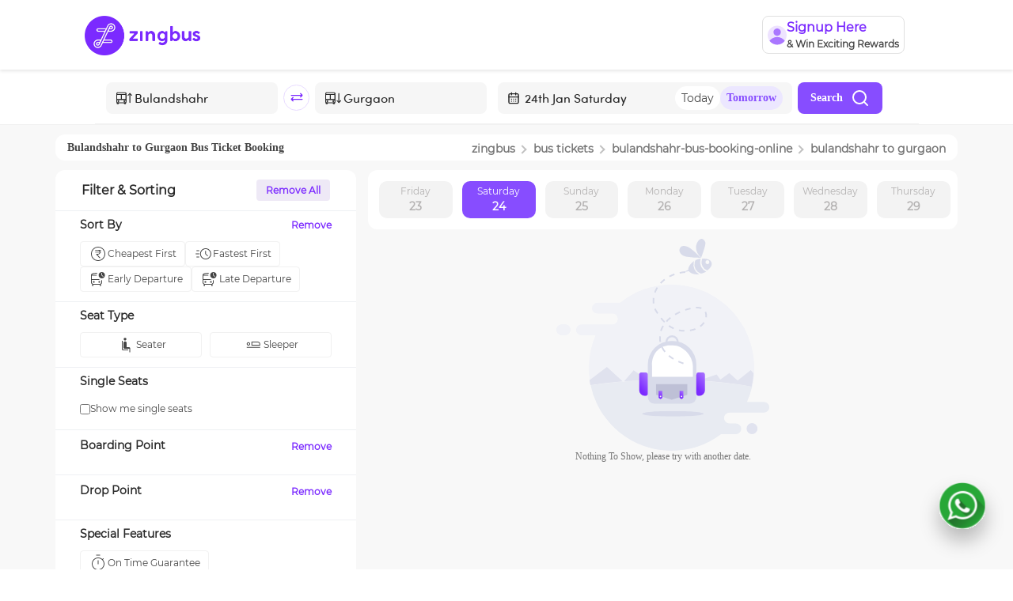

--- FILE ---
content_type: application/javascript
request_url: https://d2gdll4jqn4u0v.cloudfront.net/_next/static/chunks/2744-6295f1ab5239e580.js
body_size: 16744
content:
(self.webpackChunk_N_E=self.webpackChunk_N_E||[]).push([[2744],{19683:function(e,i,t){"use strict";var s=t(24246),n=t(1469),a=t.n(n),o=t(60042),l=t.n(o);let r={airFreshener:{src:"https://d1flzashw70bti.cloudfront.net/original/images/amenities/airFreshener.svg",text:"Air Freshner"},chargingPoint:{src:"https://d1flzashw70bti.cloudfront.net/original/images/amenities/chargingPoint.svg",text:"Charging point"},handSanitizer:{src:"https://d1flzashw70bti.cloudfront.net/original/images/amenities/handSanitizer.svg",text:"Hand Sanitizer"},mask:{src:"https://d1flzashw70bti.cloudfront.net/original/images/amenities/mask.svg",text:"Free Mask"},medicalKit:{src:"https://d1flzashw70bti.cloudfront.net/original/images/amenities/medicalKit.svg",text:"Medical Kit"},waterBottle:{src:"https://d1flzashw70bti.cloudfront.net/original/images/amenities/waterBottle.svg",text:"Water Bottle"},wifi:{src:"https://d1flzashw70bti.cloudfront.net/original/images/amenities/wifi.svg",text:"Free Wifi"},liveTracking:{src:"https://d1flzashw70bti.cloudfront.net/original/images/amenities/liveTracking.svg",text:"Live Tracking"},trackMyBus:{src:"https://d1flzashw70bti.cloudfront.net/original/images/amenities/liveTracking.svg",text:"Track My Bus"},readingLight:{src:"https://d1flzashw70bti.cloudfront.net/original/images/readingLightPartnerBusAmenities.svg",text:"Reading Light"},emergencyContact:{src:"https://d1flzashw70bti.cloudfront.net/original/images/emergencyContactPartnerBusAmenities.svg",text:"Emergency Contact"},blanket:{src:"https://d1flzashw70bti.cloudfront.net/original/images/amenitiesBlanket.svg",text:"Blanket"}},c=e=>(0,s.jsxs)("div",{className:a().amenity,children:[(0,s.jsx)("span",{className:a().amentiesImg,children:(0,s.jsx)("img",{src:r[e].src,alt:r[e].text})}),(0,s.jsx)("span",{children:r[e].text})]}),d=e=>{let{amenities:i,isRescheduling:t=!1}=e;return(0,s.jsx)("div",{className:a().amenities,children:(0,s.jsx)("div",{children:i.length>0?(0,s.jsx)("div",{className:l()("row",a().amenitiesRow),style:t?{display:"flex",flexWrap:"wrap"}:null,children:i.map(e=>(0,s.jsx)("div",{children:c(e)},e))}):null})})};i.Z=d},95542:function(e,i,t){"use strict";var s=t(24246),n=t(27378),a=t(7878),o=t.n(a);class l extends n.Component{render(){let{bottomSheetData:e,toggleBottomUp:i,onClose:t,isMobile:n}=this.props;return(0,s.jsxs)("div",{className:o().Detailheader,onClick:i,style:n?null:{width:"100%"},children:[(0,s.jsxs)("div",{children:[(0,s.jsx)("img",{src:"https://d1flzashw70bti.cloudfront.net/original/images/web/maxxSqIcon.svg",alt:e.lobTag,style:n?null:{width:"60px"}}),(0,s.jsxs)("div",{className:o().about,children:[(0,s.jsx)("p",{style:n?null:{fontSize:"16px"},children:e.titleText}),(0,s.jsx)("p",{style:n?null:{fontSize:"12px",marginTop:"10px"},children:"Indulge in a travel experience beyond expectations."})]})]}),(0,s.jsx)("img",{onClick:t,style:n?null:{width:"24px"},src:t?"https://d1flzashw70bti.cloudfront.net/original/images/web/closeBlackCross.svg":"https://d1flzashw70bti.cloudfront.net/original/images/web/whiteAngleIcon.svg",alt:"up-icon"})]})}}i.Z=l},50134:function(e,i,t){"use strict";t.d(i,{Z:function(){return U}});var s=t(24246),n=t(27378),a=t(60042),o=t.n(a),l=t(86677),r=t(70226),c=t.n(r),d=t(24625),m=t.n(d),h=t(61320),_=t.n(h),p=t(19683),u=t(23501),g=t(34426),x=t(65773),b=t(44981),v=t(19042),f=t.n(v),T=t(47328);let j=e=>{let i;let{show:t,onClose:n,cancellationPolicy:a,bottomSheetContentClassName:o,title:l,isBharatService:r,policy:c}=e,d=r;return c&&c.cancellationPolicyComparison&&c.cancellationPolicyComparison.details?i=c.cancellationPolicyComparison.details[0].rule:d=!0,(0,s.jsxs)(b.Z,{onClose:n,open:t,showCloseIcon:!1,bottomSheetContentClassName:o,children:[(0,s.jsxs)("div",{className:f().cancellationBottomSheetHeader,style:{background:"#D6C1F8"},children:[(0,s.jsx)("div",{className:f().cancellationBottomSheetHeading,children:l}),(0,s.jsx)("div",{className:f().closeIcon,onClick:n,children:(0,s.jsx)("img",{src:"https://d1flzashw70bti.cloudfront.net/next-gen/images/close-offers.webp"})})]}),d?(0,s.jsx)("div",{className:f().cancellationPolicyContainer,children:(0,s.jsx)("div",{dangerouslySetInnerHTML:{__html:a}})}):(0,s.jsxs)("div",{className:f().content,children:[(0,s.jsxs)("div",{className:f().table,children:[(0,s.jsxs)("div",{className:f().header,children:[(0,s.jsx)("div",{children:(0,s.jsx)("p",{children:"Your Cancellation Policy"})}),(0,s.jsxs)("div",{children:[(0,s.jsx)("p",{children:"100% refund with "}),(0,s.jsx)("p",{children:"zingprime*"})]})]}),(0,s.jsxs)("div",{className:f().subHeader,children:[(0,s.jsx)("div",{children:(0,s.jsx)("p",{children:"Cancellation time & Refund %"})}),(0,s.jsx)("div",{children:(0,s.jsx)("p",{children:"Refund %"})})]}),(0,s.jsx)("div",{className:f().comparison,children:i.map((e,i)=>(0,s.jsxs)("div",{children:[(0,s.jsx)("div",{children:-1===e.fromCancellationTime?(0,s.jsxs)("p",{children:["Before"," ",(0,T.Co)(e.toCancellationTime,!0),"+ hrs"]}):(0,s.jsxs)("p",{children:["Between"," ",(0,T.Co)(e.toCancellationTime,!0),"-",(0,T.Co)(e.fromCancellationTime,!0)," hrs"]})}),(0,s.jsx)("div",{children:(0,s.jsx)("p",{children:100-parseInt(e.cancellationPercentage)})}),(0,s.jsx)("div",{children:(0,s.jsx)("p",{children:100-parseInt(e.primeCancellationPercentage)})})]},i))})]}),(0,s.jsxs)("p",{className:f().note,children:["Note - ",(0,s.jsx)("b",{children:"zingprime"})," can be purchased from the zingbus Mobile App"]}),(0,s.jsxs)("div",{className:f().terms,children:[(0,s.jsx)("p",{children:"Terms & Conditions"}),(0,s.jsx)("ul",{children:c?c.itemsArr.map(e=>(0,s.jsx)("li",{children:e},e)):null})]})]})]})};var y=t(35301),C=t(77605),w=t(20768),S=t.n(w);let N={dots:!0,centerMode:!1,speed:500,slidesToShow:1,slidesToScroll:1,arrows:!1,autoplay:!0};class P extends n.Component{render(){let{images:e,onClose:i}=this.props;return(0,s.jsxs)("div",{className:S().sliderContainer,children:[(0,s.jsx)("span",{className:S().closeButton,onClick:i,children:(0,s.jsx)("img",{src:"https://d1flzashw70bti.cloudfront.net/next-gen/images/close-offers.webp",alt:"close icon"})}),(0,s.jsx)("div",{className:S().innerContainer,children:(0,s.jsx)(y.Z,{...N,children:e.map(e=>(0,s.jsx)("div",{children:(0,s.jsx)("img",{style:{"object-fit":"contain"},className:S().sliderImg,src:"".concat(e.webUrl),alt:""})},e.webUrl))})})]})}}var I=t(72998),A=t(43781),k=t.n(A),B=t(49279),D=t(79158),z=t(53769),L=t(95542),O=t(33960);class M extends n.Component{async componentDidMount(){let{fromCityId:e,toCityId:i,tripId:t,serviceId:s,loungeId:n,tripDate:a,gdsName:o,inventoryType:l,isZingPrimeUser:r,csid:c,fromCity:d,toCity:m}=this.props,h="/amenities/all?tripId=".concat(t,"&serviceId=").concat(s,"&loungeId=").concat(n,"&fromCityName=").concat(d,"&toCityName=").concat(m,"&fromCityId=").concat(e,"&toCityId=").concat(i,"&tripDate=").concat(a,"&gdsName=").concat(o,"&inventoryType=").concat(l,"&isZingPrimeUser=").concat(r,"&csid=").concat(c),_=await (0,I.Z)(h,{method:"get"},!1,!1),p={loading:!1,data:_.data};if("ok"===_.statusCode){let e,i=this.props.isBharatService,t=_.data.freeReturnCoupon;_.data.cancellationPolicyObj&&_.data.cancellationPolicyObj.policy&&_.data.cancellationPolicyObj.policy.cancellationPolicyComparison&&_.data.cancellationPolicyObj.policy.cancellationPolicyComparison.details?e=_.data.cancellationPolicyObj.policy.cancellationPolicyComparison.details[0].rule:i=!0;let s=_.data.timelineArr?_.data.timelineArr.slice(0,3):[];p={...p,timelineForHome:s,showDefaultPolicy:i,cancellationPolicyComparison:e,freeReturnCoupon:t},this.setState(p)}}render(){let{loading:e,data:i,showDefaultPolicy:t,cancellationPolicyComparison:n,showZingbusOfferingModel:a,showOnTimeClaimBannerModal:o,showCancellationTnC:l,timelineForHome:r,showFullTimeline:c,activeButton:d,freeReturnCoupon:m}=this.state,{brandName:h,lobTag:p,showOnTimeClaimBanner:u,isMaxxService:g}=this.props;return e?(0,s.jsx)(B.Z,{}):(0,s.jsxs)(s.Fragment,{children:[(0,s.jsxs)("div",{className:k().wrapper,children:["MAXX"===p?(0,s.jsx)("div",{style:{margin:"15px 6px"},children:(0,s.jsx)(L.Z,{bottomSheetData:i,onClose:this.props.onClose,isMobile:!0,isMaxxService:g})}):(0,s.jsxs)("div",{className:k().Detailheader,children:[(0,s.jsxs)("div",{children:[(0,s.jsxs)("div",{className:"PARTNER BUS"===p?k().Partner:"PLUS"===p?k().Plus:k().lite,children:[(0,s.jsx)("img",{src:"PARTNER BUS"===p?"https://d1flzashw70bti.cloudfront.net/original/test/bustile/Partner.svg":"PLUS"===p?"https://d1flzashw70bti.cloudfront.net/original/test/bustile/plus.svg":"https://d1flzashw70bti.cloudfront.net/original/test/bustile/lite.svg",alt:p}),(0,s.jsx)("span",{children:"PARTNER BUS"===p?"Partner":"PLUS"===p?"Plus":"Lite"})]}),(0,s.jsxs)("div",{className:k().about,children:[(0,s.jsx)("p",{children:i.titleText}),(0,s.jsx)("p",{children:h})]})]}),(0,s.jsx)("img",{onClick:this.props.onClose,src:"https://d1flzashw70bti.cloudfront.net/original/images/lounges/close-cross.svg",alt:"back-icon"})]}),i.carouselImageArr?(0,s.jsx)("div",{className:k().sliderWrapper,children:(0,s.jsx)(y.Z,{centerMode:!1,speed:500,slidesToShow:1,slidesToScroll:1,variableWidth:!0,autoplay:!0,arrows:!1,children:i.carouselImageArr.map(e=>(0,s.jsx)("div",{children:(0,s.jsx)("img",{style:{width:"157px",height:"101px",marginLeft:"6px",borderRadius:"10px","object-fit":"cover"},className:k().backgroundImg,src:e,alt:"image"})},e))})}):null,"MAXX"===p?(0,s.jsx)("div",{className:k().maxxBenefitsCard,children:(0,s.jsxs)("div",{className:k().cardContainer,children:[(0,s.jsxs)("div",{className:k().cardHeader,children:[(0,s.jsx)("img",{src:"https://d1flzashw70bti.cloudfront.net/original/images/agent/maxx.svg",alt:"maxx"}),(0,s.jsx)("h2",{className:k().headerTitle,children:"Benefits"})]}),(0,s.jsxs)("div",{className:k().cardBody,children:[(0,s.jsxs)("div",{className:k().column,children:[(0,s.jsxs)("div",{className:k().item,children:[(0,s.jsx)("img",{src:"https://d1flzashw70bti.cloudfront.net/original/images/web/iftar1.svg",alt:"5-Course Meal",className:k().itemImage}),(0,s.jsx)("p",{className:k().itemText,children:"5-Course Meal"})]}),(0,s.jsxs)("div",{className:k().item,children:[(0,s.jsx)("img",{src:"https://d1flzashw70bti.cloudfront.net/original/images/web/crew1.svg",alt:"Gold Star Crew",className:k().itemImage}),(0,s.jsx)("p",{className:k().itemText,children:"Gold Star Crew"})]}),(0,s.jsxs)("div",{className:k().item,children:[(0,s.jsx)("img",{src:"https://d1flzashw70bti.cloudfront.net/original/images/web/vip-card1.svg",alt:"Personal Virtual Concierge",className:k().itemImage}),(0,s.jsx)("p",{className:k().itemText,children:"Personal Virtual Concierge"})]})]}),(0,s.jsxs)("div",{className:k().column,children:[(0,s.jsxs)("div",{className:k().item,children:[(0,s.jsx)("img",{src:"https://d1flzashw70bti.cloudfront.net/original/images/web/shield1.svg",alt:"Enhanced Safety Features",className:k().itemImage}),(0,s.jsx)("p",{className:k().itemText,children:"Enhanced Safety Features"})]}),(0,s.jsxs)("div",{className:k().item,children:[(0,s.jsx)("img",{src:"https://d1flzashw70bti.cloudfront.net/original/images/web/volvoIcon.svg",alt:"Best in Class Volvo Buses",className:k().itemImage}),(0,s.jsx)("p",{className:k().itemText,children:"Best in Class Volvo Buses"})]}),(0,s.jsxs)("div",{className:k().item,children:[(0,s.jsx)("img",{src:"https://d1flzashw70bti.cloudfront.net/original/images/web/premium1diamond.svg",alt:"Premium Rest Stops",className:k().itemImage}),(0,s.jsx)("p",{className:k().itemText,children:"Premium Rest Stops"})]})]})]})]})}):(0,s.jsxs)("div",{className:k().knowMore,children:[(0,s.jsxs)("div",{children:[(0,s.jsx)("img",{src:"https://d1flzashw70bti.cloudfront.net/original/images/bustile/bottomup/info.svg",alt:"i"}),(0,s.jsxs)("span",{children:["Know more about"," ","PARTNER BUS"===p?"Partner":"PLUS"===p?"Plus":"Lite"," ","offerings"]})]}),(0,s.jsx)("div",{onClick:this.showZingbusOfferingDetailsMweb,children:(0,s.jsx)("span",{children:"Know More"})})]}),m&&Object.keys(m).length>0?(0,s.jsx)("div",{className:k().freeReturnCoupon,ref:this.otgRef,children:(0,s.jsxs)("div",{className:k().freeReturnCouponContainer,children:[(0,s.jsx)("img",{src:"https://d1flzashw70bti.cloudfront.net/original/images/web/freeReturnCoupon/couponLeftArc.svg",alt:"coupon",className:k().leftCouponImage}),(0,s.jsxs)("div",{className:k().couponContent,children:[(0,s.jsx)("span",{children:"".concat(m.couponCode," coupon applicable")}),(0,s.jsx)("img",{src:"https://d1flzashw70bti.cloudfront.net/original/images/web/freeReturnCoupon/smallGreenTick.svg",alt:"green tick",className:k().greenTick}),(0,s.jsx)("p",{children:m.subText})]})]})}):null,(0,s.jsxs)("div",{className:k().buttons,children:[i.amenitiesArr&&i.amenitiesArr.length>0?(0,s.jsx)("button",{className:1===d?k().active:k().inActive,onClick:()=>this.scrollToDiv(this.amentiesRef,1),children:"Bus Amenities"}):null,i.loungeDetails?(0,s.jsx)("button",{className:2===d?k().active:k().inActive,onClick:()=>this.scrollToDiv(this.loungeRef,2),children:"Lounge Details"}):null,u?(0,s.jsx)("button",{className:3===d?k().active:k().inActive,onClick:()=>this.scrollToDiv(this.otgRef,3),children:"On Time Guarantee"}):null," ",i.cancellationPolicyObj?(0,s.jsx)("button",{className:4===d?k().active:k().inActive,onClick:()=>this.scrollToDiv(this.cancellationPolicyRef,4),children:"Cancellation Policy"}):null,i.timelineArr&&i.timelineArr.length>0?(0,s.jsx)("button",{className:5===d?k().active:k().inActive,onClick:()=>this.scrollToDiv(this.timelineRef,5),children:"Timeline"}):null]}),i.amenitiesArr&&i.amenitiesArr.length>0?(0,s.jsxs)("div",{className:k().amenties,ref:this.amentiesRef,children:[(0,s.jsxs)("div",{className:k().sectionheader,children:[(0,s.jsx)("div",{}),(0,s.jsx)("p",{children:"BUS AMENITIES"}),(0,s.jsx)("div",{})]}),(0,s.jsx)("div",{className:k().amentiesContainer,children:i.amenitiesArr.map(e=>(0,s.jsxs)("div",{children:[(0,s.jsx)("img",{src:e.imageUrl,alt:e.amenityName}),(0,s.jsx)("div",{children:(0,s.jsx)("p",{children:e.amenityName})})]},e.amenityName))})]}):null,i.loungeDetails?(0,s.jsxs)("div",{className:k().lounge,ref:this.loungeRef,children:[(0,s.jsxs)("div",{className:k().sectionheader,children:[(0,s.jsx)("div",{}),(0,s.jsx)("p",{children:"LOUNGE DETAILS"}),(0,s.jsx)("div",{})]}),(0,s.jsxs)("div",{className:k().loungeSubSection,children:[(0,s.jsxs)("div",{className:k().loungeDetailsDiv,children:[(0,s.jsx)("img",{src:i.loungeDetails.loungeImages,alt:"photo"}),(0,s.jsxs)("div",{children:[(0,s.jsx)("p",{children:i.loungeDetails.name}),(0,s.jsx)("p",{children:i.loungeDetails.timings}),(0,s.jsx)("p",{children:i.loungeDetails.days})]})]}),(0,s.jsx)("p",{children:"Lounge Amenities"})]}),(0,s.jsx)("div",{className:k().amentiesContainer,children:i.loungeDetails.amenities.map(e=>(0,s.jsxs)("div",{children:[(0,s.jsx)("img",{src:e.imageUrl,alt:e.amenityName}),(0,s.jsx)("div",{children:(0,s.jsx)("p",{children:g&&"Paid Luggage Storage"===e.amenityName?"Luggage Storage":e.amenityName})})]},e.amenityName))})]}):null,u?(0,s.jsxs)("div",{className:k().otg,ref:this.otgRef,children:[(0,s.jsxs)("div",{className:k().sectionheader,children:[(0,s.jsx)("div",{}),(0,s.jsx)("p",{children:"ON TIME GUARANTEE"}),(0,s.jsx)("div",{})]}),(0,s.jsxs)("div",{className:k().otgContainer,onClick:this.toggleOtg,children:[(0,s.jsx)("img",{src:"https://d1flzashw70bti.cloudfront.net/original/images/tracer/OTG/on-time-1.svg",alt:"timer"}),(0,s.jsxs)("div",{children:[(0,s.jsx)("span",{children:"Applicable on this trip"}),(0,s.jsx)("p",{children:"Zingbus guarantees you timely travel or else get 50% refund."})]}),(0,s.jsx)("img",{src:"https://d1flzashw70bti.cloudfront.net/original/images/rightarrowblack.svg",alt:"arrow"})]})]}):null,i.cancellationPolicyObj?(0,s.jsxs)("div",{className:k().cancellationPolicy,ref:this.cancellationPolicyRef,children:[(0,s.jsxs)("div",{className:k().sectionheader,children:[(0,s.jsx)("div",{}),(0,s.jsx)("p",{children:"CANCELLATION POLICY"}),(0,s.jsx)("div",{})]}),t?(0,s.jsxs)("div",{className:k().cancellationPolicyContainer,children:[(0,s.jsx)("div",{dangerouslySetInnerHTML:{__html:i.cancellationPolicyObj.cancellationPolicy}}),(0,s.jsxs)("div",{className:k().terms,children:[(0,s.jsxs)("div",{onClick:this.toggleCancellationTnC,children:[" ",(0,s.jsx)("p",{children:"Cancellation Terms & Conditions"}),(0,s.jsx)("img",{src:l?"https://d1flzashw70bti.cloudfront.net/original/test/chevron_up.svg":"https://d1flzashw70bti.cloudfront.net/original/test/bustile/bottomup/arrow_down.svg",alt:"arrow-down"})]}),l?(0,s.jsxs)(s.Fragment,{children:[(0,s.jsx)("hr",{}),(0,s.jsx)("p",{children:"Terms & Conditions"}),(0,s.jsx)("ul",{children:i.cancellationPolicyObj.policy?i.cancellationPolicyObj.policy.itemsArr.map(e=>(0,s.jsx)("li",{children:e},e)):null})]}):null]})]}):(0,s.jsxs)("div",{className:k().content,children:[(0,s.jsxs)("div",{className:k().table,children:[(0,s.jsxs)("div",{className:k().header,children:[(0,s.jsx)("div",{children:(0,s.jsx)("p",{children:"Your Cancellation Policy"})}),(0,s.jsxs)("div",{children:[(0,s.jsx)("p",{children:"100% refund with "}),(0,s.jsx)("p",{children:"zingprime*"})]})]}),(0,s.jsxs)("div",{className:k().subHeader,children:[(0,s.jsx)("div",{children:(0,s.jsx)("p",{children:"Cancellation time & Refund %"})}),(0,s.jsx)("div",{children:(0,s.jsx)("p",{children:"Refund %"})})]}),(0,s.jsx)("div",{className:k().comparison,children:n.map((e,i)=>(0,s.jsxs)("div",{children:[(0,s.jsx)("div",{children:-1===e.fromCancellationTime?(0,s.jsxs)("p",{children:["Before"," ",(0,T.Co)(e.toCancellationTime,!0),"+ hrs"]}):(0,s.jsxs)("p",{children:["Between"," ",(0,T.Co)(e.toCancellationTime,!0),"-",(0,T.Co)(e.fromCancellationTime,!0)," hrs"]})}),(0,s.jsx)("div",{children:(0,s.jsx)("p",{children:100-parseInt(e.cancellationPercentage)})}),(0,s.jsx)("div",{children:(0,s.jsx)("p",{children:100-parseInt(e.primeCancellationPercentage)})})]},i))})]}),(0,s.jsxs)("div",{className:k().terms,children:[(0,s.jsxs)("div",{onClick:this.toggleCancellationTnC,children:[" ",(0,s.jsx)("p",{children:"Cancellation Terms & Conditions"}),(0,s.jsx)("img",{src:l?"https://d1flzashw70bti.cloudfront.net/original/test/chevron_up.svg":"https://d1flzashw70bti.cloudfront.net/original/test/bustile/bottomup/arrow_down.svg",alt:"arrow-down"})]}),l?(0,s.jsxs)(s.Fragment,{children:[(0,s.jsx)("hr",{}),(0,s.jsx)("p",{children:"Terms & Conditions"}),(0,s.jsx)("ul",{children:i.cancellationPolicyObj.policy?i.cancellationPolicyObj.policy.itemsArr.map(e=>(0,s.jsx)("li",{children:e},e)):null})]}):null]})]})]}):null,i.timelineArr&&i.timelineArr.length>0?(0,s.jsxs)("div",{className:k().timeline,ref:this.timelineRef,children:[(0,s.jsxs)("div",{className:k().sectionheader,children:[(0,s.jsx)("div",{}),(0,s.jsx)("p",{children:"TIMELINE"}),(0,s.jsx)("div",{})]}),(0,s.jsx)("div",{className:k().timelineContainer,children:r.map((e,i)=>(0,s.jsxs)("div",{children:[(0,s.jsxs)("div",{children:[(0,s.jsx)("img",{src:"https://d1flzashw70bti.cloudfront.net/original/test/bustile/bottomUp/bus.svg",alt:"bus"}),r.length-1!==i?(0,s.jsx)("div",{className:k().vl}):null]}),(0,s.jsxs)("div",{children:[(0,s.jsx)("p",{children:e.station.name}),(0,s.jsx)("p",{children:_()(e.stationTime).format("hh:mm A")})]})]},e.stationId))}),(0,s.jsxs)("div",{className:k().timelineShowAll,onClick:this.toggleTimeline,children:[(0,s.jsxs)("p",{children:["Show all ",i.timelineArr.length," bus stops"]}),(0,s.jsx)("img",{src:"https://d1flzashw70bti.cloudfront.net/original/test/arrowright.svg",alt:"arrow-right-purple"})]})]}):null]}),(0,s.jsx)("button",{onClick:this.props.onClose,className:k().closeButton,style:{margin:this.props.isSeatSelection?"2px 15px 100px 15px":"2px 15px 30px 15px"},children:"Close"}),(0,s.jsx)("div",{style:{height:"15vh"}}),(0,s.jsx)(C.Z,{showModal:a,title:"GDS Trip Details",children:(0,s.jsx)(D.Z,{close:this.showZingbusOfferingDetailsMweb,typeOfOfferingModel:"PARTNER BUS"===p?"PARTNER":p})}),(0,s.jsx)(C.Z,{showModal:o,title:"GDS Trip Details",children:(0,s.jsx)(z.default,{closeModal:()=>this.setState({showOnTimeClaimBannerModal:!1}),screenType:"BoardingDropPointSelection",isReuestPopUp:!1,guranteeType:"OnTimeGuarantee",screenName:"Boarding point Screen"})}),(0,s.jsx)(C.Z,{showModal:c,title:"GDS Trip Details",children:(0,s.jsxs)("div",{className:k().timelineModal,children:[(0,s.jsxs)("div",{className:k().header,children:[(0,s.jsx)("div",{className:k().imageContainer,children:(0,s.jsx)("img",{src:"https://d1flzashw70bti.cloudfront.net/original/images/whiteBackArrow.svg",alt:"back",onClick:()=>this.setState({showFullTimeline:!1})})}),(0,s.jsx)("span",{children:"Bus Timeline"})]}),i.timelineArr&&i.timelineArr.length>0?(0,s.jsx)("div",{className:k().timelineContainer,children:i.timelineArr.map((e,t)=>(0,s.jsxs)("div",{children:[(0,s.jsxs)("div",{children:[(0,s.jsx)("img",{src:"https://d1flzashw70bti.cloudfront.net/original/test/bustile/bottomUp/bus.svg",alt:"bus"}),i.timelineArr.length-1!==t?(0,s.jsx)("div",{className:k().vl}):null]}),(0,s.jsxs)("div",{children:[(0,s.jsx)("p",{children:e.station.name}),(0,s.jsx)("p",{children:_()(e.stationTime).format("hh:mm A")})]})]},e.station.name))}):null,(0,s.jsx)("div",{style:{height:"15vh"}})]})})]})}constructor(e){super(e),this.getButtonName=e=>{switch(e){case 1:return"Bus Amenities";case 2:return"Lounge Details";case 3:return"On Time Guarantee";case 4:return"Cancellation Policy";case 5:return"Timeline";default:return""}},this.scrollToDiv=(e,i)=>{window&&window.mixpanel.track("Trip Bottom Sheet Navbar Item Clicked",{to_city:this.props.toCity,from_city:this.props.fromCity,from_city_id:this.props.fromCityId,to_city_id:this.props.toCityId,service_type:this.props.inventoryType,service_name:this.props.serviceName,navbar_item_name:this.getButtonName(i),inventory:localStorage.getItem("evt_inventory"),inventory_type:localStorage.getItem("evt_inventory_type"),demand_source:O.demandSource}),e.current.scrollIntoView({behavior:"smooth",block:"start"}),this.setState({activeButton:i})},this.showZingbusOfferingDetailsMweb=()=>{if(window&&!this.state.showZingbusOfferingModel){let{fromCity:e,toCity:i,inventoryType:t,serviceName:s,fromCityId:n,toCityId:a}=this.props;try{window.mixpanel.track("Trip Bottom Sheet LOB Know More Clicked",{to_city:i,from_city:e,service_type:t,service_name:s,from_city_id:n,to_city_id:a,inventory:localStorage.getItem("evt_inventory"),inventory_type:localStorage.getItem("evt_inventory_type"),demand_source:O.demandSource})}catch(e){console.log(e)}}this.setState(e=>({showZingbusOfferingModel:!e.showZingbusOfferingModel}))},this.toggleCancellationTnC=()=>{if(window&&!this.state.showCancellationTnC){let{fromCityId:e,toCityId:i}=this.props;window.mixpanel.track("Trip Bottom Sheet Cancellation Expanded",{to_city:this.props.toCity,from_city:this.props.fromCity,service_type:this.props.inventoryType,service_name:this.props.serviceName,from_city_id:e,to_city_id:i,inventory:localStorage.getItem("evt_inventory"),inventory_type:localStorage.getItem("evt_inventory_type"),demand_source:O.demandSource})}this.setState(e=>({showCancellationTnC:!e.showCancellationTnC}))},this.toggleTimeline=()=>{if(window&&!this.state.showFullTimeline){let{fromCityId:e,toCityId:i}=this.props;window.mixpanel.track("Trip Bottom Sheet Timeline Opened",{to_city:this.props.toCity,from_city:this.props.fromCity,service_type:this.props.inventoryType,service_name:this.props.serviceName,from_city_id:e,to_city_id:i,inventory:localStorage.getItem("evt_inventory"),inventory_type:localStorage.getItem("evt_inventory_type"),demand_source:O.demandSource})}this.setState(e=>({showFullTimeline:!e.showFullTimeline}))},this.toggleOtg=()=>{window&&!this.state.showOnTimeClaimBannerModal&&window.mixpanel.track("Trip Bottom Sheet OTG card Clicked",{to_city:this.props.toCity,from_city:this.props.fromCity,service_type:this.props.inventoryType,service_name:this.props.serviceName,from_city_id:this.props.fromCityId,to_city_id:this.props.toCityId,inventory:localStorage.getItem("evt_inventory"),inventory_type:localStorage.getItem("evt_inventory_type"),demand_source:O.demandSource}),this.setState(e=>({showOnTimeClaimBannerModal:!e.showOnTimeClaimBannerModal}))},this.amentiesRef=n.createRef(),this.loungeRef=n.createRef(),this.cancellationPolicyRef=n.createRef(),this.otgRef=n.createRef(),this.timelineRef=n.createRef(),this.state={activeButton:1,data:void 0,loading:!0,showZingbusOfferingModel:!1,showCancellationTnC:!1,showOnTimeClaimBannerModal:!1,showFullTimeline:!1}}}var R=t(38579),E=t.n(R);class F extends n.Component{render(){let e;let{startTimeInMills:i,endTimeInMills:t,isVirtualTrip:n,gstFare:a,startTime:l,endTime:r,seatsAvailable:d,id:h,timeDifference:u,busStatus:g,brandName:x,couponCode:b,discountFare:v,isZingFirstUser:f,zingpassDiscount:T,isPartnerBus:w,isPartialPaymentAllowed:S,partialPaymentText:N,singleSeatsOpen:I,seatAvailabilityBySeatType:A,isGdsTrip:k,alternatePickups:B,tripInventoryType:D,isLaunchOfferApplicable:z,isBharatService:L,tripTags:O,lobTag:R="PLUS",washroomTag:F,showOnTimeClaimBanner:U,isMaxxService:Z,totalDiscountOnTrip:G}=this.props;"FIRSTMILECONNECTING"===D&&(e=B&&B.length>0?B.length:0);let H=["readingLight","trackMyBus","waterBottle","chargingPoint","emergencyContact"],{showAmenities:W,showCancellationPolicySheet:V,showPhotos:q,showPhotoModal:X,photoIndex:K,amenities:Q,cancellationPolicy:J,policy:Y,photos:$,showMoreDetails:ee}=this.state,ei={centerMode:!1,speed:500,slidesToShow:$&&$.length>2?2.5:$&&$.length?$.length:1,centerPadding:"0px",slidesToScroll:1,arrows:!1,autoplay:!0};return(0,s.jsxs)(s.Fragment,{children:[(0,s.jsx)(C.Z,{showModal:X,title:"GDS Trip Details",children:(0,s.jsx)(P,{images:$,photoIndex:K,onClose:()=>{this.setState({showPhotoModal:!1})}})}),w?(0,s.jsxs)(s.Fragment,{children:[(0,s.jsxs)("div",{className:o()(c().busTile,"soldout"===g?c().soldout:"","departed"===g?c().departed:""),children:[S?(0,s.jsx)("div",{className:c().tagContainer,children:(0,s.jsxs)("div",{className:c().tagPAB,style:{clipPath:"polygon(0 0, 100% 0%, 88% 100%, 0% 100%)",WebkitClipPath:"polygon(0 0, 100% 0%, 88% 100%, 0% 100%)",paddingRight:"20px"},children:[(0,s.jsx)("img",{style:{marginLeft:"6px"},src:"https://d1flzashw70bti.cloudfront.net/original/images/marketPlacePayatBusIcon.svg"})," ",(0,s.jsx)("div",{children:N})]})}):null,z?(0,s.jsxs)("div",{className:c().valueBusBadge,children:[(0,s.jsx)("img",{src:"https://d1flzashw70bti.cloudfront.net/original/images/valueBus/badge.svg",alt:"badge"}),(0,s.jsx)("span",{children:"Launch Offer"})]}):null,(0,s.jsxs)("div",{onClick:()=>this.redirectToMobileSeatView(h,b),className:c().bContainer,children:[(0,s.jsxs)("div",{className:c().detailsContainer,children:[(0,s.jsxs)("div",{className:c().timeDetails,children:[(0,s.jsx)("div",{className:c().bigText,children:l}),this.bar(u),(0,s.jsx)("div",{className:c().bigText,children:r})]}),(0,s.jsxs)("div",{className:c().busDetails,style:n?{justifyContent:"flex-start"}:null,children:[(0,s.jsx)("div",{className:c().brandName,children:x}),"available"===g?(0,s.jsx)("div",{className:c().seatsleft,style:n?{marginTop:"12px"}:null,children:I>0?(0,s.jsxs)("div",{className:c().greyColor,children:[d," Seats left (",I," ","Single)"]}):(0,s.jsxs)("div",{className:c().greyColor,children:[d," Seats left"]})}):"",w?(0,s.jsxs)("div",{className:c().seatTypesContainer,children:[(0,s.jsx)("span",{className:c().text,children:"Seat Types"}),(0,s.jsxs)("div",{className:c().imgContainer,style:{display:"flex",justifyContent:"left"},children:[A&&A.isSeaterAvailable?(0,s.jsx)("img",{src:"https://d1flzashw70bti.cloudfront.net/original/images/seatTypeIconSeater.svg"}):null,A&&A.isSemiSleeperAvailable?(0,s.jsx)("img",{style:{marginLeft:"10px"},src:"https://d1flzashw70bti.cloudfront.net/original/images/seatTypeIconSemiSleeper.svg"}):null,A&&A.isSleeperAvailable?(0,s.jsx)("img",{style:{marginLeft:"10px"},src:"https://d1flzashw70bti.cloudfront.net/original/images/seatTypeIconSleeper.svg"}):null]})]}):null]})]}),(0,s.jsxs)("div",{className:c().priceDetails,children:[v<a?(0,s.jsxs)("div",{style:{flexDirection:"column"},className:c().priceDetailsContainer,children:[(0,s.jsxs)("div",{className:c().priceText,children:["₹",v]}),(0,s.jsxs)("div",{className:c().priceOriginal,children:["₹",a]})]}):(0,s.jsx)("div",{className:c().priceDetailsContainer,children:(0,s.jsxs)("div",{className:c().priceText,children:["₹",a]})}),v<a?(0,s.jsxs)("div",{className:c().discountTag,children:[(0,s.jsxs)("span",{className:z?c().percentageTextWithLaunch:c().percentageText,children:["₹",a-v," Off"]}),(0,s.jsx)("img",{style:{width:"65px"},src:"https://d1flzashw70bti.cloudfront.net/original/images/yellow-tag.svg",alt:""})]}):null,v<a?(0,s.jsxs)("div",{className:c().zingcashSubText,children:[(0,s.jsx)("img",{className:c().zingcashImage,src:"https://d1flzashw70bti.cloudfront.net/original/images/appliedTick.svg"}),(0,s.jsx)("span",{children:" Discount Applied! "})]}):null]})]}),(0,s.jsx)("div",{className:c().containerLine,children:(0,s.jsx)("div",{className:c().seperatorLine})}),(0,s.jsxs)("div",{className:c().bottomContainer,style:f&&"available"===g&&T>0?{marginTop:"19px"}:null,children:[(0,s.jsx)("span",{onClick:this.toggleAmenities,style:{color:"#009933"},children:W?"Hide Amenities":"View Amenities"}),$&&$.length?(0,s.jsx)("span",{onClick:this.togglePhotos,style:{color:"#009933"},children:q?"Hide Photos":"View Photos"}):null]})]}),W?(0,s.jsxs)("div",{className:W?c().mobileAmenitiesContainerOpen:c().mobileAmenitiesContainerClose,children:[W?(0,s.jsx)("hr",{className:c().dividerLine}):null,H&&H.length>0&&W?(0,s.jsx)(p.Z,{amenities:H}):null]}):null,q?(0,s.jsx)("div",{style:{marginTop:"15px"},children:q?(0,s.jsx)(y.Z,{...ei,children:$.map((e,i)=>(0,s.jsx)("div",{className:c().photosImgContainer,children:(0,s.jsx)("img",{onClick:()=>{this.photoClicked(e.webUrl,i)},style:{width:"145px",height:"98px",marginLeft:"15px",objectFit:"cover"},src:"".concat(e.webUrl),alt:""})},e.webUrl))}):null}):null,V?(0,s.jsx)(j,{onClose:this.toggleCancellationPolicySheet,show:V,policy:Y,isBharatService:L,cancellationPolicy:J,isMarketPlaceBooking:w,title:w?"Cancellation Policy":"Cancellation and Luggage Policy"}):null]}):(0,s.jsxs)(s.Fragment,{children:[(0,s.jsxs)("div",{className:m().mobileTripTileContainer,style:{filter:"available"!==g?"grayscale(1)":null,opacity:"available"!==g?"0.5":null},onClick:()=>"available"===g?this.redirectToMobileSeatView(h,b):null,children:[(0,s.jsxs)("div",{className:m().mobileTripTileHeaderContainer,children:[(0,s.jsx)(E(),{src:this.getLobTag(R),alt:R||"PLUS",width:49,height:20}),U&&(0,s.jsxs)("div",{className:m().otgContainer,children:[(0,s.jsx)(E(),{src:"https://d1flzashw70bti.cloudfront.net/original/images/tracer/OTG/on-time-1.svg",alt:"timer",width:10,height:12}),(0,s.jsx)("div",{className:m().otgText,children:"On Time Guarantee"})]}),F&&this.getWashroomTag(F)&&(0,s.jsx)(E(),{src:this.getWashroomTag(F),alt:F,width:"BIOTOILET"===F?90:101,height:20})]}),(0,s.jsxs)("div",{className:m().timeAndPriceInfoContainer,children:[(0,s.jsxs)("div",{className:m().fromToTimeContainer,children:[(0,s.jsx)("div",{className:m().fromTimeText,children:_()(i).format("hh:mm")}),(0,s.jsx)("div",{className:m().fromTimeSubText,children:_()(i).format("A")}),(0,s.jsx)("div",{className:m().fromToHorizontalDivider}),(0,s.jsx)("div",{className:m().toTimeText,children:_()(t).format("hh:mm")}),(0,s.jsx)("div",{className:m().toTimeSubText,children:_()(t).format("A")})]}),(0,s.jsxs)("div",{className:m().priceInfoContainer,children:[v<a&&"available"===g&&(0,s.jsxs)("div",{className:m().strikeThroughAmountText,children:["₹",a]}),"available"===g&&(0,s.jsxs)("div",{className:m().discountedPriceText,children:["₹",v]})]})]}),(0,s.jsxs)("div",{className:m().durationAndSeatsContainer,children:[(0,s.jsxs)("div",{className:m().durationAndSeatsInfo,children:[(0,s.jsx)("div",{className:m().durationText,children:u}),(0,s.jsx)("div",{className:m().smallDotBetweenDurationAndSeats}),(0,s.jsxs)("div",{className:m().numberOfSeatText,children:[d," Seats"]}),I>0&&(0,s.jsxs)("div",{className:m().singleSeatText,children:[I," Single"]})]}),v<a&&"available"===g&&(0,s.jsxs)("div",{className:m().discountTagText,children:["₹",G," Off"]})]}),(0,s.jsxs)("div",{className:m().busBrandNameAndCouponInfoContainer,children:[(0,s.jsx)("div",{className:m().busBrandNameText,children:x}),this.props.couponCode&&this.props.couponCode.length>0&&"available"===g&&(0,s.jsxs)("div",{className:m().couponAppliedContainer,children:[(0,s.jsx)("span",{className:m().couponText,children:"Coupon"}),(0,s.jsx)("span",{className:m().appliedText,children:"Applied"})]})]}),(null==O?void 0:O.length)>0&&(0,s.jsx)("div",{className:m().tripTagsContainer,children:null==O?void 0:O.map(e=>(0,s.jsxs)("div",{className:m().tripTagContainer,children:[(null==e?void 0:e.image)&&(0,s.jsx)(E(),{alt:null==e?void 0:e.name,src:null==e?void 0:e.image,width:14,height:14}),(0,s.jsx)("span",{className:m().tripTagText,children:null==e?void 0:e.name})]},null==e?void 0:e.name))}),this.showViewForRightDiscount(),(null==B?void 0:B.length)>0&&e>0&&(0,s.jsxs)("div",{className:m().cabPickUpText,children:["Cab Pickup from"," ",1===e?B[0]:2===e?"".concat(B[0]," & ").concat(B[1]):"".concat(B.slice(0,e-1).join(", ")," & ").concat(B[e-1])]}),(0,s.jsxs)("div",{className:m().amenitiesAndDetailsButtonContainer,children:[(0,s.jsxs)("div",{className:m().amenitiesIconTextContainer,children:[(0,s.jsx)(E(),{src:"https://d1flzashw70bti.cloudfront.net/original/images/b2c/web/busTile/amenitiesMwebIcon.svg",alt:"amenities",width:41,height:14}),(0,s.jsx)("span",{className:m().amenitiesCountText,children:"+5"}),(0,s.jsx)("span",{className:m().amenitiesText,children:"Amenities"})]}),"available"===g?(0,s.jsxs)("button",{className:m().viewAllDetailsButton,onClick:e=>{e.stopPropagation(),this.toggleBottomUp()},children:["View All Details",(0,s.jsx)("img",{src:"https://d1flzashw70bti.cloudfront.net/original/images/web/busTile/mobile/downArrow.svg",alt:"Down arrow",className:m().downArrowIcon})]}):(0,s.jsx)("span",{className:m().busDepartedSoldOutText,children:"departed"===g?"DEPARTED":"SOLD OUT"})]})]}),W?(0,s.jsxs)("div",{className:W?c().mobileAmenitiesContainerOpen:c().mobileAmenitiesContainerClose,children:[W?(0,s.jsx)("hr",{className:c().dividerLine}):null,this.props.amenities&&this.props.amenities.length>0&&W?(0,s.jsx)(p.Z,{amenities:this.props.amenities}):k&&Q&&W?(0,s.jsx)(p.Z,{amenities:Q}):null]}):null,(0,s.jsx)(C.Z,{title:"GDS Trip Details",showModal:ee,children:(0,s.jsx)(M,{serviceName:this.props.serviceName,lobTag:R,brandName:x,fromCityId:this.props.fromCityId,toCityId:this.props.toCityId,tripId:h,fromCity:this.props.fromCity,toCity:this.props.toCity,serviceId:this.props.serviceId,loungeId:this.props.loungeId,tripDate:this.props.searchDate,gdsName:this.props.gdsType,inventoryType:D,isZingPrimeUser:this.props.useZingpass&&T>0,csid:this.props.csid,onClose:this.toggleBottomUp,showOnTimeClaimBanner:U,isMaxxService:Z})})]})]})}constructor(...e){super(...e),this.state={showTimeLine:!1,checkBalance:!0,showAmenities:!1,showCancellationPolicySheet:!1,showInfoContainer:!1,showPhotos:!1,showPhotoModal:!1,photoIndex:null,photos:this.props.photos,cancellationPolicy:null,policy:null,amenities:null,showMoreDetails:!1},this.checkBalance=()=>{this.setState(e=>({checkBalance:!e.checkBalance})),(0,x.setEventMoengae)("Zingcash Balance Checked",{from_city:this.props.fromCity,to_city:this.props.toCity,trip_date:this.props.date,service_name:this.props.serviceName,vehicle_type:this.props.vehicleType})},this.toggleAmenities=async()=>{let{brandName:e,fromCity:i,toCity:t,date:s,serviceId:n,isPartnerBus:a,isGdsTrip:o,fromCityId:l,toCityId:r}=this.props;if(!this.state.showAmenities&&(o||a)){try{(0,x.setEventMoengae)("VB Amenities Clicked",{from_city:i,to_city:t,trip_date:s,bus_name:e,view_from:"Trips Selection Screen",from_city_id:l,to_city_id:r,inventory:localStorage.getItem("evt_inventory"),inventory_type:localStorage.getItem("evt_inventory_type"),service_type:a?"partner":"zingbus",demand_source:O.demandSource})}catch(e){console.log(e)}let c="/amenities?serviceId=".concat(n,"&inventoryType=").concat(o?"GDS":a?"MARKETPLACE":"ZINGBUS");try{let e=await (0,I.Z)(c);e&&"ok"===e.statusCode&&e.data&&e.data.length>0?this.setState(i=>({amenities:e.data,showAmenities:!i.showAmenities,showPhotos:!1})):u.Z.error("Amenities not available")}catch(e){u.Z.error("Amenities not available")}}else setTimeout(()=>{try{window&&window.mixpanel.track("Hide VB Amenities Clicked",{from_city:i,to_city:t,trip_date:s,bus_name:e,view_from:"Trips Selection Screen",from_city_id:l,to_city_id:r,inventory:localStorage.getItem("evt_inventory"),inventory_type:localStorage.getItem("evt_inventory_type"),service_type:a?"partner":"zingbus",demand_source:O.demandSource})}catch(e){console.log(e)}},100),this.setState(e=>({showAmenities:!e.showAmenities,showPhotos:!1}))},this.togglePhotos=()=>{let{brandName:e,fromCity:i,toCity:t,date:s,fromCityId:n,toCityId:a,isPartnerBus:o}=this.props;if(this.state.showPhotos)setTimeout(()=>{try{window&&window.mixpanel.track("Hide VB Photo Clicked",{from_city:i,to_city:t,trip_date:s,bus_name:e,view_from:"Trips Selection Screen",from_city_id:n,to_city_id:a,inventory:localStorage.getItem("evt_inventory"),inventory_type:localStorage.getItem("evt_inventory_type"),service_type:o?"partner":"zingbus",demand_source:O.demandSource})}catch(e){console.log(e)}},100);else try{(0,x.setEventMoengae)("VB Photo Clicked",{from_city:i,to_city:t,trip_date:s,bus_name:e,view_from:"Trips Selection Screen",from_city_id:n,to_city_id:a,inventory:localStorage.getItem("evt_inventory"),inventory_type:localStorage.getItem("evt_inventory_type"),service_type:o?"partner":"zingbus",demand_source:O.demandSource})}catch(e){console.log(e)}this.props.toggleIsPhotosOpen(),this.setState(e=>({showAmenities:!1,showPhotos:!e.showPhotos}))},this.photoClicked=(e,i)=>{let t=[...this.state.photos],s=t.splice(i,1);this.setState({showPhotoModal:!0,photoIndex:i,photos:[s[0],...t]})},this.showTimeline=async e=>{let{fromCityId:i,toCityId:t,searchDate:s,isCoreConnectingTrip:n,isGdsConnectingTrip:a,csid:o}=this.props,l="/search/service/route?tripId=".concat(e,"&fromCityId=").concat(i,"&toCityId=").concat(t,"&tripDate=").concat(s);(n||a)&&(l+="&csid=".concat(o));let r=await (0,g.Z)(l),{fromCity:c,toCity:d,serviceName:m,date:h,vehicleType:_}=this.props;window&&window.mixpanel.track("Timeline Clicked",{from_city:c,to_city:d,trip_date:h,vehicle_type:_,service_name:m}),this.setState({routeForTimeline:r,showTimeline:!0})},this.handleChange=(e,i)=>{this.setState({[e]:i})},this.redirectToMobileSeatView=(e,i)=>{let{router:t,scheduleId:s,userLat:n,userLng:a,gstFare:o,vehicleType:l,isGdsTrip:r=!1,gdsType:c="",showOnTimeClaimBanner:d,isPartnerBus:m,isCoreConnectingTrip:h,isGdsConnectingTrip:_,csid:p,loungeId:u,fromCityId:g,toCityId:x,evtData:b,loyaltyPassDetails:v,earlyAccessCardDetails:f}=this.props;try{b&&(localStorage.setItem("evt_inventory",b.evtInventory),localStorage.setItem("evt_inventory_type",b.evtInventoryType))}catch(e){console.log(e)}let T=sessionStorage.getItem("sessionSearchCount"),{fromCity:j,toCity:y}=t.query,{date:C}=this.props,{searchDate:w}=this.props;C=w;let S=v&&Object.hasOwnProperty.call(v,"isPassActive")&&v.isPassActive,N=f&&Object.hasOwnProperty.call(f,"isCardActive")&&f.isCardActive,P=v&&Object.hasOwnProperty.call(v,"noOfSeatsValidFor")?v.noOfSeatsValidFor:0,I=v&&Object.hasOwnProperty.call(v,"noOfSeatsAppliedFor")?v.noOfSeatsAppliedFor:0,A=f&&Object.hasOwnProperty.call(f,"seatLimit")?f.seatLimit:0,k=this.props.isLoyaltyPassAppliedOnTrip,B=this.props.earlyAccessCardDiscount>0;if(n&&a&&!r){let t="/bus-tickets/mobile?fromCity=".concat(j,"&toCity=").concat(y,"&date=").concat(C,"&tripId=").concat(e,"&scheduleId=").concat(s,"&fromCityId=").concat(g,"&toCityId=").concat(x,"&couponCode=").concat(i,"&baseFare=").concat(o,"&vehicleType=").concat(l,"&userLat=").concat(n,"&userLng=").concat(a,"&isGdsTrip=").concat(r,"&gdsType=").concat(c,"&showOnTimeClaimBanner=").concat(d,"&isMarketPlace=").concat(m,"&sessionSearchCount=").concat(T,"&csid=").concat(h||_?p:void 0,"&isFMCTrip=").concat(!!(h||_),"&loungeId=").concat(u,"&isLoyaltyPassAppliedOnTrip=").concat(k,"&isEarlyAccessCardAppliedOnTrip=").concat(B,"&isLoyaltyPassActive=").concat(S,"&isEarlyAccessCardActive=").concat(N,"&noOfSeatsValidForLP=").concat(P,"&noOfSeatsAppliedForLP=").concat(I,"&seatLimitEAC=").concat(A);window.location.href=t}else{let t="/bus-tickets/mobile?fromCity=".concat(j,"&toCity=").concat(y,"&date=").concat(C,"&tripId=").concat(e,"&scheduleId=").concat(s,"&couponCode=").concat(i,"&fromCityId=").concat(g,"&toCityId=").concat(x,"&baseFare=").concat(o,"&vehicleType=").concat(l,"&isGdsTrip=").concat(r,"&gdsType=").concat(c,"&showOnTimeClaimBanner=").concat(d,"&isMarketPlace=").concat(m,"&sessionSearchCount=").concat(T,"&csid=").concat(h||_?p:void 0,"&loungeId=").concat(u,"&isFMCTrip=").concat(!!(h||_),"&isLoyaltyPassAppliedOnTrip=").concat(k,"&isEarlyAccessCardAppliedOnTrip=").concat(B,"&isLoyaltyPassActive=").concat(S,"&isEarlyAccessCardActive=").concat(N,"&noOfSeatsValidForLP=").concat(P,"&noOfSeatsAppliedForLP=").concat(I,"&seatLimitEAC=").concat(A);window.location.href=t}try{let{serviceName:e}=this.props;window&&window.mixpanel.track(m?"vb_trip_select":"zb_trip_select",{bus_type:l,connection_name:"".concat(j," - ").concat(y),from_city:j,service_name:e,to_city:y,trip_date:C,view_from:"Trips Selection Screen",to_city_id:x,from_city_id:g,demand_source:O.demandSource})}catch(e){console.log(e)}},this.bar=e=>{let i=(0,s.jsxs)("div",{className:c().barLine,children:[(0,s.jsx)("div",{className:c().circle}),(0,s.jsx)("div",{className:c().bar}),(0,s.jsx)("div",{className:c().circle})]});return(0,s.jsxs)("div",{className:c().barContainer,children:[i,(0,s.jsx)("div",{className:c().smallText,children:e}),i]})},this.toggleCancellationPolicySheet=async()=>{let{showCancellationPolicySheet:e}=this.state,{fromCity:i,toCity:t,serviceName:s,vehicleType:n,serviceId:a,fromCityId:o,toCityId:l,useZingpass:r,zingpassDiscount:c,isPartnerBus:d,isGdsTrip:m,searchDate:h,gdsType:_}=this.props;if(e)this.setState({showCancellationPolicySheet:!e});else{let p={fromCity:i,toCity:t,serviceName:s,tripDate:h,vehicle_type:n,viewFrom:"TripSelectionScreen",demand_source:O.demandSource};(0,x.setEventMoengae)("cancellation_policy_clicked",p);let g="/cancellationPolicy/policy?serviceId=".concat(a,"&fromCityId=").concat(o,"&toCityId=").concat(l,"&tripDate=").concat(h,"&inventoryType=").concat(m?"GDS":d?"MARKETPLACE":"ZINGBUS","&isZingPrimeUser=").concat(r&&c>0);m&&(g+="&gdsName=".concat(_));try{let i=await (0,I.Z)(g);i&&"ok"===i.statusCode&&this.setState({policy:i.policy,cancellationPolicy:i.data,showCancellationPolicySheet:!e})}catch(e){u.Z.error("Cannot fetch cancellation policy")}}},this.infoShow=()=>{this.setState(e=>({showInfoContainer:!e.showInfoContainer}))},this.toggleBottomUp=async()=>{let{showMoreDetails:e}=this.state,{fromCity:i,toCity:t,fromCityId:s,toCityId:n,serviceName:a,date:o}=this.props;e||setTimeout(()=>{try{window&&window.mixpanel.track("Trip View Details clicked",{from_city:i,from_city_id:s,to_city:t,to_city_id:n,view_from:"Trip Page",service_name:a,trip_date:o,demand_source:O.demandSource})}catch(e){console.log(e)}},100),this.setState({showMoreDetails:!e})},this.showViewForRightDiscount=()=>{let{zingpassDiscount:e,busStatus:i,earlyAccessCardDiscount:t,routePassDiscount:n,isLoyaltyPassAppliedOnTrip:a}=this.props,o=e>0,l=t>0;return"available"!==i?null:o&&l?(0,s.jsxs)("div",{className:m().eacPlusPrimeContainer,children:[(0,s.jsxs)("div",{className:m().eacPlusPrimeDiscountText,children:["Extra ₹",e+t," Off with early access card & zingprime"]}),(0,s.jsx)(E(),{src:"https://d1flzashw70bti.cloudfront.net/original/images/b2c/web/busTile/primeAndEacIcon.svg",width:41,height:24,alt:"prime and eac icons",className:m().eacPlusPrimeIcon})]}):o&&a?(0,s.jsxs)("div",{className:m().routepassPlusPrimeContainer,children:[(0,s.jsxs)("div",{className:m().routepassPlusPrimeDiscountText,children:["Extra ₹",e+n," Off with route pass & zingprime"]}),(0,s.jsx)(E(),{src:"https://d1flzashw70bti.cloudfront.net/original/images/b2c/web/busTile/primeAndRoutepassIcon.svg",width:41,height:24,alt:"prime and routepass icons",className:m().routepassPlusPrimeIcon})]}):o?(0,s.jsxs)("div",{className:m().zingPrimeInfoContainer,children:[(0,s.jsxs)("div",{className:m().zingprimeDiscountText,children:["Extra ₹",e," Off with zingprime applied!"]}),(0,s.jsx)(E(),{src:"https://d1flzashw70bti.cloudfront.net/original/images/b2c/web/busTile/zingprimeIcon.svg",width:24,height:24,alt:"zingprime icon",className:m().zingprimeIcon})]}):l?(0,s.jsxs)("div",{className:m().eacInfoContainer,children:[(0,s.jsxs)("div",{className:m().eacDiscountText,children:["Extra ₹",t," Off with early access card"]}),(0,s.jsx)(E(),{src:"https://d1flzashw70bti.cloudfront.net/original/images/b2c/web/busTile/eacpurpleIcon.svg",width:24,height:24,alt:"eac icon",className:m().eacIcon})]}):a?(0,s.jsxs)("div",{className:m().routePassInfoContainer,children:[(0,s.jsxs)("div",{className:m().routepassDiscountText,children:["Extra ₹",n," Off with route pass"]}),(0,s.jsx)(E(),{src:"https://d1flzashw70bti.cloudfront.net/original/images/b2c/web/busTile/routepassIcon.svg",width:24,height:24,alt:"routepass icon",className:m().routepassIcon})]}):null},this.renderTags=()=>{let{isFreeCancellationAvailable:e,isFreeSnacksAvailable:i,isLuxeAvailable:t,isElectric:n=!1,isPayAtBoardingAvailable:a,payAtBoardingTitle:o}=this.props;return(0,s.jsxs)("div",{className:c().tagContainer,children:[e?(0,s.jsxs)("div",{className:c().tag,children:[(0,s.jsx)("img",{src:"https://d1flzashw70bti.cloudfront.net/original/images/marketPlaceFreeCancellationIcon.svg",alt:"free cancellation"})," ",(0,s.jsx)("div",{children:"Free Cancellation"})]}):n?(0,s.jsxs)("div",{className:c().tagElectric,children:[(0,s.jsx)("img",{src:"https://d1flzashw70bti.cloudfront.net/original/images/electricTagIcon.svg",alt:"electric vehicle"})," ",(0,s.jsx)("div",{children:"Electric"})]}):null,i?(0,s.jsxs)("div",{className:c().freeSnacksTag,style:e||n?null:{clipPath:"polygon(0 0, 100% 0%, 87% 100%, 0% 100%)",WebkitClipPath:"polygon(0 0, 100% 0%, 87% 100%, 0% 100%)"},children:[(0,s.jsx)("img",{src:"https://d1flzashw70bti.cloudfront.net/original/images/freeSnacksIcon.svg",alt:"free snacks in bus"})," ",(0,s.jsx)("div",{children:"Free Snacks"})]}):null,t?(0,s.jsx)("div",{className:c().luxuryTag,style:e||n||i?null:{clipPath:"polygon(0 0, 100% 0%, 80% 100%, 0% 100%)",WebkitClipPath:"polygon(0 0, 100% 0%, 80% 100%, 0% 100%)",marginLeft:"0px",borderTopLeftRadius:"12px"},children:(0,s.jsx)("img",{style:{width:"38.79px",height:"16.36px"},src:"https://d1flzashw70bti.cloudfront.net/next-gen/images/plus.webp",alt:"luxury buses"})}):null,this.props.isWaitingLoungeAvailable&&this.props.loungeId?(0,s.jsxs)("div",{className:c().tagWL,style:e||n||i||t?null:{clipPath:"polygon(0 0, 100% 0%, 88% 100%, 0% 100%)",WebkitClipPath:"polygon(0 0, 100% 0%, 88% 100%, 0% 100%)",marginLeft:"0px",borderTopLeftRadius:"10px"},onClick:()=>this.props.tripWaitingLoungeClickedMobile(this.props.waitingLounges,this.props.fromCity,this.props.toCity,this.props.date,this.props.serviceName,this.props.vehicleType,this.props.loungeId),children:[(0,s.jsx)("img",{src:"https://d1flzashw70bti.cloudfront.net/original/images/marketPlaceWaitingLoungeIcon.svg",alt:"zingbus waiting lounge available"})," ",(0,s.jsx)("div",{children:"Waiting Lounge"}),(0,s.jsx)("img",{className:c().downArrow,src:"https://d1flzashw70bti.cloudfront.net/original/images/marketPlaceWaitingLoungeDownArrow.svg",alt:"zingbus waiting lounge available"})]}):null,a?(0,s.jsxs)("div",{className:c().tagPAB,style:e||n||i||t||!(this.props.waitingLounges.length<0)?null:{clipPath:"polygon(0 0, 100% 0%, 88% 100%, 0% 100%)",WebkitClipPath:"polygon(0 0, 100% 0%, 88% 100%, 0% 100%)",marginLeft:"0px",borderTopLeftRadius:"10px"},children:[(0,s.jsx)("img",{src:"https://d1flzashw70bti.cloudfront.net/original/images/marketPlacePayatBusIcon.svg"})," ",(0,s.jsx)("div",{children:o})]}):null]})},this.getLobTag=e=>"PARTNER BUS"===e?"https://d1flzashw70bti.cloudfront.net/original/images/zingbusOfferings/partnerTag.svg":"PLUS"===e?"https://d1flzashw70bti.cloudfront.net/original/images/web/busTile/plusClearIcon.svg":"MAXX"===e?"https://d1flzashw70bti.cloudfront.net/original/images/web/maxxTag.svg":"LITE"===e?"https://d1flzashw70bti.cloudfront.net/original/images/zingbusOfferings/liteTag.svg":"https://d1flzashw70bti.cloudfront.net/original/images/web/busTile/plusClearIcon.svg",this.getWashroomTag=e=>"WASHROOM"===e?"https://d1flzashw70bti.cloudfront.net/original/images/web/busTile/washroomTag.svg":"BIOTOILET"===e?"https://d1flzashw70bti.cloudfront.net/original/images/web/busTile/bioToiletTag.svg":null}}var U=(0,l.withRouter)(F)},79158:function(e,i,t){"use strict";var s=t(24246),n=t(27378),a=t(62702),o=t.n(a),l=t(35301),r=t(72998),c=t(49279);class d extends n.Component{async componentDidMount(){let{typeOfOfferingModel:e}=this.props,i=await (0,r.Z)("/zingbusOfferings?offeringsType=".concat(e),{method:"get"},!1,!1),t={loading:!1,typeOfOfferingModel:e};"ok"===i.statusCode&&(i.data.faq&&(t.faqs=i.data.faq.map(e=>({...e,isOpen:!1}))),t.data=i.data,this.setState(t))}handleQuestionClick(e){this.setState(i=>{let t=[...i.faqs];return t.forEach((i,t)=>{i.isOpen=t===e&&!i.isOpen}),{faqs:t}})}render(){let{loading:e,data:i,faqs:t,typeOfOfferingModel:n}=this.state;return e?(0,s.jsx)(c.Z,{}):(0,s.jsxs)("div",{className:o().container,children:[(0,s.jsx)("div",{className:o().header,children:(0,s.jsxs)("span",{children:[" ","VALUEBUS"===i.offeringsType?"About valuebus":"About ".concat("PARTNER"===i.offeringsType?"Partner":"PLUS"===i.offeringsType?"Plus":i.offeringsType," Buses ")]})}),(0,s.jsxs)("div",{className:o().poster,children:["VALUEBUS"===n?null:(0,s.jsxs)("div",{className:o().banner,children:[(0,s.jsx)("span",{children:"Look for"}),(0,s.jsx)("img",{src:i.offeringTagImgUrl,alt:"partnerBus"}),(0,s.jsx)("span",{children:"tag while booking"})]}),(0,s.jsxs)("div",{className:o().backg,style:{background:"url(".concat(i.backgroundImgUrl,") no-repeat center center / cover")},children:[(0,s.jsxs)("div",{children:[(0,s.jsx)("div",{children:(0,s.jsx)("img",{src:i.offeringBrandImgUrl,alt:"star"})}),(0,s.jsx)("p",{children:i.offeringTitle})]}),(0,s.jsx)("img",{src:i.foregroundImgUrl})]})]}),(0,s.jsx)("div",{className:o().photos,children:(0,s.jsx)("div",{className:o().sliderWrapper,children:(0,s.jsx)(l.Z,{centerMode:!1,speed:500,slidesToShow:1,slidesToScroll:1,variableWidth:!0,autoplay:!0,children:i.images.map(e=>(0,s.jsx)("div",{children:(0,s.jsx)("img",{style:{width:"307px",height:"152px",marginLeft:"6px",borderRadius:"10px","object-fit":"cover"},className:o().backgroundImg,src:e,alt:"image"})},e))})})}),i.features&&i.features.length>0?(0,s.jsxs)("div",{className:o().features,style:{background:"VALUEBUS"===n?"linear-gradient(180deg, #E3F2E3 0%, #FFF 100%)":"PLUS"===n?"linear-gradient(180deg, #F2EAFF 0%, #FFF 100%)":"PARTNER"===n?"linear-gradient(180deg, #FDE8E4 0%, #FFF 100%)":"white"},children:[(0,s.jsx)("p",{children:i.featuresHeading}),i.features.map(e=>(0,s.jsxs)("div",{children:[(0,s.jsx)("img",{src:e.img,alt:"handshake"}),(0,s.jsxs)("div",{children:[(0,s.jsx)("p",{children:e.title}),(0,s.jsx)("p",{children:e.description})]})]},e.title))]}):null,i.partnerTags&&i.partnerTags.length>0?(0,s.jsxs)("div",{className:o().partners,children:[(0,s.jsx)("p",{children:i.partnerHeading}),(0,s.jsx)("p",{children:i.partnerDescription}),(0,s.jsx)("div",{className:o().services,children:i.partnerTags.map(e=>(0,s.jsx)("div",{children:(0,s.jsx)("span",{children:e})},e))})]}):null,i.faq&&i.faq.length>0?(0,s.jsxs)("div",{className:o().faq,children:[(0,s.jsx)("p",{children:i.faqHeading}),t.map((e,i)=>(0,s.jsxs)("div",{children:[(0,s.jsxs)("div",{className:o().question,onClick:()=>this.handleQuestionClick(i),children:[(0,s.jsxs)("span",{children:[e.title,"\xa0"]}),(0,s.jsx)("img",{src:e.isOpen?"https://d1flzashw70bti.cloudfront.net/original/images/offering/arrowUp.svg":"https://d1flzashw70bti.cloudfront.net/original/images/offering/downA.svg",alt:"arrow"})]}),e.isOpen?(0,s.jsxs)("div",{className:o().answer,children:[" ",(0,s.jsx)("p",{children:e.description})]}):null]},e.title))]}):null,(0,s.jsx)("div",{className:o().buttonDiv,children:(0,s.jsx)("button",{className:o().button,onClick:this.props.close,type:"secondary",children:"Okay, Got it"})}),(0,s.jsx)("div",{style:{height:"15vh"}})]})}constructor(e){super(e),this.state={faqs:[],data:void 0,loading:!0}}}i.Z=d},4477:function(e,i,t){"use strict";t.d(i,{q:function(){return n}});var s=t(63549);function n(e,i,t){return{"@context":"https://schema.org","@type":"WebPage",name:"".concat((0,s.OZ)(e)," to ").concat((0,s.OZ)(i)," Bus Route"),url:t,description:"Find and book bus tickets from ".concat((0,s.OZ)(e)," to ").concat((0,s.OZ)(i)," with Zingbus. Get real-time availability, prices, and seat options.")}}},8442:function(e,i,t){"use strict";t.r(i),t.d(i,{default:function(){return C}});var s=t(24246),n=t(88038),a=t.n(n),o=t(60042),l=t.n(o),r=t(49199),c=t.n(r),d=t(96391),m=t(56588),h=t(87907),_=t(27378);class p extends _.Component{async componentDidMount(){this.updateScreenSize(),window.addEventListener("resize",this.updateScreenSize)}componentWillUnmount(){window.removeEventListener("resize",this.updateScreenSize)}render(){let{cities:e,fromCityByIp:i,toDataSource:t,recommendedCities:n,citiesMap:o}=this.props,r=this.state.screenSize<1080;return(0,s.jsxs)(s.Fragment,{children:[(0,s.jsxs)(a(),{children:[(0,s.jsx)("link",{href:"https://d1flzashw70bti.cloudfront.net/original/static/css/slick.css",rel:"stylesheet",media:"none",onLoad:"if(media!='all')media='all'"}),(0,s.jsx)("link",{href:"https://d1flzashw70bti.cloudfront.net/original/static/css/slick-theme.css",rel:"stylesheet",media:"none",onLoad:"if(media!='all')media='all'"})]}),(0,s.jsxs)("div",{className:c().backGround,children:[(0,s.jsxs)("div",{className:l()(c().container,"container text-center py-5"),children:[(0,s.jsxs)("div",{className:c().banner,children:[(0,s.jsx)("img",{className:"img-fluid topMarginForMobileView",src:"https://d1flzashw70bti.cloudfront.net/original/images/error404-v2.svg",alt:"The page you requested cound not be found"}),(0,s.jsx)("span",{className:c().headingFirst,children:"OOPS! PAGE NOT FOUND!"}),(0,s.jsx)("span",{className:c().headingSecond,children:"The page you requested cound not be found"}),(0,s.jsxs)("div",{className:"py-3",children:[(0,s.jsx)("button",{className:"btn-secondry ml-2 py-2 bold mt-3",onClick:this.handleGoBackButton,children:"Back to Home"}),(0,s.jsx)("br",{})]})]}),r?(0,s.jsx)(h.default,{className:"shadow",cities:e,calendarDirection:"down",fromCityByIp:i,toDataSource:t,lat:0,long:0,recommendedCities:n,isErrorPage:!0}):(0,s.jsx)(d.Pb,{className:"shadow",cities:e,calendarDirection:"down",fromCityByIp:i,toDataSource:t,lat:0,long:0,recommendedCities:n,isLounge:!1,isErrorPage:!0})]}),(0,s.jsx)("div",{children:n&&n.length>=4?(0,s.jsx)(m.Z,{isMobile:r,cities:n,citiesMap:o}):null})]}),(0,s.jsx)("div",{className:"slick-slider"})]})}constructor(e){super(e),this.handleGoBackButton=()=>{window.location.href="/"},this.updateScreenSize=()=>{let e=window.innerWidth;this.setState({screenSize:e})},this.state={screenSize:0}}}var u=t(79894),g=t.n(u),x=t(98120),b=t.n(x);let v=e=>(0,s.jsx)("div",{className:l()(b().container,"container text-center py-5"),children:(0,s.jsxs)("div",{className:"row",children:[(0,s.jsx)("div",{className:"col-12",children:(0,s.jsx)("img",{className:"img-fluid topMarginForMobileView",src:"https://d1flzashw70bti.cloudfront.net/original/images/error504.svg",alt:"Oops!! Timeout."})}),(0,s.jsx)("div",{className:"col-12",children:(0,s.jsxs)("div",{className:"w-100 text-center pl-4",children:[(0,s.jsxs)("span",{className:"medium red",children:["Oops!! Something went wrong ",(0,s.jsx)("b",{children:":("})]}),(0,s.jsxs)("p",{className:"py-2",children:["An error occured while processing your request. Try again later.",(0,s.jsx)("br",{}),"If the error persist, contact"," ",(0,s.jsx)("span",{className:"purple bold",children:"zingbus"}),"."]}),(0,s.jsx)("div",{children:(0,s.jsx)("span",{className:"bold",children:(0,s.jsx)(g(),{legacyBehavior:!0,href:"/",children:"Go to Home Page"})})})]})}),(0,s.jsx)("div",{className:"col-12 pt-2",children:(0,s.jsx)(g(),{legacyBehavior:!0,href:"/",children:(0,s.jsx)("img",{src:"https://d1flzashw70bti.cloudfront.net/original/images/logo-zingbus.svg",alt:"zingbus"})})})]})});var f=t(47859),T=t(51238),j=t(34426);function y(e){let{statusCode:i,footerData:t,cities:n,fromCityByIp:o,toDataSource:l,recommendedCities:r,citiesMap:c}=e;return 404===i?(0,s.jsxs)(s.Fragment,{children:[(0,s.jsxs)(a(),{children:[(0,s.jsx)("link",{rel:"stylesheet",type:"text/css",href:"https://d1flzashw70bti.cloudfront.net/original/static/css/bootstrap.min.css"}),(0,s.jsx)("link",{rel:"stylesheet",type:"text/css",href:"https://d1flzashw70bti.cloudfront.net/original/static/css/datepicker.css"}),(0,s.jsx)("link",{rel:"stylesheet",type:"text/css",href:"https://d1flzashw70bti.cloudfront.net/original/static/css/basev4.css"}),(0,s.jsx)("link",{rel:"stylesheet",type:"text/css",href:"https://d1flzashw70bti.cloudfront.net/original/static/css/slick.css"}),(0,s.jsx)("link",{rel:"stylesheet",type:"text/css",href:"https://d1flzashw70bti.cloudfront.net/original/static/css/slick-theme.css"})]}),(0,s.jsx)(T.Z,{}),(0,s.jsx)(p,{cities:n,fromCityByIp:o,toDataSource:l,recommendedCities:r,citiesMap:c}),(0,s.jsx)(f.default,{footerData:t})]}):(0,s.jsxs)(s.Fragment,{children:[(0,s.jsxs)(a(),{children:[(0,s.jsx)("link",{rel:"stylesheet",type:"text/css",href:"https://d1flzashw70bti.cloudfront.net/original/static/css/bootstrap.min.css"}),(0,s.jsx)("link",{rel:"stylesheet",type:"text/css",href:"https://d1flzashw70bti.cloudfront.net/original/static/css/datepicker.css"}),(0,s.jsx)("link",{rel:"stylesheet",type:"text/css",href:"https://d1flzashw70bti.cloudfront.net/original/static/css/basev4.css"}),(0,s.jsx)("link",{rel:"stylesheet",type:"text/css",href:"https://d1flzashw70bti.cloudfront.net/original/static/css/slick.css"}),(0,s.jsx)("link",{rel:"stylesheet",type:"text/css",href:"https://d1flzashw70bti.cloudfront.net/original/static/css/slick-theme.css"})]}),(0,s.jsx)(T.Z,{}),(0,s.jsx)(v,{data:e})," "]})}y.getInitialProps=async e=>{let{res:i,err:t}=e;try{let e=i?i.statusCode:t?t.statusCode:404,s=await (0,j.Z)("/footer",{},!1,!1);return{statusCode:e,footerData:s}}catch(e){return{}}},y.layout="Error";var C=y},43781:function(e){e.exports={Detailheader:"bottomSheet_Detailheader__DUNn9",Plus:"bottomSheet_Plus__QwoVF",Partner:"bottomSheet_Partner__7kiJv",lite:"bottomSheet_lite__QSXIM",about:"bottomSheet_about__8dyir",knowMore:"bottomSheet_knowMore__xqXoY",maxxBenefitsCard:"bottomSheet_maxxBenefitsCard__1ugVW",cardContainer:"bottomSheet_cardContainer__u5MUX",cardHeader:"bottomSheet_cardHeader__UHqgj",headerTitle:"bottomSheet_headerTitle__zLZbs",cardBody:"bottomSheet_cardBody__Il8oI",column:"bottomSheet_column__SfCpb",item:"bottomSheet_item__jVyB0",itemImage:"bottomSheet_itemImage__D1eu6",itemText:"bottomSheet_itemText__JlhF7",buttons:"bottomSheet_buttons__yKepq",active:"bottomSheet_active__WI_i_",inActive:"bottomSheet_inActive__pxAoU",sectionheader:"bottomSheet_sectionheader__QyIAc",amenties:"bottomSheet_amenties__B9B6p",amentiesContainer:"bottomSheet_amentiesContainer__mDRa_",lounge:"bottomSheet_lounge__5jaR_",loungeSubSection:"bottomSheet_loungeSubSection__BcAfa",loungeDetailsDiv:"bottomSheet_loungeDetailsDiv__fRMkA",otg:"bottomSheet_otg__ksGy9",otgContainer:"bottomSheet_otgContainer__xrER4",freeReturnCoupon:"bottomSheet_freeReturnCoupon__lPI4I",freeReturnCouponContainer:"bottomSheet_freeReturnCouponContainer__xtvjj",leftCouponImage:"bottomSheet_leftCouponImage__8AWuX",couponContent:"bottomSheet_couponContent__GJ2ts",greenTick:"bottomSheet_greenTick__iwL8b",cancellationPolicy:"bottomSheet_cancellationPolicy__GHzKL",cancellationBottomSheetHeader:"bottomSheet_cancellationBottomSheetHeader__Y_HGX",cancellationBottomSheetHeading:"bottomSheet_cancellationBottomSheetHeading__zPZJh",cancellationPolicyContainer:"bottomSheet_cancellationPolicyContainer__ahsGL",terms:"bottomSheet_terms__MDGl9",content:"bottomSheet_content__BTokd",table:"bottomSheet_table__nhB1j",header:"bottomSheet_header__dGgFG",subHeader:"bottomSheet_subHeader__9d3uf",comparison:"bottomSheet_comparison__lqKWR",note:"bottomSheet_note__cT3AN",timelineContainer:"bottomSheet_timelineContainer__JgTWc",vl:"bottomSheet_vl__AftmV",timelineShowAll:"bottomSheet_timelineShowAll__1WI0a",closeButton:"bottomSheet_closeButton___uRpB",timelineModal:"bottomSheet_timelineModal__DIAT_",imageContainer:"bottomSheet_imageContainer__zvNS2"}},7878:function(e){e.exports={Detailheader:"maxx7StarBannerMweb_Detailheader__msfKo",about:"maxx7StarBannerMweb_about__3UT9S"}},70226:function(e){e.exports={arrowRight:"busTile_arrowRight__J2jGV",seatTile:"busTile_seatTile__kQRj9",valueBusSeatTile:"busTile_valueBusSeatTile__TzJ71",stationLists:"busTile_stationLists__8wL_b",footerSeatTile:"busTile_footerSeatTile__gndLt",priceNotLoggedIn:"busTile_priceNotLoggedIn__pIyfO",price:"busTile_price__1MtJi",discountPrice:"busTile_discountPrice__vaEPl",note:"busTile_note__Ez1dK",dividerLine:"busTile_dividerLine__UXgL1",mobileAmenitiesContainerOpen:"busTile_mobileAmenitiesContainerOpen__U0DcG",basicClassContainer:"busTile_basicClassContainer__vXjTs",mobileAmenitiesContainerClose:"busTile_mobileAmenitiesContainerClose__7vr_T",busTile:"busTile_busTile__QDQq0",soldout:"busTile_soldout__KLOf_",departed:"busTile_departed__TN1AA",bigText:"busTile_bigText__SKRi7",smallText:"busTile_smallText___Nz_G",pinkColor:"busTile_pinkColor__ftaRk",greyColor:"busTile_greyColor__WclGW",priceText:"busTile_priceText____Qzo",timeLineText:"busTile_timeLineText__vZYJx",bContainer:"busTile_bContainer__RTNVa",column1:"busTile_column1__1Czjq",cRow:"busTile_cRow__xwAwq",offersText:"busTile_offersText__eepGZ",seatTypesContainer:"busTile_seatTypesContainer__zkmoO",text:"busTile_text__Rrymn",cRowLounge:"busTile_cRowLounge__orwnA",valuebusTimeDetails:"busTile_valuebusTimeDetails__IxCm3",barContainer:"busTile_barContainer__jeXQ6",barLine:"busTile_barLine__mQd9N",bar:"busTile_bar__LVsm_",circle:"busTile_circle__S5JFT",timeDetails:"busTile_timeDetails__v0Qyv",layoverContainer:"busTile_layoverContainer__wEoZI",layoverInfo:"busTile_layoverInfo__SKMN0",lineContainer:"busTile_lineContainer__IYHWT",hideTimeLine:"busTile_hideTimeLine__2ndLB",lineContainerConnecting:"busTile_lineContainerConnecting__hk5n7",column2:"busTile_column2__xLtbo",couponTextNotLoggedIn:"busTile_couponTextNotLoggedIn__LC0Pm",checkBalance:"busTile_checkBalance__B4z8A",balanceZing:"busTile_balanceZing__g8hT3",couponText:"busTile_couponText__HiC1V",couponSubText:"busTile_couponSubText__bxce_",zingcashImage:"busTile_zingcashImage__YXRkO",zingcashSubText:"busTile_zingcashSubText__UtL87",discountTag:"busTile_discountTag__N7y8E",percentageText:"busTile_percentageText__YEMSW",percentageTextWithLaunch:"busTile_percentageTextWithLaunch__25aNi",clickAble:"busTile_clickAble___dcvF",column3NotLoggedIn:"busTile_column3NotLoggedIn__moduj",priceSubText:"busTile_priceSubText___YF28",column3:"busTile_column3__0gxxm",discountPriceTag:"busTile_discountPriceTag__DBz1n",testDiscountPrice:"busTile_testDiscountPrice__fGG78",actionContainer:"busTile_actionContainer__8tAQo",groupButtonContainer:"busTile_groupButtonContainer__TC6Pc",timelineButton:"busTile_timelineButton__tEL18",cancellationPolicyButton:"busTile_cancellationPolicyButton__GH6Ok",buttonContainer:"busTile_buttonContainer__a4djL",cancellationSlider:"busTile_cancellationSlider__443Lj",basicClass:"busTile_basicClass__CBvOd",tagContainer:"busTile_tagContainer__XFRQd",tag:"busTile_tag___kkwh",tagElectric:"busTile_tagElectric__9QtDE",tagWL:"busTile_tagWL__Mgfee",downArrow:"busTile_downArrow__hU_Wm",luxuryTag:"busTile_luxuryTag__Q2Jni",freeSnacksTag:"busTile_freeSnacksTag__kjhww",tagPAB:"busTile_tagPAB__VraXA",basicPABClass:"busTile_basicPABClass__zfyKR",betweenTimeContainer:"busTile_betweenTimeContainer____aNv",time:"busTile_time__sNVYu",durationTag:"busTile_durationTag__wSn1h",infoTextContainer:"busTile_infoTextContainer__KKGeA",closeIcon:"busTile_closeIcon__pk_Lv",stepsContainer:"busTile_stepsContainer__jh0eu",content:"busTile_content__OUDgc",leftContainer:"busTile_leftContainer__Rf7hn",circleLeft:"busTile_circleLeft__fTSFc",circleLeftInactive:"busTile_circleLeftInactive___ZVXi",screenNameText:"busTile_screenNameText__umiqa",screenNameInactive:"busTile_screenNameInactive__a3yzq",waitingLounge:"busTile_waitingLounge__5fPhf",detailsContainer:"busTile_detailsContainer__lWd_R",busDetails:"busTile_busDetails__7u0JA",brandName:"busTile_brandName__dyReM",seatsleft:"busTile_seatsleft__Hgw79",busDetailsPartnerBus:"busTile_busDetailsPartnerBus__DlC6L",notLoggedIn:"busTile_notLoggedIn__WPDbx",priceDetailsContainerNotLogged:"busTile_priceDetailsContainerNotLogged__tulqe",priceOriginalNotLogged:"busTile_priceOriginalNotLogged__XeLyn",priceBox:"busTile_priceBox__GNA9F",priceTextNotLogged:"busTile_priceTextNotLogged__6UD3A",couponTextNotLogged:"busTile_couponTextNotLogged__koYnI",priceDetails:"busTile_priceDetails__xpDzv",priceDetailsContainer:"busTile_priceDetailsContainer__HuG1x",priceOriginal:"busTile_priceOriginal__G3OAu",selectSeat:"busTile_selectSeat__8eEs7",bContainerBusPartner:"busTile_bContainerBusPartner__DC4qv",imgContainer:"busTile_imgContainer__q0zyv",departureTimeContainer:"busTile_departureTimeContainer__tnb4q",priceSectionContainer:"busTile_priceSectionContainer__CI5mU",cancellationSection:"busTile_cancellationSection__8OI8v","btn-secondary":"busTile_btn-secondary__mtuWE",cancellationBottomSheetHeader:"busTile_cancellationBottomSheetHeader__U4SGH",cancellationBottomSheetHeading:"busTile_cancellationBottomSheetHeading__XCWKn",cancellationPolicyContainer:"busTile_cancellationPolicyContainer__4CpHR",containerLine:"busTile_containerLine__i_rIV",seperatorLine:"busTile_seperatorLine__2CGsm",bottomContainer:"busTile_bottomContainer__Cfo7_",firstMileContainer:"busTile_firstMileContainer__4iRL8",valueBusBadge:"busTile_valueBusBadge__KenaV",photosImgContainer:"busTile_photosImgContainer__S6_9b",ConnectingTrips:"busTile_ConnectingTrips__nHoO5",lounge:"busTile_lounge__eCfvH",loungeDetails:"busTile_loungeDetails__A83sv",loungeDiv:"busTile_loungeDiv__uxAWU",loungeDetailsSlider:"busTile_loungeDetailsSlider__0GvDU",firstMile:"busTile_firstMile__Vb8vB",connecting:"busTile_connecting__mtm5F",dividing:"busTile_dividing__mHJ7t",details:"busTile_details__KvWmx",images:"busTile_images__r94bm",info:"busTile_info__Yzh_C",city:"busTile_city__yje1k",address:"busTile_address__QW1QG",cabDiv:"busTile_cabDiv__zuNxa",layover:"busTile_layover__0Txrz",lastMile:"busTile_lastMile__aYsAc",changeStationsImages:"busTile_changeStationsImages__cZsT4"}},24625:function(e){e.exports={busTile:"mobile_busTile__I8ncG",price:"mobile_price__dJPqo",timeDetail:"mobile_timeDetail__OSvAI",duration:"mobile_duration__nrDVp",busType:"mobile_busType__STX6_",timeline:"mobile_timeline__uFt3y",endTIme:"mobile_endTIme__2io1U",busDetail:"mobile_busDetail__m_8O9",seatsLeft:"mobile_seatsLeft__KkY_D",searchFilters:"mobile_searchFilters__0lKgz",seatTile:"mobile_seatTile__GnloI",mobileTripTileContainer:"mobile_mobileTripTileContainer__mRMp0",mobileTripTileHeaderContainer:"mobile_mobileTripTileHeaderContainer__v84Ri",otgContainer:"mobile_otgContainer__IwuMm",otgText:"mobile_otgText__PU5m6",timeAndPriceInfoContainer:"mobile_timeAndPriceInfoContainer__imghe",fromToTimeContainer:"mobile_fromToTimeContainer__2K0J_",fromTimeText:"mobile_fromTimeText__BaFj3",toTimeText:"mobile_toTimeText__pzBFp",fromTimeSubText:"mobile_fromTimeSubText__XIeUl",toTimeSubText:"mobile_toTimeSubText__AQ914",fromToHorizontalDivider:"mobile_fromToHorizontalDivider__sRhmy",priceInfoContainer:"mobile_priceInfoContainer__COAea",strikeThroughAmountText:"mobile_strikeThroughAmountText__t78Kq",discountedPriceText:"mobile_discountedPriceText__Q8HwA",durationAndSeatsContainer:"mobile_durationAndSeatsContainer__1LICb",durationAndSeatsInfo:"mobile_durationAndSeatsInfo__wU6pE",durationText:"mobile_durationText__QR2td",smallDotBetweenDurationAndSeats:"mobile_smallDotBetweenDurationAndSeats__gQkrX",numberOfSeatText:"mobile_numberOfSeatText__DBdwN",singleSeatText:"mobile_singleSeatText__DYDUT",discountTagText:"mobile_discountTagText__uwZ1N",busBrandNameAndCouponInfoContainer:"mobile_busBrandNameAndCouponInfoContainer__o1ZcL",busBrandNameText:"mobile_busBrandNameText__MXIDF",couponAppliedContainer:"mobile_couponAppliedContainer__JTBDr",couponText:"mobile_couponText__0Ubzp",appliedText:"mobile_appliedText__avH5_",tripTagsContainer:"mobile_tripTagsContainer__aJQDs",tripTagContainer:"mobile_tripTagContainer__ZNfcR",tripTagText:"mobile_tripTagText__nDAIH",eacPlusPrimeContainer:"mobile_eacPlusPrimeContainer__3UJSJ",eacPlusPrimeIcon:"mobile_eacPlusPrimeIcon__EyDgk",eacPlusPrimeDiscountText:"mobile_eacPlusPrimeDiscountText__JEFG3",routepassPlusPrimeContainer:"mobile_routepassPlusPrimeContainer__UG1CQ",routepassPlusPrimeIcon:"mobile_routepassPlusPrimeIcon__ELunX",routepassPlusPrimeDiscountText:"mobile_routepassPlusPrimeDiscountText__wJW0H",routePassInfoContainer:"mobile_routePassInfoContainer__J4qfj",routepassIcon:"mobile_routepassIcon__SmJv3",routepassDiscountText:"mobile_routepassDiscountText__rZ5n_",zingPrimeInfoContainer:"mobile_zingPrimeInfoContainer__FVUz6",zingprimeIcon:"mobile_zingprimeIcon__TEuZE",zingprimeDiscountText:"mobile_zingprimeDiscountText__dMbGI",eacInfoContainer:"mobile_eacInfoContainer__MF7xy",eacIcon:"mobile_eacIcon__bMyB_",eacDiscountText:"mobile_eacDiscountText__EnImf",cabPickUpText:"mobile_cabPickUpText__Zaxj_",amenitiesAndDetailsButtonContainer:"mobile_amenitiesAndDetailsButtonContainer__QDS5j",amenitiesIconTextContainer:"mobile_amenitiesIconTextContainer__ojzOS",amenitiesCountText:"mobile_amenitiesCountText__W4avC",amenitiesText:"mobile_amenitiesText__U7XjQ",viewAllDetailsButton:"mobile_viewAllDetailsButton__X6uKd",downArrowIcon:"mobile_downArrowIcon__JPX11",busDepartedSoldOutText:"mobile_busDepartedSoldOutText__43FGr",benefitBarRow:"mobile_benefitBarRow__ONUfe",earlyAccessContainer:"mobile_earlyAccessContainer__M8kzl",zingpassContainer:"mobile_zingpassContainer__hNHnf",earlyAccessIcon:"mobile_earlyAccessIcon__BtPvG",applicable:"mobile_applicable__hyxSk",access:"mobile_access__Xptuj",early:"mobile_early___4qyw",half:"mobile_half__BXhlO"}},19042:function(e){e.exports={cancellationBottomSheetHeader:"cancellationPolicy_cancellationBottomSheetHeader__HwRKR",cancellationBottomSheetHeading:"cancellationPolicy_cancellationBottomSheetHeading__Xjasm",cancellationPolicyContainer:"cancellationPolicy_cancellationPolicyContainer__j69H1",content:"cancellationPolicy_content__YYaU6",table:"cancellationPolicy_table__4RSfY",header:"cancellationPolicy_header__3_B8M",subHeader:"cancellationPolicy_subHeader__K2avn",comparison:"cancellationPolicy_comparison__LgOyX",note:"cancellationPolicy_note__1UOEq",terms:"cancellationPolicy_terms__0mUhn"}},49199:function(e){e.exports={backGround:"error404_backGround___Vj05",container:"error404_container__Ths8T",banner:"error404_banner___srvV",headingFirst:"error404_headingFirst__bmdNJ",headingSecond:"error404_headingSecond__AhqRg"}},98120:function(e){e.exports={container:"error504_container__4VLh0"}},20768:function(e){e.exports={sliderContainer:"imageSlider_sliderContainer__1EXsM",closeButton:"imageSlider_closeButton___USIc",innerContainer:"imageSlider_innerContainer__W3kiS",sliderImg:"imageSlider_sliderImg__40tlS"}},62702:function(e){e.exports={container:"offering_container__wSvwH",header:"offering_header__YR7rm",poster:"offering_poster__NkKDr",backg:"offering_backg__7bx1e",banner:"offering_banner__vrnw7",features:"offering_features__1XlvZ",partners:"offering_partners__SlF67",services:"offering_services__iRon_",faq:"offering_faq__ZSar7",question:"offering_question__vHxTl",answer:"offering_answer__DxVc5",photos:"offering_photos__nnSv5",sliderWrapper:"offering_sliderWrapper__qHsMQ",card:"offering_card__tI_FM",backgroundImg:"offering_backgroundImg__ifMxZ",buttonDiv:"offering_buttonDiv__izzv3",button:"offering_button__4hFG_"}}}]);

--- FILE ---
content_type: application/javascript
request_url: https://d2gdll4jqn4u0v.cloudfront.net/_next/static/chunks/pages/index-2f65a34d168bb8cb.js
body_size: 24645
content:
(self.webpackChunk_N_E=self.webpackChunk_N_E||[]).push([[5405],{82766:function(e,t,n){(window.__NEXT_P=window.__NEXT_P||[]).push(["/",function(){return n(25496)}])},52321:function(e,t,n){"use strict";var i=n(24246);let s=e=>{let{metaProps:t}=e,{title:n,description:s,url:a,imgUrl:o="https://d1flzashw70bti.cloudfront.net/original/images/logo-zbig.svg",keywords:r,robots:l}=t;return(0,i.jsxs)(i.Fragment,{children:[(0,i.jsx)("meta",{name:"description",content:s}),r&&(0,i.jsx)("meta",{name:"keywords",content:r}),(0,i.jsx)("meta",{name:"robots",content:l}),(0,i.jsx)("meta",{property:"og:title",content:n}),(0,i.jsx)("meta",{property:"og:description",content:s}),(0,i.jsx)("meta",{property:"og:type",content:"zingbus"}),(0,i.jsx)("meta",{property:"og:url",content:a}),(0,i.jsx)("meta",{property:"og:image",content:o}),(0,i.jsx)("meta",{property:"twitter:card",content:"zingbus"}),(0,i.jsx)("meta",{property:"twitter:url",content:a}),(0,i.jsx)("meta",{property:"twitter:title",content:n}),(0,i.jsx)("meta",{property:"twitter:description",content:s}),(0,i.jsx)("meta",{property:"twitter:image",content:o})]})};t.Z=s},44981:function(e,t,n){"use strict";var i=n(24246),s=n(60042),a=n.n(s),o=n(27378),r=n(40050),l=n.n(r);let c=e=>{let{open:t,children:n,onClose:s,showCloseIcon:r=!0,bottomSheetClassName:c,bottomSheetContentClassName:d,isFullScreen:h=!1,reduceScreenHeightForScroll:g=0,isScrollable:m=!0,showFullScreenContent:p=!1,maxHeight:u=null,backgroundImage:f=null}=e;return(0,o.useEffect)(()=>("undefined"!=typeof document&&(t?document.body.style.overflow="hidden":document.body.style.overflow=""),()=>{"undefined"!=typeof document&&(document.body.style.overflow="")}),[t]),(0,i.jsxs)("div",{className:a()(l().bottomSheetContainer,t?l().showBottomSheetContainer:""),style:h?{transition:"none"}:null,children:[t?(0,i.jsx)("div",{className:l().overlay,onClick:s}):null,(0,i.jsxs)("div",{className:a()(l().bottomSheet,t?l().showBottomSheet:"",c),style:h?{maxHeight:"none",height:"100vh",borderRadius:"0px 0px 0px 0px",top:"0"}:null,children:[r?(0,i.jsx)("div",{className:l().closeIcon,onClick:s,children:(0,i.jsx)("img",{src:"https://d1flzashw70bti.cloudfront.net/next-gen/images/close-offers.webp",alt:"close icon"})}):null,(0,i.jsx)("div",{className:a()(l().bottomSheetContent,d),style:{...h&&!m?{maxHeight:"none",height:"calc(100vh - ".concat(g,"px)"),overflowY:"hidden"}:h&&p?{maxHeight:"none",height:"calc(100vh - ".concat(g,"px)")}:m?u?{maxHeight:u}:{}:{overflowY:"hidden"},...f?{backgroundImage:'url("'.concat(f,'")'),backgroundSize:"cover",backgroundPosition:"center",backgroundRepeat:"no-repeat"}:{}},children:n})]})]})};t.Z=c},75628:function(e,t,n){"use strict";n.d(t,{KU:function(){return g},LL:function(){return h},xQ:function(){return d}});var i=n(24246),s=n(33960),a=n(65773),o=n(47328),r=n(87697),l=n.n(r);function c(){let e=function(){let e=navigator.userAgent||navigator.vendor||window.opera;return/android/i.test(e)?"android":/iPad|Mac|iPhone|iPod/.test(e)&&!window.MSStream?"ios":"unknown"}(),t=window.location.pathname,n="";n="online"===t.substr(-6)?o.AM.online:"route"===t.substr(-5)?o.AM.route:o.AM[t],"android"===e?((0,a.setEventMoengae)("Download App Banner Click",{view_from:n,demand_source:s.demandSource}),window.open("https://play.google.com/store/apps/details?id=com.zingbusbtoc.zingbus")):"ios"===e?((0,a.setEventMoengae)("Download App Banner Click",{view_from:n,demand_source:s.demandSource}),window.open("https://apps.apple.com/in/app/zingbus-bus-tickets-online/id1600049529")):((0,a.setEventMoengae)("Download App Banner Click",{view_from:n,demand_source:s.demandSource}),window.open("https://play.google.com/store/apps/details?id=com.zingbusbtoc.zingbus"))}let d=e=>{let{isDownloadPage:t=!1}=e;return(0,i.jsx)("div",{className:l().containerAppPage,children:(0,i.jsxs)("div",{className:l().bgBanner,children:[(0,i.jsx)("div",{className:l().mainContent,style:{width:"430px"},children:(0,i.jsx)("span",{className:l().title,children:"Get a whooping discount of ₹ 200 on your first booking"})}),(0,i.jsxs)("div",{className:l().playStoreButtonContainer,children:[(0,i.jsx)("img",{src:"https://d1flzashw70bti.cloudfront.net/original/images/googlePlayStoreIconDownloadAppPage.svg",onClick:()=>window.open("https://zingbus.sng.link/Btqat/2svw?_dl=singular_zingbus%3A%2F%2F")}),(0,i.jsx)("img",{src:"https://d1flzashw70bti.cloudfront.net/original/images/appStoreIconDownloadAppPage.svg",onClick:()=>window.open("https://zingbus.sng.link/Ctqat/fbng?_dl=zingbus&_smtype=3")})]}),(0,i.jsxs)("div",{className:l().sideContent,children:[(0,i.jsxs)("div",{className:l().scanQrText,children:[(0,i.jsx)("img",{className:l().stringArrow,src:"https://d1flzashw70bti.cloudfront.net/original/images/stringArrow.svg",alt:""}),(0,i.jsx)("span",{children:"Scan the QR Code"})]}),(0,i.jsx)("img",{className:l().qrCode,src:"https://d1flzashw70bti.cloudfront.net/original/images/downloadTheAppBanner/qrCode.svg"})]})]})})},h=e=>{let{isHomePage:t=!1}=e;return(0,i.jsx)("div",{className:"".concat(l().wrapper," ").concat(t?l().homePageWrapper:""),children:(0,i.jsx)("div",{className:t?l().homePageBanner:"",children:(0,i.jsx)("img",{onClick:c,src:"https://d1flzashw70bti.cloudfront.net/next-gen/images/web/downloadTheAppBanner/downloadBannerDweb.webp",alt:"banner"})})})},g=()=>(0,i.jsx)("div",{className:l().account,children:(0,i.jsx)("div",{children:(0,i.jsx)("img",{onClick:c,src:"https://d1flzashw70bti.cloudfront.net/original/images/account/Banner.svg",alt:"banner"})})})},79158:function(e,t,n){"use strict";var i=n(24246),s=n(27378),a=n(62702),o=n.n(a),r=n(35301),l=n(72998),c=n(49279);class d extends s.Component{async componentDidMount(){let{typeOfOfferingModel:e}=this.props,t=await (0,l.Z)("/zingbusOfferings?offeringsType=".concat(e),{method:"get"},!1,!1),n={loading:!1,typeOfOfferingModel:e};"ok"===t.statusCode&&(t.data.faq&&(n.faqs=t.data.faq.map(e=>({...e,isOpen:!1}))),n.data=t.data,this.setState(n))}handleQuestionClick(e){this.setState(t=>{let n=[...t.faqs];return n.forEach((t,n)=>{t.isOpen=n===e&&!t.isOpen}),{faqs:n}})}render(){let{loading:e,data:t,faqs:n,typeOfOfferingModel:s}=this.state;return e?(0,i.jsx)(c.Z,{}):(0,i.jsxs)("div",{className:o().container,children:[(0,i.jsx)("div",{className:o().header,children:(0,i.jsxs)("span",{children:[" ","VALUEBUS"===t.offeringsType?"About valuebus":"About ".concat("PARTNER"===t.offeringsType?"Partner":"PLUS"===t.offeringsType?"Plus":t.offeringsType," Buses ")]})}),(0,i.jsxs)("div",{className:o().poster,children:["VALUEBUS"===s?null:(0,i.jsxs)("div",{className:o().banner,children:[(0,i.jsx)("span",{children:"Look for"}),(0,i.jsx)("img",{src:t.offeringTagImgUrl,alt:"partnerBus"}),(0,i.jsx)("span",{children:"tag while booking"})]}),(0,i.jsxs)("div",{className:o().backg,style:{background:"url(".concat(t.backgroundImgUrl,") no-repeat center center / cover")},children:[(0,i.jsxs)("div",{children:[(0,i.jsx)("div",{children:(0,i.jsx)("img",{src:t.offeringBrandImgUrl,alt:"star"})}),(0,i.jsx)("p",{children:t.offeringTitle})]}),(0,i.jsx)("img",{src:t.foregroundImgUrl})]})]}),(0,i.jsx)("div",{className:o().photos,children:(0,i.jsx)("div",{className:o().sliderWrapper,children:(0,i.jsx)(r.Z,{centerMode:!1,speed:500,slidesToShow:1,slidesToScroll:1,variableWidth:!0,autoplay:!0,children:t.images.map(e=>(0,i.jsx)("div",{children:(0,i.jsx)("img",{style:{width:"307px",height:"152px",marginLeft:"6px",borderRadius:"10px","object-fit":"cover"},className:o().backgroundImg,src:e,alt:"image"})},e))})})}),t.features&&t.features.length>0?(0,i.jsxs)("div",{className:o().features,style:{background:"VALUEBUS"===s?"linear-gradient(180deg, #E3F2E3 0%, #FFF 100%)":"PLUS"===s?"linear-gradient(180deg, #F2EAFF 0%, #FFF 100%)":"PARTNER"===s?"linear-gradient(180deg, #FDE8E4 0%, #FFF 100%)":"white"},children:[(0,i.jsx)("p",{children:t.featuresHeading}),t.features.map(e=>(0,i.jsxs)("div",{children:[(0,i.jsx)("img",{src:e.img,alt:"handshake"}),(0,i.jsxs)("div",{children:[(0,i.jsx)("p",{children:e.title}),(0,i.jsx)("p",{children:e.description})]})]},e.title))]}):null,t.partnerTags&&t.partnerTags.length>0?(0,i.jsxs)("div",{className:o().partners,children:[(0,i.jsx)("p",{children:t.partnerHeading}),(0,i.jsx)("p",{children:t.partnerDescription}),(0,i.jsx)("div",{className:o().services,children:t.partnerTags.map(e=>(0,i.jsx)("div",{children:(0,i.jsx)("span",{children:e})},e))})]}):null,t.faq&&t.faq.length>0?(0,i.jsxs)("div",{className:o().faq,children:[(0,i.jsx)("p",{children:t.faqHeading}),n.map((e,t)=>(0,i.jsxs)("div",{children:[(0,i.jsxs)("div",{className:o().question,onClick:()=>this.handleQuestionClick(t),children:[(0,i.jsxs)("span",{children:[e.title,"\xa0"]}),(0,i.jsx)("img",{src:e.isOpen?"https://d1flzashw70bti.cloudfront.net/original/images/offering/arrowUp.svg":"https://d1flzashw70bti.cloudfront.net/original/images/offering/downA.svg",alt:"arrow"})]}),e.isOpen?(0,i.jsxs)("div",{className:o().answer,children:[" ",(0,i.jsx)("p",{children:e.description})]}):null]},e.title))]}):null,(0,i.jsx)("div",{className:o().buttonDiv,children:(0,i.jsx)("button",{className:o().button,onClick:this.props.close,type:"secondary",children:"Okay, Got it"})}),(0,i.jsx)("div",{style:{height:"15vh"}})]})}constructor(e){super(e),this.state={faqs:[],data:void 0,loading:!0}}}t.Z=d},55881:function(e,t,n){"use strict";n.d(t,{m:function(){return s}});var i=n(24246);function s(){return{"@context":"https://schema.org","@type":"Organization",name:"Zingbus",url:"https://www.zingbus.com/",foundingDate:"2019",logo:"https://d1flzashw70bti.cloudfront.net/original/images/logo-zingbus.svg",sameAs:["https://www.facebook.com/zing.bus","https://twitter.com/zingbus","https://www.instagram.com/zing.bus/","https://www.linkedin.com/company/zingbus/","https://www.youtube.com/channel/UCPJWPQBThn51UPzUChr4hYw"],parentOrganization:{"@type":"Organization",name:"Gozing Technology Private Limited"},address:{"@type":"PostalAddress",streetAddress:"6th Floor, Incuspaze, M3M Urbana Premium, Golf Course Extension Road, Sector 67",addressRegion:"Gurugram",postalCode:"122101",addressCountry:{"@type":"Country",name:"INDIA"}},contactPoint:{"@type":"ContactPoint",telephone:"+91-82870 09889",contactType:"Customer Service (Call Center)",email:"care@zingbus.com"}}}let a=()=>(0,i.jsx)("script",{type:"application/ld+json",async:!0,dangerouslySetInnerHTML:{__html:JSON.stringify(s())}});t.Z=a},4233:function(e,t,n){"use strict";n.d(t,{e:function(){return s}});var i=n(24246);function s(e,t){return{"@context":"https://schema.org/","@type":"MobileApplication",applicationCategory:"Travel",name:"Zingbus - Bus Tickets Online",url:"https://www.zingbus.com/",installUrl:"https://play.google.com/store/apps/details?id=com.zingbusbtoc.zingbus&hl=en_IN&gl=IN",aggregateRating:{"@type":"AggregateRating",ratingValue:e,reviewCount:t},sameAs:["https://www.facebook.com/zing.bus","https://twitter.com/zingbus","https://www.instagram.com/zing.bus/","https://www.linkedin.com/company/zingbus/","https://www.youtube.com/channel/UCPJWPQBThn51UPzUChr4hYw"],operatingSystem:"Android, iOS"}}let a=e=>{let{appRating:t,reviewCount:n}=e;return(0,i.jsx)("script",{type:"application/ld+json",async:!0,dangerouslySetInnerHTML:{__html:JSON.stringify(s(t,n))}})};t.Z=a},25496:function(e,t,n){"use strict";n.r(t),n.d(t,{default:function(){return e0}});var i=n(24246),s=n(27378),a=n(88038),o=n.n(a),r=n(96391),l=n(56588),c=n(34426),d=n(33960),h=n(65773),g=n(47328),m=n(72998);class p extends s.Component{async componentDidMount(){let e="/offers?demandSource=".concat(d.demandSource),t=await (0,m.Z)(e),{statusCode:n,data:s,storiesImageUrls:a}=t;if("ok"===n&&s&&s.length>0){let e=a.map((e,t)=>{let{imgUrl:n}=e;return 0===t?{content:e=>(this.state.previousClickedOnFirst&&(e.action("play"),this.setState({previousClickedOnFirst:!1})),(0,i.jsx)("div",{style:{background:"black",width:this.props.isMobile?"100vw":"100%",height:this.props.isMobile?"100vh":"100%"},children:(0,i.jsx)("img",{style:{background:"black",width:this.props.isMobile?"100vw":"100%",height:this.props.isMobile?"100vh":"100%","-webkit-touch-callout":"none"},src:n,alt:""})}))}:{content:e=>(0,i.jsx)("div",{style:{background:"black",width:this.props.isMobile?"100vw":"100%",height:this.props.isMobile?"100vh":"100%"},children:(0,i.jsx)("img",{style:{background:"black",width:this.props.isMobile?"100vw":"100%",height:this.props.isMobile?"100vh":"100%","-webkit-touch-callout":"none"},src:n,alt:""})})}});this.setState({offers:s,images:e},()=>{let t=[];if(this.state.offers.length<4){for(;t.length<4;)t=[...t,...this.state.offers].slice(0,4);this.setState({offers:t,images:e})}})}let o=window.location.pathname,r="";r="online"===o.substr(-6)?g.AM.online:"route"===o.substr(-5)?g.AM.route:g.AM[o],this.setState({screenName:r})}clickToCopy(e){let{couponCode:t,couponType:n,couponValue:i,description:s}=this.state.popupText;(0,h.setEventMoengae)("Coupon Copy Click",{couponCode:t,couponType:n,couponValue:i,description:s}),this.setState({copied:!0}),navigator.clipboard.writeText(e)}async showModal(e){if(void 0===e.couponCode||""===e.couponCode||0===e.couponCode.length)this.setState({showModal:!0,popupText:!0,popupLink:e.popupLink,description:e.description,copied:!1,isCoupon:!1}),(0,h.setEventMoengae)("Carousel Click",{type:e.linkType,description:e.description,view_from:this.state.screenName});else{let t="/coupon/fetchcoupons?couponCode=".concat(e.couponCode),n=await (0,c.Z)(t);n&&n[0]&&(this.setState({showModal:!0,popupText:n[0],popupLink:e.popupLink,description:e.description,copied:!1,isCoupon:!0}),(0,h.setEventMoengae)("Carousel Click",{type:e.linkType,description:e.description,couponCode:e.couponCode,couponDescription:n[0].description,view_from:this.state.screenName}))}}toggleContent(){let{couponCode:e,couponType:t,couponValue:n,description:i}=this.state.popupText,s=this.state.show;this.setState({show:!s}),s||(0,h.setEventMoengae)("Coupon Show More Click",{couponCode:e,couponType:t,couponValue:n,description:i})}toggleModal(){this.setState({showModal:!1})}render(){return null}constructor(e){super(e),this.showValuebusStories=e=>{this.props.isMobile?this.setState(e=>({showStories:!e.showStories})):this.setState(e=>({showStoriesDweb:!e.showStoriesDweb}))},this.updatePreviousClickedOnFirst=e=>{this.setState({previousClickedOnFirst:e})},this.state={offers:[],showModal:!1,popupText:{},show:!1,copied:!1,isCoupon:!1,images:[]},this.toggleContent=this.toggleContent.bind(this),this.toggleModal=this.toggleModal.bind(this)}}var u=n(4233),f=n(55881),w=n(75628),b=n(89693),v=n(6494),_=n(32979),x=n(33396),y=n(96775),j=n(1679),C=n(3650),S=n.n(C),k=n(36304),I=n(51238),N=n(44981),B=n(50866),O=n(45454),M=n(75159),D=n.n(M),T=n(60171),z=n.n(T);class A extends s.Component{componentDidMount(){this.props.isOpen&&this.preventBodyScroll()}componentDidUpdate(e){e.isOpen!==this.props.isOpen&&(this.props.isOpen?this.preventBodyScroll():this.restoreBodyScroll())}componentWillUnmount(){this.restoreBodyScroll()}render(){let{isOpen:e,onClose:t}=this.props;return e?(0,i.jsx)("div",{className:z().modalOverlay,onClick:this.handleBackdropClick,children:(0,i.jsxs)("div",{className:z().modalContainer,children:[(0,i.jsx)("button",{className:z().closeButton,onClick:t,children:(0,i.jsx)("img",{src:"https://d1flzashw70bti.cloudfront.net/original/images/web/viewZingBusOfferingHomePageDweb/closeIcon.svg",alt:"Close",style:{width:"24px",height:"24px",top:"24px",left:"1252px"}})}),(0,i.jsxs)("div",{className:z().headerSection,children:[(0,i.jsx)("h1",{className:z().mainHeading,children:"zingbus Offerings"}),(0,i.jsx)("p",{className:z().subHeading,children:"Catering to every user and every need"})]}),(0,i.jsxs)("div",{className:z().cardsContainer,children:[(0,i.jsxs)("div",{className:z().card,children:[(0,i.jsx)("div",{className:z().cardImage,children:(0,i.jsx)("div",{className:z().imageOverlay})}),(0,i.jsx)("div",{className:z().cardDescription,children:"zingbus Plus offers premium intercity travel at great value. These fully air-conditioned buses feature comfortable seats, spacious cabin compartments, and advanced amenities like booking modifications, live tracking, verified crew, and women-only seats. Designed to blend comfort and safety, zingbus Plus makes every journey a pleasant experience."})]}),(0,i.jsxs)("div",{className:z().card,children:[(0,i.jsx)("div",{className:z().cardImage,children:(0,i.jsx)("div",{className:z().imageOverlay})}),(0,i.jsx)("div",{className:z().cardDescription,children:"zingbus Electric is our step toward a cleaner future. These electric buses cut pollution and carbon emissions while offering the same top-tier comfort: air-conditioning, verified crew, trained drivers, and live tracking. It’s a way to travel in comfort while helping protect the climate for generations to come."})]}),(0,i.jsxs)("div",{className:z().card,children:[(0,i.jsx)("div",{className:z().cardImage,children:(0,i.jsx)("div",{className:z().imageOverlay})}),(0,i.jsx)("div",{className:z().cardDescription,children:"zingbus Maxx delivers a true 7-star travel experience with 5-course meals, premium rest stops, and the service of a Gold Star Crew trained to the highest standards. Enhanced safety systems, including driver monitoring and speed limiters, combine with a personal virtual concierge to create a journey that is both luxurious and secure, ideal for travellers seeking something extra."})]})]})]})}):null}constructor(e){super(e),this.preventBodyScroll=()=>{this.scrollY=window.scrollY,document.body.style.position="fixed",document.body.style.top="-".concat(this.scrollY,"px"),document.body.style.width="100%",document.body.style.overflow="hidden"},this.restoreBodyScroll=()=>{document.body.style.position="",document.body.style.top="",document.body.style.width="",document.body.style.overflow="",void 0!==this.scrollY&&window.scrollTo(0,this.scrollY)},this.handleBackdropClick=e=>{e.target===e.currentTarget&&this.props.onClose()},this.state={}}}class L extends s.Component{render(){return(0,i.jsxs)("div",{className:D().container,children:[(0,i.jsxs)("div",{className:D().headerSection,children:[(0,i.jsx)("h1",{className:D().mainHeading,children:"zingbus Offerings"}),(0,i.jsx)("p",{className:D().subHeading,children:"Catering to every user and every need"})]}),(0,i.jsxs)("div",{className:D().cardsContainer,children:[(0,i.jsx)("div",{className:D().card,children:(0,i.jsx)("div",{className:D().cardContent})}),(0,i.jsx)("div",{className:D().card,children:(0,i.jsx)("div",{className:D().cardContent})}),(0,i.jsx)("div",{className:D().card,children:(0,i.jsx)("div",{className:D().cardContent})})]}),(0,i.jsx)("div",{className:D().knowMoreButton,onClick:this.handleKnowMoreClick,children:(0,i.jsx)("span",{className:D().buttonText,children:"Know More"})}),(0,i.jsx)(A,{isOpen:this.state.isModalOpen,onClose:this.handleModalClose})]})}constructor(e){super(e),this.handleKnowMoreClick=()=>{try{let e=(0,g.Vq)();window.mixpanel.track("Zingbus Offerings Clicked",{mobile_number:e,view_from:"Home Screen",demand_source:d.demandSource})}catch(e){console.error("error:",e)}this.setState({isModalOpen:!0})},this.handleModalClose=()=>{this.setState({isModalOpen:!1})},this.state={isModalOpen:!1}}}var H=n(64796),P=n.n(H);class E extends s.Component{render(){return(0,i.jsxs)("div",{className:P().anniversaryContainer,children:[(0,i.jsxs)("div",{className:P().headerSection,children:[(0,i.jsxs)("h1",{className:P().mainHeading,children:["6 years of ",(0,i.jsx)("span",{className:P().highlight,children:"ama-zing"})," journeys"]}),(0,i.jsx)("p",{className:P().subheading,children:"Connecting millions of travelers across India"})]}),(0,i.jsxs)("div",{className:P().statsContainer,children:[(0,i.jsxs)("div",{className:P().statItem,children:[(0,i.jsx)("div",{className:P().statIcon,children:(0,i.jsx)("img",{src:"https://d1flzashw70bti.cloudfront.net/original/images/web/anniversaryStats/travellersIcon.svg",alt:"Travellers Icon",className:P().statIconImage})}),(0,i.jsxs)("div",{className:P().statText,children:[(0,i.jsx)("div",{className:P().statNumber,children:"6M+"}),(0,i.jsx)("div",{className:P().statLabel,children:"Travellers"})]})]}),(0,i.jsxs)("div",{className:P().statItem,children:[(0,i.jsx)("div",{className:P().statIcon,children:(0,i.jsx)("img",{src:"https://d1flzashw70bti.cloudfront.net/original/images/web/anniversaryStats/citiesIcon.svg",alt:"Cities Icon",className:P().statIconImage})}),(0,i.jsxs)("div",{className:P().statText,children:[(0,i.jsx)("div",{className:P().statNumber,children:"500+"}),(0,i.jsx)("div",{className:P().statLabel,children:"Cities"})]})]}),(0,i.jsxs)("div",{className:P().statItem,children:[(0,i.jsx)("div",{className:P().statIcon,children:(0,i.jsx)("img",{src:"https://d1flzashw70bti.cloudfront.net/original/images/web/anniversaryStats/busesIcon.svg",alt:"Buses Icon",className:P().statIconImage})}),(0,i.jsxs)("div",{className:P().statText,children:[(0,i.jsx)("div",{className:P().statNumber,children:"300+"}),(0,i.jsx)("div",{className:P().statLabel,children:"Buses"})]})]})]}),(0,i.jsx)("div",{className:P().bannerSection,children:(0,i.jsx)("img",{src:"https://d1flzashw70bti.cloudfront.net/next-gen/images/web/anniversaryStats/bannerImage.webp",alt:"Zingbus MAX - 6 years of ama-zing journeys",className:P().bannerImage})})]})}}var Z=n(27073),V=n.n(Z),R=n(35301),F=n(60042),U=n.n(F),G=n(49279);function q(e){let{className:t,style:n,onClick:s}=e;return(0,i.jsxs)("div",{className:U()(t,V().arrowClick),style:{...n,backgroundColor:"white",zIndex:"1",width:"28px",height:"28px",borderRadius:"40px",position:"absolute",top:"80px",right:"-20px"},onClick:s,children:[(0,i.jsx)("img",{className:V().arrowBlack,src:"https://d1flzashw70bti.cloudfront.net/original/test/offering/next.svg",style:{width:"11px",height:"12.25px",position:"absolute",top:"25%",right:"32%",fill:"#fff"}}),(0,i.jsx)("img",{className:V().arrowWhite,src:"https://d1flzashw70bti.cloudfront.net/original/test/offering/next.svg",style:{width:"11px",height:"12.25px",position:"absolute",top:"25%",right:"32%",fill:"#fff"}})]})}function W(e){let{className:t,style:n,onClick:s}=e;return(0,i.jsxs)("div",{className:U()(t,V().arrowClick),style:{...n,backgroundColor:"white",zIndex:"1",width:"28px",height:"28px",borderRadius:"40px",position:"absolute",top:"80px",left:"-2%"},onClick:s,children:[(0,i.jsx)("img",{className:V().arrowBlack,src:"https://d1flzashw70bti.cloudfront.net/next-gen/test/offering/prev.webp",style:{width:"7px",height:"12.25px",position:"absolute",top:"25%",left:"32%"}}),(0,i.jsx)("img",{className:V().arrowWhite,src:"https://d1flzashw70bti.cloudfront.net/next-gen/test/offering/prev.webp",style:{width:"7px",height:"12.25px",position:"absolute",top:"25%",left:"32%"}})]})}class K extends s.Component{async componentDidMount(){let{typeOfOfferingModel:e}=this.props,t=await (0,m.Z)("/zingbusOfferings?offeringsType=".concat(e),{method:"get"},!1,!1),n={loading:!1,typeOfOfferingModel:e};"ok"===t.statusCode&&(t.data.faq&&(n.faqs=t.data.faq.map(e=>({...e,isOpen:!1}))),n.data=t.data,this.setState(n))}handleQuestionClick(e){this.setState(t=>{let n=[...t.faqs];return n.forEach((t,n)=>{t.isOpen=n===e&&!t.isOpen}),{faqs:n}})}render(){let{loading:e,data:t,faqs:n,typeOfOfferingModel:s}=this.state,a={infinite:!0,lazyLoad:!0,slidesToShow:1.5,initialSlide:0,slidesToScroll:1,centerPadding:"60px",variableWidth:!0,nextArrow:(0,i.jsx)(q,{}),prevArrow:(0,i.jsx)(W,{}),autoplay:!0,beforeChange:(e,t)=>{this.setState({currentSlide:Math.floor(t)})},customPaging:e=>(0,i.jsx)("div",{style:e===this.state.currentSlide?{width:"8px",height:"8px",background:"blue",borderRadius:"10px",marginTop:"-12px"}:{width:"8px",height:"8px",background:"grey",borderRadius:"10px",marginTop:"-12px"}})};return e?(0,i.jsx)(G.Z,{}):(0,i.jsxs)("div",{className:V().container,children:[(0,i.jsxs)("div",{className:V().header,children:[(0,i.jsx)("span",{children:"VALUEBUS"===t.offeringsType?"About valuebus":"About ".concat("PARTNER"===t.offeringsType?"Partner":"PLUS"===t.offeringsType?"Plus":t.offeringsType," Buses ")}),(0,i.jsx)("img",{onClick:this.props.close,src:"https://d1flzashw70bti.cloudfront.net/original/test/offering/close.svg",alt:"close"})]}),(0,i.jsxs)("div",{className:V().poster,children:["VALUEBUS"===s?null:(0,i.jsxs)("div",{className:V().banner,children:[(0,i.jsx)("span",{children:"Look for"}),(0,i.jsx)("img",{src:t.offeringTagImgUrl,alt:"partnerBus"}),(0,i.jsx)("span",{children:"tag while booking"})]}),(0,i.jsxs)("div",{className:V().backg,style:{background:"url(".concat(t.backgroundImgUrl,") no-repeat center center / cover")},children:[(0,i.jsxs)("div",{children:[(0,i.jsx)("div",{children:(0,i.jsx)("img",{src:t.offeringBrandImgUrl,alt:"star"})}),(0,i.jsx)("p",{children:t.offeringTitle})]}),(0,i.jsx)("img",{src:t.foregroundImgUrl})]})]}),(0,i.jsx)("div",{className:V().photos,children:(0,i.jsx)("div",{className:V().sliderWrapper,children:(0,i.jsx)(R.Z,{...a,children:t.images.map(e=>(0,i.jsx)("div",{children:(0,i.jsx)("img",{style:{width:"307px",height:"152px",marginLeft:"6px",borderRadius:"10px","object-fit":"cover"},className:V().backgroundImg,src:e,alt:"image"})},e))})})}),t.features&&t.features.length>0?(0,i.jsxs)("div",{className:V().features,style:{background:"VALUEBUS"===s?"linear-gradient(180deg, #E3F2E3 0%, #FFF 100%)":"PLUS"===s?"linear-gradient(180deg, #F2EAFF 0%, #FFF 100%)":"PARTNER"===s?"linear-gradient(180deg, #FDE8E4 0%, #FFF 100%)":"white"},children:[(0,i.jsx)("p",{children:t.featuresHeading}),t.features.map(e=>(0,i.jsxs)("div",{children:[(0,i.jsx)("img",{src:e.img,alt:"handshake"}),(0,i.jsxs)("div",{children:[(0,i.jsx)("p",{children:e.title}),(0,i.jsx)("p",{children:e.description})]})]},e.title))]}):null,t.partnerTags&&t.partnerTags.length>0?(0,i.jsxs)("div",{className:V().partners,children:[(0,i.jsx)("p",{children:t.partnerHeading}),(0,i.jsx)("p",{children:t.partnerDescription}),(0,i.jsx)("div",{className:V().services,children:t.partnerTags.map(e=>(0,i.jsx)("div",{children:(0,i.jsx)("span",{children:e})},e))})]}):null,t.faq&&t.faq.length>0?(0,i.jsxs)("div",{className:V().faq,children:[(0,i.jsx)("p",{children:t.faqHeading}),n.map((e,t)=>(0,i.jsxs)("div",{children:[(0,i.jsxs)("div",{className:V().question,onClick:()=>this.handleQuestionClick(t),children:[(0,i.jsxs)("span",{children:[e.title,"\xa0"]}),(0,i.jsx)("img",{src:e.isOpen?"https://d1flzashw70bti.cloudfront.net/original/images/offering/arrowUp.svg":"https://d1flzashw70bti.cloudfront.net/original/images/offering/downA.svg",alt:"arrow"})]}),e.isOpen?(0,i.jsxs)("div",{className:V().answer,children:[" ",(0,i.jsx)("p",{children:e.description})]}):null]},e.title))]}):null]})}constructor(e){super(e),this.state={faqs:[],data:void 0,loading:!0}}}var Y=n(79158),J=n(46423),Q=n.n(J);let X=e=>{let{onKnowMoreClick:t}=e,n=()=>{try{let e=(0,g.Vq)();window.mixpanel.track("Valuebus Know More Clicked",{mobile_number:e,view_from:"Home Screen",demand_source:d.demandSource})}catch(e){console.error("Error tracking Valuebus Know More Clicked event:",e)}t&&t()};return(0,i.jsx)("div",{className:Q().container,children:(0,i.jsxs)("div",{className:Q().banner,children:[(0,i.jsx)("div",{className:Q().logoSection,children:(0,i.jsx)("div",{className:Q().logoIcon,children:(0,i.jsx)("img",{src:"https://d1flzashw70bti.cloudfront.net/original/images/web/valueBusBanner/valueBus.svg",alt:"Valuebus Logo",className:Q().valuebusLogo})})}),(0,i.jsxs)("div",{className:Q().mainMessage,children:[(0,i.jsx)("div",{className:Q().messageLine1,children:"Get 10X Money Back Guarantee"}),(0,i.jsx)("div",{className:Q().messageLine2,children:"With Valuebus"})]}),(0,i.jsx)("button",{className:Q().knowMoreButton,onClick:n,children:"Know More"})]})})};var $=n(47182),ee=n.n($);class et extends s.Component{render(){return(0,i.jsxs)("div",{className:ee().container,children:[(0,i.jsx)("div",{className:ee().leftSection,children:(0,i.jsx)("img",{src:"https://d1flzashw70bti.cloudfront.net/next-gen/images/web/valuebusBannerDweb/valuebusIcon.webp",alt:"Valuebus Logo",className:ee().valuebusIcon})}),(0,i.jsx)("div",{className:ee().mainText,children:"Get 10X Money Back Guarantee With Valuebus"}),(0,i.jsx)("button",{className:ee().knowMoreButton,onClick:this.handleKnowMoreClick,children:(0,i.jsx)("span",{className:ee().buttonText,children:"Know More"})})]})}constructor(...e){super(...e),this.handleKnowMoreClick=()=>{try{let e=(0,g.Vq)();window.mixpanel.track("Valuebus Know More Clicked",{mobile_number:e,view_from:"Home Screen",demand_source:d.demandSource})}catch(e){console.error("error:",e)}this.props.onKnowMoreClick&&this.props.onKnowMoreClick()}}}var en=n(52580),ei=n.n(en),es=n(73457),ea=n.n(es);let eo=e=>{let{onClose:t}=e;return(0,i.jsxs)("div",{className:ea().container,children:[(0,i.jsxs)("div",{className:ea().header,children:[(0,i.jsx)("div",{className:ea().headerLeft,children:(0,i.jsx)("span",{className:ea().headerTitle,children:"climes"})}),(0,i.jsx)("div",{className:ea().headerRight,children:(0,i.jsx)("button",{className:ea().closeButton,onClick:t,children:(0,i.jsx)("img",{src:"https://d1flzashw70bti.cloudfront.net/original/images/web/greenInitiativeBannerInfoDweb/crossIcon.svg",alt:"Close",className:ea().closeIcon})})})]}),(0,i.jsxs)("div",{className:ea().heroSection,children:[(0,i.jsxs)("div",{className:ea().textContainer,children:[(0,i.jsx)("h1",{className:ea().mainTitle,children:"Save the Future"}),(0,i.jsx)("p",{className:ea().subtitle,children:"Neutralize Your Trip's Carbon Emission"})]}),(0,i.jsx)("div",{className:ea().earthImageContainer,children:(0,i.jsx)("img",{src:"https://d1flzashw70bti.cloudfront.net/next-gen/images/web/greenInitiativeBannerInfoMweb/climesInfoEarth.webp",alt:"Earth",className:ea().earthImage})})]}),(0,i.jsxs)("div",{className:ea().infoSection,children:[(0,i.jsx)("div",{className:ea().introText,children:"Your small contribution to climes will help in several climate conservation projects"}),(0,i.jsxs)("div",{className:ea().whatIsClimesSection,children:[(0,i.jsx)("h2",{className:ea().sectionTitle,children:"What is Climes?"}),(0,i.jsxs)("div",{className:ea().featureCardsContainer,children:[(0,i.jsxs)("div",{className:ea().featureCard,children:[(0,i.jsx)("div",{className:ea().cardIcon,children:(0,i.jsx)("img",{src:"https://d1flzashw70bti.cloudfront.net/original/images/web/greenInitiativeBannerInfoMweb/leafIcon.svg",alt:"Leaf icon"})}),(0,i.jsx)("div",{className:ea().cardContent,children:"Climes is a climate-tech startup that helps zingbus neutralize carbon emissions from your journey."})]}),(0,i.jsxs)("div",{className:ea().featureCard,children:[(0,i.jsx)("div",{className:ea().cardIcon,children:(0,i.jsx)("img",{src:"https://d1flzashw70bti.cloudfront.net/original/images/web/greenInitiativeBannerInfoMweb/carbonNeutralIcon.svg",alt:"Carbon neutral icon"})}),(0,i.jsx)("div",{className:ea().cardContent,children:"They use a unit called a Clime to measure carbon offset."})]}),(0,i.jsxs)("div",{className:ea().featureCard,children:[(0,i.jsx)("div",{className:ea().cardIcon,children:(0,i.jsx)("img",{src:"https://d1flzashw70bti.cloudfront.net/original/images/web/greenInitiativeBannerInfoMweb/moneyIcon.svg",alt:"Money icon"})}),(0,i.jsx)("div",{className:ea().cardContent,children:"1 Clime costs ₹2 and neutralizes 1 kg of CO₂ emissions."})]})]}),(0,i.jsx)("div",{className:ea().bottomText,children:"Eliminating 1 kg of CO₂ emissions is like switching off a household light bulb for 100 hours."})]}),(0,i.jsxs)("div",{className:ea().howItWorksSection,children:[(0,i.jsx)("h2",{className:ea().sectionTitle,children:"How it works?"}),(0,i.jsxs)("div",{className:ea().stepsContainer,children:[(0,i.jsxs)("div",{className:ea().stepCard,children:[(0,i.jsx)("div",{className:ea().stepNumber,children:"1"}),(0,i.jsxs)("div",{className:ea().stepContent,children:[(0,i.jsx)("div",{className:ea().stepTitle,children:"Book your ride"}),(0,i.jsx)("div",{className:ea().stepDescription,children:"zingbus calculates your trip's carbon emissions from the route\n                  distance."})]})]}),(0,i.jsxs)("div",{className:ea().stepCard,children:[(0,i.jsx)("div",{className:ea().stepNumber,children:"2"}),(0,i.jsxs)("div",{className:ea().stepContent,children:[(0,i.jsx)("div",{className:ea().stepTitle,children:"Offset at checkout"}),(0,i.jsx)("div",{className:ea().stepDescription,children:"You can opt to pay this route-based fee, which is added to your fare."})]})]}),(0,i.jsxs)("div",{className:ea().stepCard,children:[(0,i.jsx)("div",{className:ea().stepNumber,children:"3"}),(0,i.jsxs)("div",{className:ea().stepContent,children:[(0,i.jsx)("div",{className:ea().stepTitle,children:"Climes offsets it"}),(0,i.jsx)("div",{className:ea().stepDescription,children:"The amount funds verified projects such as tree planting, clean energy, and rural biogas."})]})]})]})]})]})]})};class er extends s.Component{componentDidMount(){this.originalBodyOverflow=document.body.style.overflow}componentDidUpdate(e,t){t.showClimesDrawer!==this.state.showClimesDrawer&&(this.state.showClimesDrawer?document.body.style.overflow="hidden":document.body.style.overflow=this.originalBodyOverflow||"auto")}componentWillUnmount(){document.body.style.overflow=this.originalBodyOverflow||"auto"}render(){return(0,i.jsxs)(i.Fragment,{children:[(0,i.jsx)("div",{className:ei().container,children:(0,i.jsxs)("div",{className:ei().banner,children:[(0,i.jsx)("div",{className:ei().titleSection,children:(0,i.jsx)("div",{className:ei().titleText,children:"Revolution-zing travel with green initiatives!"})}),(0,i.jsxs)("div",{className:ei().statsSection,children:[(0,i.jsxs)("div",{className:ei().statCard,children:[(0,i.jsxs)("div",{className:ei().statHeader,children:[(0,i.jsx)("span",{className:ei().statValue,children:"14L Kg"}),(0,i.jsx)("div",{className:ei().statIcon,children:(0,i.jsx)("img",{src:"https://d1flzashw70bti.cloudfront.net/original/images/web/greenInitiativesBanner/leafIcon.svg",alt:"Leaf icon",className:ei().iconImage})})]}),(0,i.jsx)("div",{className:ei().statSubtext,children:"Carbon Footprint Neutralised"})]}),(0,i.jsxs)("div",{className:ei().statCard,children:[(0,i.jsxs)("div",{className:ei().statHeader,children:[(0,i.jsx)("span",{className:ei().statValue,children:"18L"}),(0,i.jsx)("div",{className:ei().statIcon,children:(0,i.jsx)("img",{src:"https://d1flzashw70bti.cloudfront.net/original/images/web/greenInitiativesBanner/busIcon.svg",alt:"Bus icon",className:ei().iconImage})})]}),(0,i.jsx)("div",{className:ei().statSubtext,children:"Green Km Covered"})]}),(0,i.jsxs)("div",{className:ei().statCard,children:[(0,i.jsxs)("div",{className:ei().statHeader,children:[(0,i.jsx)("span",{className:ei().statValue,children:"248k+"}),(0,i.jsx)("div",{className:ei().statIcon,children:(0,i.jsx)("img",{src:"https://d1flzashw70bti.cloudfront.net/original/images/web/greenInitiativesBanner/userIcon.svg",alt:"Users icon",className:ei().iconImage})})]}),(0,i.jsxs)("div",{className:ei().statSubtext,children:["Users",(0,i.jsx)("br",{}),"Opted In"]})]})]}),(0,i.jsx)("button",{className:ei().knowMoreButton,onClick:this.handleKnowMoreClick,children:"Know More"}),(0,i.jsx)("div",{className:ei().decorativeLeft,children:(0,i.jsx)("img",{src:"https://d1flzashw70bti.cloudfront.net/next-gen/images/web/greenInitiativesBanner/decorativeLeft.webp",alt:"Decorative left globe with leaves and butterflies",className:ei().decorativeImage})}),(0,i.jsx)("div",{className:ei().decorativeRight,children:(0,i.jsx)("img",{src:"https://d1flzashw70bti.cloudfront.net/next-gen/images/web/greenInitiativesBanner/decorativeRight.webp",alt:"Decorative right globe with leaves and butterflies",className:ei().decorativeImage})})]})}),this.state.showClimesDrawer&&(0,i.jsx)(x.wo,{close:this.closeClimesDrawer,show:this.state.showClimesDrawer,width:"600px",children:(0,i.jsx)(eo,{onClose:this.closeClimesDrawer})})]})}constructor(e){super(e),this.handleKnowMoreClick=()=>{try{let e=(0,g.Vq)(),t={mobile_number:e,view_from:"Home Screen",demand_source:d.demandSource};window&&window.mixpanel&&window.mixpanel.track&&window.mixpanel.track("Climes Banner Click",t)}catch(e){console.log("error:",e)}this.setState({showClimesDrawer:!0})},this.closeClimesDrawer=()=>{this.setState({showClimesDrawer:!1})},this.state={showClimesDrawer:!1}}}var el=n(19875),ec=n.n(el),ed=n(77605),eh=n(75759),eg=n.n(eh);let em=e=>{let{onClose:t}=e;return(0,i.jsxs)("div",{className:eg().container,children:[(0,i.jsxs)("div",{className:eg().heroSection,children:[(0,i.jsx)("div",{className:eg().backArrow,onClick:t,children:(0,i.jsx)("img",{src:"https://d1flzashw70bti.cloudfront.net/original/images/web/greenInitiativeBannerInfoMweb/backArrow.svg",alt:"Back arrow",className:eg().backArrowIcon})}),(0,i.jsxs)("div",{className:eg().textContainer,children:[(0,i.jsx)("h1",{className:eg().mainTitle,children:"Save the Future"}),(0,i.jsx)("p",{className:eg().subtitle,children:"Neutralize Your Trip's Carbon Emission"})]}),(0,i.jsx)("div",{className:eg().earthImageContainer,children:(0,i.jsx)("img",{src:"https://d1flzashw70bti.cloudfront.net/next-gen/images/web/greenInitiativeBannerInfoMweb/climesInfoEarth.webp",alt:"Earth",className:eg().earthImage})})]}),(0,i.jsxs)("div",{className:eg().infoSection,children:[(0,i.jsxs)("div",{className:eg().introText,children:["Your small contribution to climes",(0,i.jsx)("br",{}),"will help in several climate conservation projects"]}),(0,i.jsxs)("div",{className:eg().whatIsClimesSection,children:[(0,i.jsx)("h2",{className:eg().sectionTitle,children:"What is Climes?"}),(0,i.jsxs)("div",{className:eg().featureCardsContainer,children:[(0,i.jsxs)("div",{className:eg().featureCard,children:[(0,i.jsx)("div",{className:eg().cardIcon,children:(0,i.jsx)("img",{src:"https://d1flzashw70bti.cloudfront.net/original/images/web/greenInitiativeBannerInfoMweb/leafIcon.svg",alt:"Leaf icon"})}),(0,i.jsx)("div",{className:eg().cardContent,children:"Climes is a climate-tech startup that helps zingbus neutralize carbon emissions from your journey."})]}),(0,i.jsxs)("div",{className:eg().featureCard,children:[(0,i.jsx)("div",{className:eg().cardIcon,children:(0,i.jsx)("img",{src:"https://d1flzashw70bti.cloudfront.net/original/images/web/greenInitiativeBannerInfoMweb/carbonNeutralIcon.svg",alt:"Carbon neutral icon"})}),(0,i.jsx)("div",{className:eg().cardContent,children:"They use a unit called a Clime to measure carbon offset."})]}),(0,i.jsxs)("div",{className:eg().featureCard,children:[(0,i.jsx)("div",{className:eg().cardIcon,children:(0,i.jsx)("img",{src:"https://d1flzashw70bti.cloudfront.net/original/images/web/greenInitiativeBannerInfoMweb/moneyIcon.svg",alt:"Money icon"})}),(0,i.jsx)("div",{className:eg().cardContent,children:"1 Clime costs ₹2 and neutralizes 1 kg of CO₂ emissions."})]})]}),(0,i.jsx)("div",{className:eg().bottomText,children:"Eliminating 1 kg of CO₂ emissions is like switching off a household light bulb for 100 hours."})]}),(0,i.jsxs)("div",{className:eg().howItWorksSection,children:[(0,i.jsx)("h2",{className:eg().sectionTitle,children:"How it works?"}),(0,i.jsxs)("div",{className:eg().stepsContainer,children:[(0,i.jsxs)("div",{className:eg().stepCard,children:[(0,i.jsx)("div",{className:eg().stepNumber,children:"1"}),(0,i.jsxs)("div",{className:eg().stepContent,children:[(0,i.jsx)("div",{className:eg().stepTitle,children:"Book your ride"}),(0,i.jsx)("div",{className:eg().stepDescription,children:"zingbus calculates your trip's carbon emissions from the route\n                  distance."})]})]}),(0,i.jsxs)("div",{className:eg().stepCard,children:[(0,i.jsx)("div",{className:eg().stepNumber,children:"2"}),(0,i.jsxs)("div",{className:eg().stepContent,children:[(0,i.jsx)("div",{className:eg().stepTitle,children:"Offset at checkout"}),(0,i.jsx)("div",{className:eg().stepDescription,children:"You can opt to pay this route-based fee, which is added to your fare."})]})]}),(0,i.jsxs)("div",{className:eg().stepCard,children:[(0,i.jsx)("div",{className:eg().stepNumber,children:"3"}),(0,i.jsxs)("div",{className:eg().stepContent,children:[(0,i.jsx)("div",{className:eg().stepTitle,children:"Climes offsets it"}),(0,i.jsx)("div",{className:eg().stepDescription,children:"The amount funds verified projects such as tree planting, clean energy, and rural biogas."})]})]})]})]}),(0,i.jsx)("div",{className:eg().stickyButtonContainer,children:(0,i.jsx)("button",{className:eg().proceedButton,onClick:t,children:"Ok, Got it"})})]})]})};class ep extends s.Component{render(){return(0,i.jsxs)(i.Fragment,{children:[(0,i.jsx)("div",{className:ec().container,children:(0,i.jsxs)("div",{className:ec().banner,children:[(0,i.jsxs)("div",{className:ec().heading,children:["Revolution-zing travel with ",(0,i.jsx)("br",{})," green initiatives!"]}),(0,i.jsxs)("div",{className:ec().statsContainer,children:[(0,i.jsx)("div",{className:ec().statCard,children:(0,i.jsxs)("div",{className:ec().statContent,children:[(0,i.jsxs)("div",{className:ec().mainStat,children:[(0,i.jsx)("span",{className:ec().statValue,children:"14L Kg"}),(0,i.jsx)("img",{src:"https://d1flzashw70bti.cloudfront.net/original/images/web/greenInitiativesBanner/leafIcon.svg",alt:"Leaf icon",className:ec().statIcon})]}),(0,i.jsx)("div",{className:ec().statSubtext,children:"Carbon Footprint Neutralised"})]})}),(0,i.jsx)("div",{className:ec().statCard,children:(0,i.jsxs)("div",{className:ec().statContent,children:[(0,i.jsxs)("div",{className:ec().mainStat,children:[(0,i.jsx)("span",{className:ec().statValue,children:"18L"}),(0,i.jsx)("img",{src:"https://d1flzashw70bti.cloudfront.net/original/images/web/greenInitiativesBanner/busIcon.svg",alt:"Bus icon",className:ec().statIcon})]}),(0,i.jsx)("div",{className:ec().statSubtext,children:"Green Km Covered"})]})}),(0,i.jsx)("div",{className:ec().statCard,children:(0,i.jsxs)("div",{className:ec().statContent,children:[(0,i.jsxs)("div",{className:ec().mainStat,children:[(0,i.jsx)("span",{className:ec().statValue,children:"248k+"}),(0,i.jsx)("img",{src:"https://d1flzashw70bti.cloudfront.net/original/images/web/greenInitiativesBanner/userIcon.svg",alt:"Users icon",className:ec().statIcon})]}),(0,i.jsxs)("div",{className:ec().statSubtext,children:["Users",(0,i.jsx)("br",{}),"Opted In"]})]})})]}),(0,i.jsx)("button",{className:ec().knowMoreButton,onClick:this.handleKnowMoreClick,children:"Know More"}),(0,i.jsx)("div",{className:ec().decorativeLeft,children:(0,i.jsx)("img",{src:"https://d1flzashw70bti.cloudfront.net/next-gen/images/web/greenInitiativesBanner/decorativeLeft.webp",alt:"Decorative left",className:ec().decorativeSvg})}),(0,i.jsx)("div",{className:ec().decorativeRight,children:(0,i.jsx)("img",{src:"https://d1flzashw70bti.cloudfront.net/next-gen/images/web/greenInitiativesBanner/decorativeRight.webp",alt:"Decorative right",className:ec().decorativeSvg})})]})}),this.state.showClimesModal&&(0,i.jsx)(ed.Z,{showModal:this.state.showClimesModal,title:"GDS Trip Details",closeModal:this.closeClimesModal,children:(0,i.jsx)(em,{onClose:this.closeClimesModal})})]})}constructor(e){super(e),this.handleKnowMoreClick=()=>{try{let e=(0,g.Vq)(),t={mobile_number:e,view_from:"Home Screen",demand_source:d.demandSource};window&&window.mixpanel&&window.mixpanel.track&&window.mixpanel.track("Climes Banner Click",t)}catch(e){console.log("error:",e)}this.setState({showClimesModal:!0})},this.closeClimesModal=()=>{this.setState({showClimesModal:!1})},this.state={showClimesModal:!1}}}var eu=n(92026),ef=n.n(eu);let ew=()=>{let e=()=>{try{let e=(0,g.Vq)();window.mixpanel.track("View Zingprime Know More Clicked",{mobile_number:e,view_from:"Home Screen",demand_source:d.demandSource})}catch(e){console.error("Error tracking Mixpanel event:",e)}window.location.href="/prime"};return(0,i.jsxs)("div",{className:ef().container,children:[(0,i.jsxs)("div",{className:ef().headerSection,children:[(0,i.jsx)("div",{className:ef().logoPlaceholder,children:(0,i.jsx)("img",{src:"https://d1flzashw70bti.cloudfront.net/next-gen/images/web/primeMembershipBenefitsDweb/zingPrimeLogo.webp",alt:"ZingPrime Logo",className:ef().logoImage})}),(0,i.jsxs)("h1",{className:ef().mainHeading,children:[(0,i.jsx)("span",{className:ef().onePass,children:"One pass"})," ",(0,i.jsx)("span",{className:ef().manyBenefits,children:"many benefits"})]}),(0,i.jsx)("p",{className:ef().subtitle,children:"Explore the benefits below"})]}),(0,i.jsx)("div",{className:ef().benefitsSection,children:[{id:1,title:"Additional 5% OFF",description:"Enjoy extra 5% OFF on every ride applied instantly at checkout.",icon:"https://d1flzashw70bti.cloudfront.net/original/images/web/primeMembershipBenefitsDweb/percentageIcon.svg"},{id:2,title:"On-Time Guarantee",description:"Claim a 50% refund coupon if your bus is delayed by 45 minutes or more",icon:"https://d1flzashw70bti.cloudfront.net/original/images/web/primeMembershipBenefitsDweb/timerIcon.svg"},{id:3,title:"Free Cancellation",description:"Cancel your booking for FREE once every month.",icon:"https://d1flzashw70bti.cloudfront.net/original/images/web/primeMembershipBenefitsDweb/rupeeIcon.svg"},{id:4,title:"Free Travel insurance",description:"Get FREE travel protection with ₹7.5L coverage on every booking.",icon:"https://d1flzashw70bti.cloudfront.net/original/images/web/primeMembershipBenefitsDweb/shieldIcon.svg"}].map(e=>(0,i.jsxs)("div",{className:ef().benefitCard,children:[(0,i.jsx)("div",{className:ef().iconPlaceholder,children:(0,i.jsx)("img",{src:e.icon,alt:e.title,className:ef().iconImage})}),(0,i.jsx)("h3",{className:ef().benefitTitle,children:e.title}),(0,i.jsx)("p",{className:ef().benefitDescription,children:e.description})]},e.id))}),(0,i.jsx)("button",{className:ef().knowMoreButton,onClick:e,children:"Know More"})]})};var eb=n(43789),ev=n.n(eb);let e_=()=>(0,i.jsx)("div",{className:ev().separationImageContainer,children:(0,i.jsx)("img",{src:"https://d1flzashw70bti.cloudfront.net/next-gen/images/web/index/separationImage.webp",alt:"Separation Image",className:ev().separationImage})});var ex=n(53769),ey=n(91578),ej=n(67730),eC=n(4422),eS=n.n(eC),ek=n(21629),eI=n(13255),eN=n.n(eI),eB=n(23501),eO=n(89320);class eM extends s.Component{componentDidMount(){this.originalOverflow=document.body.style.overflow,document.body.style.overflow="hidden",this.originalHtmlOverflow=document.documentElement.style.overflow,document.documentElement.style.overflow="hidden"}componentWillUnmount(){document.body.style.overflow=this.originalOverflow||"",document.documentElement.style.overflow=this.originalHtmlOverflow||""}render(){let{categories:e={},allCategoriesArr:t=[],closeModal:n}=this.props,{selectedCategory:s,showOfferDetailsDWeb:a,selectedDetailsOffer:o}=this.state,r=e[s]||[];return(0,i.jsxs)(i.Fragment,{children:[(0,i.jsx)("div",{className:eN().backdrop,onClick:n}),(0,i.jsxs)("div",{className:eN().container,children:[(0,i.jsxs)("div",{className:eN().topContainer,children:[(0,i.jsx)("div",{className:eN().backArrow,onClick:n,children:(0,i.jsx)("img",{src:"https://d1flzashw70bti.cloudfront.net/original/images/web/viewAllOffersHomeDweb/backArrowIcon.svg",alt:"Back",className:eN().arrowIcon})}),(0,i.jsx)("div",{className:eN().title,children:"Offers For You"})]}),(0,i.jsxs)("div",{className:eN().contentSection,children:[(0,i.jsx)("div",{className:eN().filterContainer,children:t&&t.length>0&&t.map(e=>this.renderCategoryButton(e))}),(0,i.jsx)("div",{className:eN().cardsGrid,children:r&&r.length>0&&r.map(e=>this.renderOfferCard(e))})]})]}),(0,i.jsx)("div",{style:{position:"relative",zIndex:1e4},children:(0,i.jsx)(x.Rl,{show:a,showCloseIcon:!1,className:"paymentDetails",width:"400px",children:(0,i.jsx)(eO.Z,{closeModal:()=>this.setState({showOfferDetailsDWeb:!1}),selectedOffer:o})})})]})}constructor(e){super(e),this.copyToClipboard=e=>{let t=document.createElement("textarea");t.innerText=e,document.body.appendChild(t),t.select(),document.execCommand("copy"),t.remove()},this.copyCode=(e,t)=>{(0,h.setEventMoengae)("Offers Copy Code Clicked",{view_from:"View All Offers Screen",offer_category:null==t?void 0:t.toUpperCase(),demand_source:d.demandSource}),navigator.clipboard?navigator.clipboard.writeText(e):this.copyToClipboard(e),eB.Z.success("Coupon code Copied")},this.offerCardClicked=e=>{var t;(0,h.setEventMoengae)("Offers Banner Clicked",{view_from:"View All Offers Screen",offer_category:null===(t=e.category)||void 0===t?void 0:t.toUpperCase(),demand_source:d.demandSource}),this.setState({showOfferDetailsDWeb:!0,selectedDetailsOffer:e})},this.categoryClicked=e=>{(0,h.setEventMoengae)("Offers Filter Clicked",{view_from:"View All Offers Screen",offer_category:null==e?void 0:e.toUpperCase(),demand_source:d.demandSource}),this.setState({selectedCategory:e})},this.getCardImage=e=>{var t;return e.thumbnailImgBannerDweb?e.thumbnailImgBannerDweb:(null===(t=e.images)||void 0===t?void 0:t.firstScreenBackGround)||""},this.getTagIcon=e=>{switch(e){case"zingbus":return"https://d1flzashw70bti.cloudfront.net/original/images/web/viewAllOffers/zingbusIcon.svg";case"Payment Offer":return"https://d1flzashw70bti.cloudfront.net/original/images/web/homeOffers/bankIcon.svg";case"Special Offer":return"https://d1flzashw70bti.cloudfront.net/original/images/web/homeOffers/specialIcon.svg";case"valuebus":return"https://d1flzashw70bti.cloudfront.net/original/images/web/homeOffers/valueBusIcon.svg";case"zingbus SUV":return"https://d1flzashw70bti.cloudfront.net/original/images/web/homeOffers/SUVIcon.svg";default:return"https://d1flzashw70bti.cloudfront.net/original/images/web/homeOffers/forYouIcon.svg"}},this.handleImageError=(e,t)=>{var n;let i=(null===(n=t.images)||void 0===n?void 0:n.firstScreenBackGround)||"";e.target.src=i},this.handleTagIconError=e=>{e.target.style.display="none"},this.renderOfferCard=e=>(0,i.jsxs)("div",{className:eN().card,onClick:()=>this.offerCardClicked(e),style:{backgroundImage:"url(".concat(this.getCardImage(e),")"),backgroundSize:"cover",backgroundPosition:"center",backgroundRepeat:"no-repeat"},children:[(0,i.jsxs)("div",{className:eN().contentOverlay,children:[(0,i.jsx)("div",{className:eN().tagContainer,children:(0,i.jsx)("img",{src:this.getTagIcon(e.offerTag),alt:e.offerTag||"zingbus",className:eN().tagIcon,onError:this.handleTagIconError})}),(0,i.jsx)("h3",{className:eN().cardTitle,children:e.title}),(0,i.jsx)("p",{className:eN().cardDescription,children:e.description})]}),(0,i.jsx)("div",{className:eN().couponContainer,onClick:t=>{t.stopPropagation(),"COUPON"===e.type&&this.copyCode(e.code,e.category)},children:"COUPON"===e.type?(0,i.jsxs)(i.Fragment,{children:[(0,i.jsxs)("div",{className:eN().couponText,children:["Coupon Code : ",e.code]}),(0,i.jsx)("img",{className:eN().copyIcon,src:"https://d1flzashw70bti.cloudfront.net/original/images/web/offers/codeIcon.svg",loading:"lazy",alt:"Copy coupon code"})]}):(0,i.jsx)("div",{className:eN().couponText,children:e.labelInfo})})]},e._id),this.renderCategoryButton=e=>{let{selectedCategory:t}=this.state,{allCategoriesArr:n=[]}=this.props;return(0,i.jsx)("div",{onClick:()=>this.categoryClicked(e),className:eN().category,style:t===e?{background:"#874DFF",color:"#FFFFFF",fontWeight:"700",fontSize:"14px",lineHeight:"100% !important",transform:"translateY(-2px)",padding:n.length>4&&"All"!==e?"10px 24px":"",marginRight:n.length>4?"12px":""}:{padding:n.length>4&&"All"!==e?"10px 66px":"",marginRight:n.length>4?"12px":""},children:e},e)},this.state={selectedCategory:"All",showOfferDetails:!1,selectedDetailsOffer:{},showOfferDetailsDWeb:!1}}}let eD=e=>{let{isMobile:t=!0}=e;return(0,i.jsxs)("div",{style:{width:t?"100vw":"100%",background:"#FFFFFF",position:"relative",top:"-20px",zIndex:100,marginLeft:t?"0":"-20px"},children:[t?(0,i.jsxs)("div",{style:{padding:"10px",marginLeft:"2px"},children:[(0,i.jsxs)("div",{style:{display:"flex",alignItems:"center",justifyContent:"space-between",marginBottom:"20px"},children:[(0,i.jsx)("div",{style:{width:"120px",height:"20px",borderRadius:"4px",background:"linear-gradient(90deg, #f5f5f5 25%, #e8e8e8 50%, #f5f5f5 75%)",backgroundSize:"200% 100%",animation:"shimmer 1.5s infinite"}}),(0,i.jsx)("div",{style:{width:"60px",height:"20px",borderRadius:"4px",background:"linear-gradient(90deg, #f5f5f5 25%, #e8e8e8 50%, #f5f5f5 75%)",backgroundSize:"200% 100%",animation:"shimmer 1.5s infinite",marginRight:"12px"}})]}),(0,i.jsx)("div",{style:{display:"flex",marginBottom:"20px",overflowX:"auto",paddingBottom:"8px",gap:"8px"},children:[1,2,3,4].map(e=>(0,i.jsx)("div",{style:{width:"80px",height:"30px",borderRadius:"6px",background:"linear-gradient(90deg, #f5f5f5 25%, #e8e8e8 50%, #f5f5f5 75%)",backgroundSize:"200% 100%",animation:"shimmer 1.5s infinite",flexShrink:0}},e))}),(0,i.jsx)("div",{style:{display:"flex",overflow:"hidden",gap:"8px",marginTop:"-8px",paddingLeft:"5px"},children:[1,2,3].map(e=>(0,i.jsx)("div",{style:{width:"242px",flexShrink:0},children:(0,i.jsx)("div",{style:{width:"100%",height:"175px",borderRadius:"8px",background:"linear-gradient(90deg, #f5f5f5 25%, #e8e8e8 50%, #f5f5f5 75%)",backgroundSize:"200% 100%",animation:"shimmer 1.5s infinite"}})},e))})]}):(0,i.jsxs)("div",{style:{width:"100%",maxWidth:"1109px",margin:"auto",marginTop:"35px"},children:[(0,i.jsxs)("div",{style:{display:"flex",alignItems:"center",justifyContent:"space-between",padding:"10px",marginTop:"12px"},children:[(0,i.jsx)("div",{style:{width:"150px",height:"24px",borderRadius:"4px",background:"linear-gradient(90deg, #f5f5f5 25%, #e8e8e8 50%, #f5f5f5 75%)",backgroundSize:"200% 100%",animation:"shimmer 1.5s infinite",marginLeft:"12px"}}),(0,i.jsx)("div",{style:{width:"80px",height:"20px",borderRadius:"4px",background:"linear-gradient(90deg, #f5f5f5 25%, #e8e8e8 50%, #f5f5f5 75%)",backgroundSize:"200% 100%",animation:"shimmer 1.5s infinite",marginRight:"10px"}})]}),(0,i.jsx)("div",{style:{marginTop:"2px",marginBottom:"24px",marginLeft:"26px"},children:(0,i.jsx)("div",{style:{display:"flex",overflowX:"auto",paddingBottom:"18px",gap:"10px",scrollbarWidth:"none",msOverflowStyle:"none",WebkitOverflowScrolling:"touch"},children:[1,2,3,4,5,6,7,8,9,10,11,12,13,14,15,16,17,18,19,20].map(e=>(0,i.jsx)("div",{style:{width:"".concat([50,90,88,54,104,110,110,84,110,50,110,110,110,110,110,110,110,110,110,110][e-1]||30,"px"),height:"29px",borderRadius:"22px",paddingTop:"6px",paddingRight:"12px",paddingBottom:"6px",paddingLeft:"12px",background:"linear-gradient(90deg, #f5f5f5 25%, #e8e8e8 50%, #f5f5f5 75%)",backgroundSize:"200% 100%",animation:"shimmer 1.5s infinite",flexShrink:0,opacity:1,boxSizing:"border-box"}},e))})}),(0,i.jsx)("div",{style:{position:"relative",marginTop:"-28px",marginBottom:"30px"},children:(0,i.jsx)("div",{style:{display:"flex",gap:"8px",overflow:"hidden",marginLeft:"20px",marginTop:"20px"},children:[1,2,3,4].map(e=>(0,i.jsx)("div",{style:{width:"300px",flexShrink:0},children:(0,i.jsx)("div",{style:{width:"100%",height:"183px",borderRadius:"12px",background:"linear-gradient(90deg, #f5f5f5 25%, #e8e8e8 50%, #f5f5f5 75%)",backgroundSize:"200% 100%",animation:"shimmer 1.5s infinite",opacity:1}})},e))})})]}),(0,i.jsx)("style",{children:"\n        @keyframes shimmer {\n          0% {\n            background-position: -200% 0;\n          }\n          100% {\n            background-position: 200% 0;\n          }\n        }\n      "})]})},{Component:eT}=n(27378);function ez(e){let{className:t,style:n,onClick:s}=e;return(0,i.jsxs)("div",{className:U()(t,eS().arrowClick),style:{...n,width:"28px",height:"28px",borderRadius:"40px",border:"1px solid #777777",position:"absolute",top:"100px",right:"-50px"},onClick:s,children:[(0,i.jsx)("img",{className:eS().arrowBlack,src:"https://d1flzashw70bti.cloudfront.net/original/images/next.svg",style:{width:"7px",height:"12.25px",position:"absolute",top:"25%",right:"32%",fill:"#fff"}}),(0,i.jsx)("img",{className:eS().arrowWhite,src:"https://d1flzashw70bti.cloudfront.net/original/images/gallery/next.svg",style:{width:"7px",height:"12.25px",position:"absolute",top:"25%",right:"32%",fill:"#fff"}})]})}function eA(e){let{className:t,style:n,onClick:s}=e;return(0,i.jsxs)("div",{className:U()(t,eS().arrowClick),style:{...n,width:"28px",height:"28px",borderRadius:"40px",border:"1px solid #777777",position:"absolute",top:"100px",left:"-4%"},onClick:s,children:[(0,i.jsx)("img",{className:eS().arrowBlack,src:"https://d1flzashw70bti.cloudfront.net/original/images/prev.svg",style:{width:"7px",height:"12.25px",position:"absolute",top:"25%",left:"32%"}}),(0,i.jsx)("img",{className:eS().arrowWhite,src:"https://d1flzashw70bti.cloudfront.net/original/images/gallery/prev.svg",style:{width:"7px",height:"12.25px",position:"absolute",top:"25%",left:"32%"}})]})}let eL={All:1,"Special Offer":0,"For You":0,Zingbus:0,Valuebus:0,SUV:0,"Payment Offer":0};var eH=class extends eT{async componentDidMount(){try{let e="/offers?demandSource=".concat(d.demandSource,"&offersv2=true&showForYouOffers=true"),t=await (0,m.Z)(e),{statusCode:n,data:i}=t,s=JSON.parse(sessionStorage.getItem("searchedData"));if("ok"===n){let{categories:e}=this.state;for(let t of((e={}).All=[],i))if(!t.isConditionalOffer||t.isConditionalOffer&&s&&s.count<=t.sameSearchCount){let{imageObj:n,category:i}=this.getImagesOfCategories(t.category);t.category=i,t.images=n,e[t.category]&&e[t.category].length||(e[t.category]=[]),e[t.category].push(t),e.All.push(t)}let t=[];for(let e in eL)eL[e]&&t.push(e);this.setState({categories:e,allCategoriesArr:t,loading:!1})}}catch(e){console.log("error"),this.setState({loading:!1})}}render(){let{selectedCategory:e,showAllCards:t,categories:n,selectedDetailsOffer:s,showOfferDetails:a,isMobile:o,showOfferDetailsDWeb:r,allCategoriesArr:l,loading:c}=this.state,d={dots:!1,infinite:!0,lazyLoad:!1,slidesToShow:n[e]?n[e].length<4?n[e].length:3:1,initialSlide:0,slidesToScroll:1,centerPadding:"60px",variableWidth:!0,nextArrow:(0,i.jsx)(ez,{}),prevArrow:(0,i.jsx)(eA,{}),autoplay:!0,beforeChange:(e,t)=>{this.setState({currentSlide:Math.floor(t)})}};return(0,i.jsxs)(i.Fragment,{children:[(0,i.jsx)("style",{children:"\n          .slick-dots li:nth-child(n+6) {\n            display: none !important;\n          }\n          @keyframes shimmer {\n            0% {\n              background-position: -200% 0;\n            }\n            100% {\n              background-position: 200% 0;\n            }\n          }\n        "}),o?(0,i.jsx)(ed.Z,{showModal:t,title:"GDS Trip Details",children:(0,i.jsx)(ek.Z,{allCategoriesArr:l,closeModal:this.viewAllClicked,categories:n,isLoggedIn:this.props.isLoggedIn,isMobile:o})}):t&&(0,i.jsx)(eM,{allCategoriesArr:l,closeModal:this.viewAllClicked,categories:n,isLoggedIn:this.props.isLoggedIn}),c?(0,i.jsx)(eD,{isMobile:o}):l.length>1&&o?(0,i.jsxs)(i.Fragment,{children:[(0,i.jsx)(ed.Z,{showModal:a,title:"GDS Trip Details",children:(0,i.jsx)(eO.Z,{closeModal:()=>this.setState({showOfferDetails:!1}),selectedOffer:s,isMobile:o})}),(0,i.jsxs)("div",{className:eS().outerContainer,children:[(0,i.jsxs)("div",{className:eS().header,children:[(0,i.jsx)("span",{className:eS().left,children:"Offers For You"}),(0,i.jsx)("button",{onClick:this.viewAllClicked,className:eS().right,type:"button",style:{background:"none",border:"none",padding:0,margin:0,cursor:"pointer",touchAction:"manipulation",WebkitTapHighlightColor:"transparent"},children:"View All"})]}),(0,i.jsx)("div",{className:eS().categoryContainer,children:l.map((t,n)=>(0,i.jsx)("div",{children:this.categoriesContent(t,e,n)},t))}),(0,i.jsx)("div",{className:eS().cardOuterCard,children:this.cardSliderContent(n,e,{dots:!1,dotClass:"slick-dots",centerMode:!1,speed:500,initialSlide:0,slidesToShow:1,slidesToScroll:1,centerPadding:"60px",variableWidth:!0,arrows:!1,infinite:!0,autoplay:!1,beforeChange:(e,t)=>{this.setState({currentSlide:Math.floor(t)})}})})]})]}):l.length>1?(0,i.jsxs)("div",{className:eS().dwebContainer,children:[(0,i.jsxs)("div",{className:eS().upperRow,children:[(0,i.jsx)("div",{className:eS().headingContainer,children:(0,i.jsx)("div",{className:eS().heading,children:"Offers for You"})}),(0,i.jsx)("div",{onClick:this.viewAllClicked,className:eS().viewMoreContainer,children:(0,i.jsx)("div",{className:eS().text,children:"View All"})})]}),(0,i.jsx)("div",{className:eS().categoryRow,children:(0,i.jsx)("div",{className:eS().categoryContainer,children:l.map((t,n)=>(0,i.jsx)(i.Fragment,{children:this.categoriesContent(t,e,n)}))})}),(0,i.jsx)("div",{className:eS().sliderContainer,children:(0,i.jsx)("div",{className:eS().cardOuterCard,children:this.cardSliderContent(n,e,d)})})]}):null,(0,i.jsx)(x.Rl,{show:r,showCloseIcon:!1,className:"paymentDetails",width:"400px",children:(0,i.jsx)(eO.Z,{closeModal:()=>this.setState({showOfferDetailsDWeb:!1}),isMobile:o,selectedOffer:s})})]})}constructor(e){super(e),this.getImagesOfCategories=e=>{let t={imageObj:{}};return"PAYMENTOFFER"===e?(t.category="Payment Offer",eL["Payment Offer"]=eL["Payment Offer"]+1,t.imageObj.firstScreenHeader="https://d1flzashw70bti.cloudfront.net/original/images/newOffers/homePaymentOfferHeader.svg",t.imageObj.secondScreenHeader="https://d1flzashw70bti.cloudfront.net/original/images/newOffers/viewPaymentOfferHeader.svg",t.imageObj.secondScreenBackground="https://d1flzashw70bti.cloudfront.net/original/images/newOffers/viewPaymentOfferBackground.svg",t.imageObj.thirdScreenHeader="https://d1flzashw70bti.cloudfront.net/original/images/newOffers/detailPaymentOfferHeader.svg",t.imageObj.thirdScreenBackground="https://d1flzashw70bti.cloudfront.net/original/images/newOffers/detailPaymentOfferBackground.svg"):"SPECIALOFFER"===e?(t.category="Special Offer",eL["Special Offer"]=eL["Special Offer"]+1,t.imageObj.firstScreenHeader="https://d1flzashw70bti.cloudfront.net/original/images/newOffer/homeSpeacialOfferHeader.svg",t.imageObj.secondScreenHeader="https://d1flzashw70bti.cloudfront.net/original/images/newOffers/viewSpecialOfferHeader.svg",t.imageObj.secondScreenBackground="https://d1flzashw70bti.cloudfront.net/original/images/newOffers/viewSpecialOfferBackground.svg",t.imageObj.thirdScreenHeader="https://d1flzashw70bti.cloudfront.net/original/images/newOffer/homeSpeacialOfferHeader.svg",t.imageObj.thirdScreenBackground="https://d1flzashw70bti.cloudfront.net/original/images/newOffers/detailSpecialOfferBackground.svg"):"MARKETPLACE"===e?(t.category="Valuebus",eL.Valuebus=eL.Valuebus+1,t.imageObj.firstScreenHeader="https://d1flzashw70bti.cloudfront.net/original/images/newOffers/homeValuebusHeader.svg",t.imageObj.secondScreenHeader="https://d1flzashw70bti.cloudfront.net/original/images/newOffers/viewValuebusHeader.svg",t.imageObj.secondScreenBackground="https://d1flzashw70bti.cloudfront.net/original/images/newOffers/viewValuebusBackground.svg",t.imageObj.thirdScreenHeader="https://d1flzashw70bti.cloudfront.net/original/images/newOffers/detailValuebusHeader.svg",t.imageObj.thirdScreenBackground="https://d1flzashw70bti.cloudfront.net/original/images/newOffers/detailValuebusBackground.svg"):"ZINGBUS"===e?(t.category="Zingbus",eL.Zingbus=eL.Zingbus+1,t.imageObj.firstScreenHeader="https://d1flzashw70bti.cloudfront.net/original/images/newOffers/homeZingbusHeader.svg",t.imageObj.secondScreenHeader="https://d1flzashw70bti.cloudfront.net/original/images/newOffers/viewZingubusHeader.svg",t.imageObj.secondScreenBackground="https://d1flzashw70bti.cloudfront.net/original/images/newOffers/viewZingbusBackground.svg",t.imageObj.thirdScreenHeader="https://d1flzashw70bti.cloudfront.net/original/images/newOffers/detailZingbusHeader.svg",t.imageObj.thirdScreenBackground="https://d1flzashw70bti.cloudfront.net/original/images/newOffers/detailsZingBusBackground.svg"):"FORYOU"===e?(t.category="For You",eL["For You"]=eL["For You"]+1,t.imageObj.firstScreenHeader="https://d1flzashw70bti.cloudfront.net/original/test/newOffers/homeWhiteZingbusHeader.svg",t.imageObj.firstScreenBackGround="https://d1flzashw70bti.cloudfront.net/next-gen/test/newOffers/forUBackground.webp",t.imageObj.secondScreenBackground="https://d1flzashw70bti.cloudfront.net/original/test/newOffers/viewForYouBackground.svg",t.imageObj.thirdScreenHeader="https://d1flzashw70bti.cloudfront.net/original/test/newOffers/forYouHeader.svg",t.imageObj.thirdScreenBackground="https://d1flzashw70bti.cloudfront.net/original/test/newOffers/ForyouOfferBackground.svg"):(t.category="SUV",eL.SUV=eL.SUV+1,t.imageObj.firstScreenHeader="https://d1flzashw70bti.cloudfront.net/original/images/newOffers/homeSUVHeader.svg",t.imageObj.secondScreenHeader="https://d1flzashw70bti.cloudfront.net/original/images/newOffers/viewSuvHeader.svg",t.imageObj.secondScreenBackground="https://d1flzashw70bti.cloudfront.net/next-gen/images/newOffers/viewSuvBackground.webp",t.imageObj.thirdScreenHeader="https://d1flzashw70bti.cloudfront.net/original/images/newOffers/detailSUVHeader.svg",t.imageObj.thirdScreenBackground="https://d1flzashw70bti.cloudfront.net/next-gen/images/newOffers/detailsSuvBack.webp"),t},this.copyToClipboard=e=>{let t=document.createElement("textarea");t.innerText=e,document.body.appendChild(t),t.select(),document.execCommand("copy"),t.remove()},this.copyCode=(e,t)=>{(0,h.setEventMoengae)("Offers Copy Code Clicked",{view_from:"Home Screen",offer_category:null==t?void 0:t.toUpperCase(),demand_source:d.demandSource}),navigator.clipboard?navigator.clipboard.writeText(e):this.copyToClipboard(e),eB.Z.success("Coupon code Copied")},this.viewAllClicked=e=>{e.preventDefault(),e.stopPropagation(),this.state.showAllCards?(window.scrollTo(0,800),this.setState({showAllCards:!1})):((0,h.setEventMoengae)("Offers View More Clicked",{view_from:"Home Screen",demand_source:d.demandSource}),window.scrollTo(0,0),this.setState({showAllCards:!0}))},this.offerCardClicked=e=>{var t;(0,h.setEventMoengae)("Offers Banner Clicked",{view_from:"Home Screen",offer_category:null===(t=e.category)||void 0===t?void 0:t.toUpperCase(),demand_source:d.demandSource}),this.props.isMobile?this.setState({showOfferDetails:!0,selectedDetailsOffer:e}):this.setState({showOfferDetailsDWeb:!0,selectedDetailsOffer:e})},this.categoryClicked=e=>{(0,h.setEventMoengae)("Offers Filter Clicked",{view_from:"Home Screen",offer_category:null==e?void 0:e.toUpperCase(),demand_source:d.demandSource}),this.setState({selectedCategory:e})},this.getCardImage=e=>e.thumbnailImgBannerDweb&&!this.props.isMobile?e.thumbnailImgBannerDweb:e.thumbnailImgBannerMweb&&this.props.isMobile?e.thumbnailImgBannerMweb:"",this.getTagIcon=e=>{switch(e){case"zingbus":return"https://d1flzashw70bti.cloudfront.net/original/images/web/viewAllOffers/zingbusIcon.svg";case"Payment Offer":return"https://d1flzashw70bti.cloudfront.net/original/images/web/homeOffers/bankIcon.svg";case"Special Offer":return"https://d1flzashw70bti.cloudfront.net/original/images/web/homeOffers/specialIcon.svg";case"valuebus":return"https://d1flzashw70bti.cloudfront.net/original/images/web/homeOffers/valueBusIcon.svg";case"zingbus SUV":return"https://d1flzashw70bti.cloudfront.net/original/images/web/homeOffers/SUVIcon.svg";default:return"https://d1flzashw70bti.cloudfront.net/original/images/web/homeOffers/forYouIcon.svg"}},this.handleImageError=(e,t)=>{var n;let i=(null===(n=t.images)||void 0===n?void 0:n.firstScreenBackGround)||"";e.target.src=i},this.handleTagIconError=e=>{e.target.style.display="none"},this.cardSliderContent=(e,t,n)=>(0,i.jsx)(R.Z,{...n,children:e[t]&&e[t].map(e=>(0,i.jsx)("div",{children:(0,i.jsxs)("div",{className:eS().card,onClick:()=>this.offerCardClicked(e),style:{backgroundImage:"url(".concat(this.getCardImage(e),")"),backgroundSize:"cover",backgroundPosition:"center",backgroundRepeat:"no-repeat"},children:[(0,i.jsxs)("div",{className:eS().contentOverlay,children:[(0,i.jsx)("div",{className:eS().tagContainer,children:(0,i.jsx)("img",{src:this.getTagIcon(e.offerTag),alt:e.offerTag||"zingbus",className:eS().tagIcon,onError:this.handleTagIconError})}),(0,i.jsx)("h3",{className:eS().cardTitle,children:e.title}),(0,i.jsx)("p",{className:eS().cardDescription,children:e.description})]}),(0,i.jsx)("div",{className:eS().couponContainer,onClick:t=>{t.stopPropagation(),"COUPON"===e.type&&this.copyCode(e.code,e.category)},children:"COUPON"===e.type?(0,i.jsxs)(i.Fragment,{children:[(0,i.jsxs)("div",{className:eS().couponText,children:["Coupon Code : ",e.code]}),(0,i.jsx)("img",{className:eS().copyIcon,src:"https://d1flzashw70bti.cloudfront.net/original/images/web/offers/codeIcon.svg",loading:"lazy",alt:"Copy coupon code"})]}):(0,i.jsx)("div",{className:eS().couponText,children:e.labelInfo})})]})},e._id))}),this.categoriesContent=(e,t)=>eL[e]?(0,i.jsx)("div",{children:(0,i.jsx)("div",{onClick:()=>this.categoryClicked(e),className:eS().category,style:t===e?{background:"#874DFF",color:"#FFFFFF",fontWeight:"700",fontSize:"14px",lineHeight:"100% !important",transform:"translateY(-2px)",padding:this.state.allCategoriesArr.length>4&&"All"!==e?"10px 24px":"",marginRight:this.state.allCategoriesArr.length>4?"12px":""}:{padding:this.state.allCategoriesArr.length>4&&"All"!==e?"10px 66px":"",marginRight:this.state.allCategoriesArr.length>4?"12px":""},children:e})},e):null,this.state={offers:this.props.offers,showModal:!1,popupText:{},show:!1,copied:!1,selectedCategory:"All",showAllCards:!1,categories:{},showOfferDetails:!1,selectedDetailsOffer:{},currentSlide:0,isMobile:this.props.isMobile,showOfferDetailsDWeb:!1,allCategoriesArr:[],loading:!0}}},eP=n(79894),eE=n.n(eP),eZ=n(52321),eV=n(84654),eR=n.n(eV),eF=n(38579),eU=n.n(eF);class eG extends s.Component{redirectToAppDownload(){try{let e=window.location.pathname,t="";t="online"===e.substr(-6)?g.AM.online:"route"===e.substr(-5)?g.AM.route:g.AM[e],(0,h.setEventMoengae)("ZS Download App Clicked",{view_from:t,demand_source:d.demandSource})}catch(e){console.log("error",e)}window.open("https://zingbus.sng.link/Etqat/8w7p/2ird")}render(){return(0,i.jsx)("header",{className:"".concat(eR().mobileHeader," ").concat(this.props.isSticky?eR().fixed:""),children:(0,i.jsxs)("div",{className:eR().headerContent,children:[(0,i.jsxs)("div",{className:eR().leftSection,children:[(0,i.jsx)(eE(),{href:"/",className:eR().logoSection,children:(0,i.jsx)(eU(),{src:"https://d1flzashw70bti.cloudfront.net/original/images/b2c/web/homepage/zingbusLogoMweb.svg",className:eR().logo,alt:"zingbus logo",width:36,height:36})}),(0,i.jsxs)("div",{className:eR().promoTexts,children:[(0,i.jsxs)("div",{className:eR().promoText,children:["Get up to ",(0,i.jsx)("span",{className:eR().boldText,children:"₹2000 OFF"})]}),(0,i.jsx)("div",{className:eR().promoSubtext,children:"on your 1st Booking!"})]})]}),(0,i.jsx)("div",{className:eR().downloadButton,onClick:this.redirectToAppDownload,children:"Download"})]})})}constructor(e){super(e),this.state={isLoggedIn:!1}}}var eq=n(76630),eW=n.n(eq),eK=n(36621),eY=n.n(eK);let eJ=e=>{let{data:t,applyCustomStyles:n=!1}=e,[a,o]=(0,s.useState)(!1);return(0,i.jsxs)("div",{className:eY().readMoreContainer,children:[(0,i.jsx)("div",{className:"".concat(eY().contentForTab," ").concat(a?eY().expandedView:""," ").concat(n?eY().customStyles:""),dangerouslySetInnerHTML:{__html:t}}),(0,i.jsx)("button",{onClick:()=>{o(!a)},className:eY().toggleButton,children:a?"View Less":"View More"})]})},eQ=e=>{let{firstContentFooterData:t,ontimeGurrantee:n,lowestPrice:a,carbonNeutralRide:o,busBookingOnline:r}=e,l=["Choose Zingbus","How to Book","On time guarantee","Lowest-price AC buses","Carbon-neutral ride","Book Bus Tickets Online"],[c,d]=(0,s.useState)("Choose Zingbus");return(0,i.jsxs)("div",{className:eW().overAllContainer,children:[(0,i.jsx)("div",{className:eW().tabsContainer,children:null==l?void 0:l.map(e=>(0,i.jsx)("button",{onClick:()=>{d(e)},className:c===e?eW().activeTab:eW().tabButton,children:e},e))}),(0,i.jsx)("div",{children:(()=>{switch(c){case"Choose Zingbus":return(0,i.jsx)(eJ,{data:t,applyCustomStyles:!0},"Choose Zingbus");case"How to Book":return(0,i.jsx)(eJ,{data:'<div>\n        <span>\n          zingbus is the best bus booking website and App to book bus tickets.\n          Also, any transaction you make on the zingbus website or App is easy,\n          safe & secure.\n        </span>\n        <br />\n        <span>You can book bus tickets online in a few simple steps:</span>\n        <br />\n        <br />\n        <ul>\n          <li>\n            Enter the trip details in the &quot;From City&quot; and\n            &quot;To City&quot; tab, respectively\n          </li>\n          <li>\n            Select the date of your choice from the calendar and\n            click on the &quot;Search&quot; button\n          </li>\n          <li>\n            Select any bus of your choice from the list of buses\n            displayed along their timings and prices, and then click\n            on &quot;select seat.&quot;\n          </li>\n          <li>\n            Click &quot;Book Now&quot; after choosing your seat,\n            boarding point, and drop-off location.\n          </li>\n          <li>\n            Enter all the information needed, including passenger\n            details, choose the best coupon code and click &quot;Pay\n            and Book Now.&quot;\n          </li>\n          <li>\n            Complete the payment process by choosing one of the\n            available payment methods.\n          </li>\n        </ul>\n        <span>\n          After completing the payment procedure, you will receive an E-ticket\n          through SMS, Whatsapp message, and on the email address provided\n          during the booking process.\n        </span>\n        <br />\n        <br />\n        <span>\n          Also, every booking made from zingbus has a\n          <a href="https://www.zingbus.com/blog/travel-insurance">\n            complimentary Travel Insurance\n          </a>\n          providing Personal Accidental cover, Emergency Medical & Baggage Loss\n          Cover up to 7.5 Lacs.\n        </span>\n      </div>',applyCustomStyles:!0},"On time guarantee");case"On time guarantee":return(0,i.jsx)(eJ,{data:n},"On time guarantee");case"Lowest-price AC buses":return(0,i.jsx)(eJ,{data:a},"Lowest-price AC busess");case"Carbon-neutral ride":return(0,i.jsx)(eJ,{data:o},"Carbon-neutral ride");case"Book Bus Tickets Online":return(0,i.jsx)(eJ,{data:r},"Book Bus Tickets Online");default:return null}})()})]})};async function eX(){try{let e,t,n,i,s;let a=!window.document,{statusCode:o,data:r}=await (0,m.Z)("/footer/firstContentFooter",{method:"get"},!1,a);return"ok"===o&&(e=r.firstContentFooter,t=r.ontimeGurrantee,n=r.lowestPrice,i=r.carbonNeutralRide,s=r.busBookingOnline),{firstContentFooterData:e,ontimeGurrantee:t,lowestPrice:n,carbonNeutralRide:i,busBookingOnline:s}}catch(e){return console.log("error",e),{firstContentFooterData:"",ontimeGurrantee:"",lowestPrice:"",carbonNeutralRide:"",busBookingOnline:""}}}class e$ extends s.Component{static async getInitialProps(e){let{req:t,query:n}=e,i=t&&t.headers["x-mobile"]&&"mobile"===t.headers["x-mobile"];try{let e,n;let{firstContentFooterData:s,ontimeGurrantee:a,lowestPrice:o,carbonNeutralRide:r,busBookingOnline:l}=await eX(),c=!window.document,d=await (0,m.Z)("/android/app/version",{},!1,c),h=(t?t.headers["user-agent"]:navigator.userAgent).match(/Android|BlackBerry|iPhone|iPad|iPod|Opera Mini|IEMobile|WPDesktop/i);return"ok"===d.statusCode&&(e=d.data.appRating,n=d.data.reviewCount),{mobile:i,appRating:e,reviewCount:n,isMobileView:h,firstContentFooterData:s,ontimeGurrantee:a,lowestPrice:o,carbonNeutralRide:r,busBookingOnline:l}}catch(e){return console.log(e),{}}}async componentDidMount(){(0,h.setEventMoengae)("View Screen",{screen:"homepage"}),null!==sessionStorage.getItem("toFromStationObj")&&sessionStorage.removeItem("toFromStationObj"),this.updateScreenSize(),window.addEventListener("resize",this.updateScreenSize),window.addEventListener("scroll",this.handleScroll),window.addEventListener("click",this.handleStable),window.addEventListener("mouseover",this.handleStable),window.addEventListener("touchstart",this.handleStable),-1!==navigator.userAgent.indexOf("phonepe-webview")&&this.setState({show:!1}),this.initializeMwebTabs();let{isLoggedIn:e}=this.state,t=!(0,j.d6)();if(e!==t){this.setState({isLoggedIn:t});let e=await (0,c.Z)("/user/profile",{},!0);localStorage.setItem("UserProfileImg",e.profileImg),this.setState({mobileNo:e.mobileNo.toString(),profileImg:e.profileImg})}if(this.state.isLoggedIn){let e=await (0,m.Z)("/zingstore/zingpass/redeem-status?demandSource=B2CWEB",{},!0);this.setState({isZingpassActive:e.data.isZingpassActive,zingstoreDiscountUpto:e.data.zingstoreDiscountUpto})}}componentWillUnmount(){window.removeEventListener("resize",this.updateScreenSize),window.removeEventListener("scroll",this.handleScroll),window.removeEventListener("click",this.handleStable),window.removeEventListener("mouseover",this.handleStable),window.removeEventListener("touchstart",this.handleStable)}backdropClickHandler(){document.getElementById("operatorFormVisible").style.display="none"}whatsappClickEvent(e){try{let t=window.location.pathname,n="";n="online"===t.substr(-6)?g.AM.online:"route"===t.substr(-5)?g.AM.route:g.AM[t],(0,h.setEventMoengae)("initiate_whatsapp_chat",{mobile_number:e,view_from:n,demand_source:d.demandSource})}catch(e){console.log(e)}window.open("https://wa.me/918287009889","_blank","noopener,noreferrer")}openSignup(){this.setState({showLoginOnWhatsappClick:!0})}render(){let{cities:e,fromCityByIp:t,toDataSource:n,recommendedCities:s,citiesMap:a,lat:c,long:d,firstContentFooterData:h,ontimeGurrantee:g,lowestPrice:m,carbonNeutralRide:j,busBookingOnline:C}=this.props,{isMobile:M,isLoaded:D,isStable:T,showLoginOnWhatsappClick:z,isLoggedIn:A,isZingpassActive:H,profileImg:P}=this.state,Z={title:"Bus Ticket Booking Online | Book AC, Volvo, Sleeper Bus - zingbus",description:"India’s Largest Online Bus Booking Platform Offers Ac Bus Travels, Free, book affordable Bus Tickets. Connecting 500+ cities, Easy Cancellation & Instant Refund.",url:"https://www.zingbus.com",keywords:"online bus ticket booking, bus booking, ac bus booking, bus ticket booking, bus tickets, book cheap bus tickets online",robots:"index, follow, max-image-preview:large"};return(0,i.jsxs)(i.Fragment,{children:[(0,i.jsxs)(o(),{children:[(0,i.jsx)("title",{children:Z.title}),(0,i.jsx)(eZ.Z,{metaProps:Z}),(0,i.jsx)("meta",{name:"google-site-verification",content:"PVJRIBcW46SppZMDo45-JWu-ijt828MLW5GAiAuT_BA"}),D?(0,i.jsxs)(i.Fragment,{children:[(0,i.jsx)("link",{rel:"stylesheet",type:"text/css",href:"https://d1flzashw70bti.cloudfront.net/original/static/css/home-template-2.css",media:"none",onLoad:"if(media!='all')media='all'"}),(0,i.jsx)("link",{rel:"stylesheet",type:"text/css",href:"https://d1flzashw70bti.cloudfront.net/original/static/css/lightboxstyle.css",media:"none",onLoad:"if(media!='all')media='all'"})]}):"",(0,i.jsx)("link",{rel:"canonical",href:"https://www.zingbus.com"}),(0,i.jsx)("script",{type:"application/ld+json",async:!0,dangerouslySetInnerHTML:{__html:JSON.stringify((0,f.m)())}}),(0,i.jsx)("script",{type:"application/ld+json",async:!0,dangerouslySetInnerHTML:{__html:JSON.stringify((0,u.e)(this.props.appRating,this.props.reviewCount))}}),(0,i.jsx)("script",{type:"application/ld+json",async:!0,dangerouslySetInnerHTML:{__html:JSON.stringify({"@context":"https://schema.org","@type":"WebPage",url:"https://www.zingbus.com",name:"Zingbus - Online Bus Ticket Booking",description:"Book bus tickets online with Zingbus for a comfortable and reliable journey. Find routes, compare prices, and travel hassle-free.",publisher:{"@type":"Organization",name:"Zingbus",url:"https://www.zingbus.com",logo:{"@type":"ImageObject",url:"https://d1flzashw70bti.cloudfront.net/original/images/logo-zingbus.svg"}},mainEntity:{"@type":"Service",name:"Online Bus Ticket Booking",provider:{"@type":"Organization",name:"Zingbus"},serviceType:"Bus Travel Service"}})}}),(0,i.jsx)("script",{type:"application/ld+json",async:!0,dangerouslySetInnerHTML:{__html:JSON.stringify({"@context":"https://schema.org","@graph":[{"@type":"SiteNavigationElement",name:"Zingbus Navigation",url:"https://www.zingbus.com",hasPart:[{"@type":"SiteNavigationElement",name:"Home",url:"https://www.zingbus.com"},{"@type":"SiteNavigationElement",name:"Bus Tickets",url:"https://www.zingbus.com/bus-tickets"},{"@type":"SiteNavigationElement",name:"Offers",url:"https://www.zingbus.com/offers"},{"@type":"SiteNavigationElement",name:"Valuebus",url:"https://www.zingbus.com/valuebus"},{"@type":"SiteNavigationElement",name:"Zingbus Prime",url:"https://www.zingbus.com/prime"},{"@type":"SiteNavigationElement",name:"Help",url:"https://www.zingbus.com/help"},{"@type":"SiteNavigationElement",name:"About Us",url:"https://www.zingbus.com/about"},{"@type":"SiteNavigationElement",name:"Terms and Conditions",url:"https://www.zingbus.com/tnc"}]},{"@type":"BreadcrumbList",itemListElement:[{"@type":"ListItem",position:1,name:"Home",item:"https://www.zingbus.com"},{"@type":"ListItem",position:2,name:"Bus Tickets",item:"https://www.zingbus.com/bus-tickets"},{"@type":"ListItem",position:3,name:"Offers",item:"https://www.zingbus.com/offers"},{"@type":"ListItem",position:4,name:"Valuebus",item:"https://www.zingbus.com/valuebus"},{"@type":"ListItem",position:5,name:"Zingbus Prime",item:"https://www.zingbus.com/prime"},{"@type":"ListItem",position:6,name:"Help",item:"https://www.zingbus.com/help"},{"@type":"ListItem",position:7,name:"About Us",item:"https://www.zingbus.com/about"},{"@type":"ListItem",position:8,name:"Terms and Conditions",item:"https://www.zingbus.com/tnc"}]}]})}}),(0,i.jsx)("script",{type:"application/ld+json",async:!0,dangerouslySetInnerHTML:{__html:JSON.stringify({"@context":"https://schema.org","@type":"Product","@id":"https://www.zingbus.com",name:"Zingbus - Online Bus Booking",review:[{"@type":"Review",author:{"@type":"Person",name:"Tanya Ghai"},reviewBody:"I took a trip with zingbus and had a fantastic time! Everything was top-notch as their crew followed every covid protocol and the driver was also very kind to everyone. I'd love to go on another trip with them!! It was fantastic!!\n    ",reviewRating:{"@type":"Rating",ratingValue:"5"}},{"@type":"Review",author:{"@type":"Person",name:"Chhatrapal Singh Shekhawat"},reviewBody:"zingbus services were quite good and the driver was very decent. The bus was very comfortable. The pickup and drop timings were perfect ...\n    Riding with zingbus was a great experience of all time.\n    Everyone should opt Zingbus and finally, I would like to thank the team for such a kind behavior \uD83D\uDE0D\uD83D\uDE0D\uD83D\uDE0D\n    ",reviewRating:{"@type":"Rating",ratingValue:"5"}},{"@type":"Review",author:{"@type":"Person",name:"Aditya Bajaj"},reviewBody:"I found zingbus experience really amazing. The environment was really hygienic and covid protocols were properly followed by all. Moreover, the team was really very helpful and kind. I would love to recommend to others about zingbus!!!",reviewRating:{"@type":"Rating",ratingValue:"5"}},{"@type":"Review",author:{"@type":"Person",name:"Yogesh Sejwal"},reviewBody:"I recently traveled from Zingbus and the experience was quite good! Their team followed every covid protocol and everything was top-notch! I am sure I will keep traveling with them. Loved it !!! ❤️❤️\n    ",reviewRating:{"@type":"Rating",ratingValue:"5"}},{"@type":"Review",author:{"@type":"Person",name:"Deepak Galot"},reviewBody:"I recently traveled with Zingbus and the experience was great!! The timings were perfect! I would love to travel with them again!! ❤️\n\n    ",reviewRating:{"@type":"Rating",ratingValue:"5"}},{"@type":"Review",author:{"@type":"Person",name:"Bharti Kashyap"},reviewBody:" \n    Zingbus made my traveling easy and very convenient. My bus was spacious and clean and had comfortable seats, which made my overall experience memorable.\n    Handling of passengers and luggage was orderly because of the excellent faculty. The driver was polite too. Really enjoyed their service.\n    ",reviewRating:{"@type":"Rating",ratingValue:"5"}},{"@type":"Review",author:{"@type":"Person",name:"Hanika Sharma"},reviewBody:"My experience with zingbus has been amazing.\n    Their app is super interactive and has great deals.\n    Members were also very polite and followed all the covid related measures sincerely.\n    The services were great and the bus was on time.\n    It was a great journey for me. \n    ",reviewRating:{"@type":"Rating",ratingValue:"5"}},{"@type":"Review",author:{"@type":"Person",name:"Mukund Vats"},reviewBody:"I recently traveled to Shimla with zingbus and my experience was very good, no issues were faced and I'll happily recommend others also.",reviewRating:{"@type":"Rating",ratingValue:"5"}},{"@type":"Review",author:{"@type":"Person",name:"Pramukh Mehra"},reviewBody:"zingbus provided a fantastic travel experience to me. I was a bit hesitant and unsure about traveling during the covid times, but the safety protocols followed by zingbus made me feel secure and safe. Would recommend it to everyone!!\n    ",reviewRating:{"@type":"Rating",ratingValue:"5"}},{"@type":"Review",author:{"@type":"Person",name:"Twinkle Sanoriya"},reviewBody:"I would like to remark that in this era of bad traveling experience, regarding ladies safety and service factor, zingbus is the best option to travel. A few days back I traveled from Delhi to Panipat through zingbus & the experience was great.\n    I enjoyed the ride and the service.\n    Thanks!\n    ",reviewRating:{"@type":"Rating",ratingValue:"5"}},{"@type":"Review",author:{"@type":"Person",name:"Arushi & Prakhar"},reviewBody:"We recently traveled from Pune to Mumbai via zingbus and we really loved their services. They followed all the covid safety protocols. The staff was really helpful and nice. The bus was clean and we had a comfortable journey. \n    ",reviewRating:{"@type":"Rating",ratingValue:"5"}}],aggregateRating:{"@type":"AggregateRating",ratingValue:"5",reviewCount:"11"}})}}),(0,i.jsx)("link",{rel:"stylesheet",type:"text/css",href:"https://d1flzashw70bti.cloudfront.net/original/static/css/bootstrap.min.css"}),(0,i.jsx)("link",{rel:"stylesheet",type:"text/css",href:"https://d1flzashw70bti.cloudfront.net/original/static/css/datepicker.css"}),(0,i.jsx)("link",{rel:"stylesheet",type:"text/css",href:"https://d1flzashw70bti.cloudfront.net/original/static/css/basev4.css"}),(0,i.jsx)("link",{render:"optional",rel:"stylesheet",type:"text/css",href:"https://d1flzashw70bti.cloudfront.net/original/static/css/slick.css"}),(0,i.jsx)("link",{render:"optional",rel:"stylesheet",type:"text/css",href:"https://d1flzashw70bti.cloudfront.net/original/static/css/slick-theme.css"})]}),M&&(0,i.jsx)(eG,{isSticky:!0,profileImg:P,showLoginOnWhatsappClick:z,setShowLoginOnWhatsappClick:this.setShowLoginOnWhatsappClick,closeSignup:this.closeSignup,screenName:"Home page"}),!M&&(0,i.jsx)(I.Z,{hideMenuInMweb:!0,profileImg:P,showLoginOnWhatsappClick:z,setShowLoginOnWhatsappClick:this.setShowLoginOnWhatsappClick,closeSignup:this.closeSignup,screenName:"Home page"}),(0,i.jsxs)("div",{className:"home",children:[(0,i.jsx)(r.jL,{isMobile:M,cities:e,fromCityByIp:t,toDataSource:n,lat:c,long:d}),!T&&(0,i.jsx)(eD,{isMobile:M}),T?(0,i.jsxs)(i.Fragment,{children:[(0,i.jsx)(p,{isMobile:M}),(0,i.jsx)(eH,{isLoggedIn:A,isMobile:M}),!M&&(0,i.jsx)(L,{}),M&&(0,i.jsx)("div",{style:{marginTop:0,width:"100%",display:"block"},children:(0,i.jsx)("img",{src:"https://d1flzashw70bti.cloudfront.net/next-gen/images/web/offers/zigZagBottomImage.webp",alt:"Zigzag Bottom Decoration",style:{width:"100%",height:"auto",display:"block",margin:0,padding:0,marginBottom:"-25px"}})}),M&&(0,i.jsx)(r.y0,{isMobile:M}),M&&(0,i.jsx)(X,{onKnowMoreClick:()=>{try{window.location.href="/valuebus"}catch(e){console.log("error",e)}}}),M&&(0,i.jsx)(ep,{}),!M&&(0,i.jsx)(E,{})]}):"",M?null:(0,i.jsx)(w.LL,{isHomePage:!0}),!M&&(0,i.jsx)(ew,{}),!M&&(0,i.jsx)(e_,{}),!M&&(0,i.jsx)(et,{onKnowMoreClick:()=>{try{window.location.href="/valuebus"}catch(e){console.log("error",e)}}}),!M&&(0,i.jsx)(er,{}),M?(0,i.jsx)(O.Z,{showZingbusGuaranteeDetails:this.showZingbusGuaranteeDetails}):(0,i.jsx)(O.Z,{showZingbusGuaranteeDetails:this.showZingbusGuaranteeDetailsDesktop,fromDesktop:!0}),this.state.showDwebGuaranteeDetailsState&&(0,i.jsx)(_.Z,{close:this.showDwebGuaranteeDetails}),this.state.showDwebGuaranteeDetailsState?(0,i.jsx)(x.LY,{close:this.showDwebGuaranteeDetails,show:this.state.showDwebGuaranteeDetailsState,width:"71%",children:this.state.tncNumber>0?(0,i.jsx)(ey.Z,{tncNumber:this.state.tncNumber,showTnCZingbusGuarantee:this.showTnCZingbusGuarantee}):(0,i.jsx)(ej.Z,{close:this.showDwebGuaranteeDetails,showTnCZingbusGuarantee:this.showTnCZingbusGuarantee})}):null,this.state.showDwebOfferingState?(0,i.jsx)(x.LY,{close:this.showZingbusOfferingDetails,show:this.state.showDwebOfferingState,width:"600px",children:(0,i.jsx)(K,{close:this.showZingbusOfferingDetails,typeOfOfferingModel:this.state.typeOfOfferingModel})}):null,D&&s.length>1&&!M?(0,i.jsx)(l.Z,{isMobile:M,cities:s,citiesMap:a}):null,(0,i.jsx)(eQ,{firstContentFooterData:h,ontimeGurrantee:g,lowestPrice:m,carbonNeutralRide:j,busBookingOnline:C})]}),(0,i.jsxs)(i.Fragment,{children:[M?(0,i.jsx)(b.Z,{}):(0,i.jsx)(v.Z,{}),(0,i.jsxs)("div",{id:"operatorFormVisible",style:{display:"none"},children:[(0,i.jsx)(_.Z,{close:()=>this.backdropClickHandler()}),(0,i.jsx)(x.Rc,{close:()=>this.backdropClickHandler(),show:!0,children:(0,i.jsx)(y.Z,{})})]}),(0,i.jsx)("section",{id:S().SectionFooter,children:this.state.isMobile?null:this.state.isLoggedIn?(0,i.jsxs)("div",{id:S().whatsappIcon,children:[(0,i.jsx)(eE(),{legacyBehavior:!0,href:"/invite",children:(0,i.jsx)("img",{onClick:()=>this.referAndEarnClickEvent(),style:{width:"170px",marginTop:"-6px",marginRight:"6px"},src:"https://d1flzashw70bti.cloudfront.net/original/images/b2c/web/earlyAccess/referEarnDiscountShadowDweb.svg",alt:"hep-icon"})}),(0,i.jsx)("div",{onClick:()=>{this.helpSectionClickEvent(),window.location.href="/help"},children:(0,i.jsx)("img",{src:"https://d1flzashw70bti.cloudfront.net/original/images/web/index/helpIconNavigation.svg",style:{cursor:"pointer",width:"121px",marginTop:"-18px",marginRight:"16px",marginLeft:"12px"},alt:"help-icon"})})]}):(0,i.jsxs)("div",{id:S().whatsappIcon,children:[(0,i.jsx)(eE(),{legacyBehavior:!0,href:"/invite",children:(0,i.jsx)("img",{onClick:()=>this.referAndEarnClickEvent(),style:{width:"170px",marginTop:"-6px",marginRight:"6px"},src:"https://d1flzashw70bti.cloudfront.net/original/images/b2c/web/earlyAccess/referEarnDiscountShadowDweb.svg",alt:"hep-icon"})}),(0,i.jsx)("img",{onClick:()=>{this.helpSectionClickEvent(),window.location.href="/help"},src:"https://d1flzashw70bti.cloudfront.net/original/images/web/index/helpIconNavigation.svg",style:{cursor:"pointer",width:"121px",marginTop:"-9px",marginRight:"16px"},alt:"help-icon"})]})})]}),M?(0,i.jsx)(k.Z,{active:1,onAccountClick:this.handleAccountClick,onMyTripsClick:this.handleMyTripsClick}):null,this.state.showZingbusOfferingModel?(0,i.jsx)(ed.Z,{showModal:this.state.showZingbusOfferingModel,title:"GDS Trip Details",children:(0,i.jsx)(Y.Z,{close:this.showZingbusOfferingDetailsMweb,typeOfOfferingModel:this.state.typeOfOfferingModel})}):null,this.state.typeOfGuaranteeModel.length>0?(0,i.jsx)(ed.Z,{showModal:this.state.showOnTimeGuaranteeModel,title:"GDS Trip Details",children:(0,i.jsx)(ex.default,{closeModal:()=>this.showZingbusGuaranteeDetails(this.state.typeOfGuaranteeModel),screenType:"BoardingDropPointSelection",isReuestPopUp:!1,guranteeType:this.state.typeOfGuaranteeModel,screenName:"Home Screen"})}):null,this.state.showLoginBottomSheet?(0,i.jsx)(N.Z,{onClose:this.toggleLoginBottomSheet,open:this.state.showLoginBottomSheet,showCloseIcon:!1,children:(0,i.jsx)(B.Z,{toggleLogin:this.toggleLoginBottomSheet,isLoggedIn:this.state.isLoggedIn,callback:this.updateLogInState,isMobile:this.state.isMobile,backgroundImage:"https://d1flzashw70bti.cloudfront.net/next-gen/images/web/login/standardBanner.webp"})}):null]})}constructor(...e){super(...e),this.state={screenSize:1200,grantToken:null,show:!0,isMobile:this.props.isMobileView,isLoaded:!1,isStable:!1,mobileNo:"",isLoggedIn:!1,showLoginOnWhatsappClick:!1,isZingpassActive:!1,zingstoreDiscountUpto:100,showOnTimeGuaranteeModel:!1,showZingbusOfferingModel:!1,typeOfGuaranteeModel:"",showDwebGuaranteeDetailsState:!1,showDwebOfferingState:!1,typeOfOfferingModel:"",tncNumber:0,showLoginBottomSheet:!1,loginSource:null,isBannerVisible:!0},this.isBannerInViewport=()=>{let e=document.querySelector('[id*="SectionSearch"]');if(!e)return!1;let t=e.getBoundingClientRect();return t.top>=0&&t.bottom>0},this.handleScroll=e=>{if(this.state.isLoaded||this.setState({isLoaded:!0}),this.state.isStable||this.setState({isStable:!0}),this.state.isMobile){let e=this.isBannerInViewport(),{isBannerVisible:t}=this.state;e!==t&&(this.trackBannerVisibilityChange(e,e?"up":"down"),this.setState({isBannerVisible:e}))}},this.trackBannerVisibilityChange=(e,t)=>{try{let e=(0,g.Vq)(),n={mobile_number:e,view_from:"Home Screen",scroll_direction:t,demand_source:d.demandSource};window&&window.mixpanel&&window.mixpanel.track&&window.mixpanel.track("Notice Board Scrolled",n)}catch(e){console.log("error:",e)}},this.handleStable=e=>{this.state.isStable||this.setState({isStable:!0})},this.updateScreenSize=()=>{let e=window.innerWidth;e<1080&&1079!==this.state.screenSize?(this.state.isMobile||this.setState({isMobile:!0}),this.setState({screenSize:1079})):e>=1080&&1200!==this.state.screenSize&&(this.state.isMobile&&this.setState({isMobile:!1}),this.setState({screenSize:1200}))},this.showDwebGuaranteeDetails=()=>{this.setState(e=>({showDwebGuaranteeDetailsState:!e.showDwebGuaranteeDetailsState}))},this.showTnCZingbusGuarantee=e=>{this.setState({tncNumber:e})},this.closeSignup=()=>{this.setState({showLoginOnWhatsappClick:!1})},this.showZingbusGuaranteeDetails=e=>{this.setState(t=>({showOnTimeGuaranteeModel:!t.showOnTimeGuaranteeModel,typeOfGuaranteeModel:e})),(0,h.setEventMoengae)("ZG Card Arrow Clicked",{view_from:"Home Screen",ZG_name:e})},this.showZingbusOfferingDetailsMweb=e=>{this.setState(t=>({showZingbusOfferingModel:!t.showZingbusOfferingModel,typeOfOfferingModel:e}))},this.referAndEarnClickEvent=()=>{(0,h.setEventMoengae)("Refer And Earn Nudge Clicked",{view_from:"Home Screen",demand_source:d.demandSource})},this.helpSectionClickEvent=()=>{try{let e=(0,g.Vq)(),t={mobile_number:e,view_from:"Home Screen",demand_source:d.demandSource};window&&window.mixpanel&&window.mixpanel.track&&window.mixpanel.track("Help Section Clicked",t)}catch(e){console.log("error:",e)}},this.showZingbusGuaranteeDetailsDesktop=()=>{this.setState(e=>({showDwebGuaranteeDetailsState:!e.showDwebGuaranteeDetailsState}))},this.showZingbusOfferingDetails=e=>{this.setState(t=>({typeOfOfferingModel:e,showDwebOfferingState:!t.showDwebOfferingState}))},this.setShowLoginOnWhatsappClick=e=>{this.setState({showLoginOnWhatsappClick:e})},this.handleAccountClick=()=>{this.setState({showLoginBottomSheet:!0,loginSource:"account"})},this.handleMyTripsClick=()=>{this.setState({showLoginBottomSheet:!0,loginSource:"myTrips"})},this.toggleLoginBottomSheet=()=>{this.setState({showLoginBottomSheet:!1})},this.updateLogInState=e=>{sessionStorage.setItem("showSignUpGift",JSON.stringify(e)),this.setState({isLoggedIn:!0,showLoginBottomSheet:!1});let{loginSource:t}=this.state;"myTrips"===t?window.location.href="/mybooking":"account"===t?window.location.href="/profile":window.location.reload()},this.initializeMwebTabs=()=>{if(window.switchMwebTab=this.switchMwebTab,window.toggleMwebViewMore=this.toggleMwebViewMore,!window.mwebViewMoreStates){window.mwebViewMoreStates={};for(let e=1;e<=6;e++)window.mwebViewMoreStates[e]=!1}setTimeout(()=>{this.switchMwebTab(1)},100)},this.switchMwebTab=e=>{window.mwebActiveTab=e;let t=document.querySelectorAll(".mweb-tab");t.forEach((t,n)=>{n+1===e?t.classList.add("active"):t.classList.remove("active")});let n=document.querySelectorAll(".mweb-content-card");n.forEach((t,n)=>{n+1===e?t.style.display="block":t.style.display="none"});let i=document.querySelector('[data-content="'.concat(e,'"]'));if(i){let t=i.querySelector(".mweb-view-more-btn"),n=i.querySelector(".mweb-content-text");window.mwebViewMoreStates[e]?(n.classList.remove("truncated"),t.textContent="View Less"):(n.classList.add("truncated"),t.textContent="View More")}},this.toggleMwebViewMore=()=>{let e=document.querySelector('[data-content="'.concat(window.mwebActiveTab,'"]'));if(e){let t=e.querySelector(".mweb-content-text"),n=e.querySelector(".mweb-view-more-btn");window.mwebViewMoreStates[window.mwebActiveTab]?(t.classList.add("truncated"),n.textContent="View More",window.mwebViewMoreStates[window.mwebActiveTab]=!1):(t.classList.remove("truncated"),n.textContent="View Less",window.mwebViewMoreStates[window.mwebActiveTab]=!0)}}}}e$.layout="Home";var e0=e$},92026:function(e){e.exports={container:"primeMembershipBenefitsDweb_container__xfG0C",headerSection:"primeMembershipBenefitsDweb_headerSection__vkGjI",logoPlaceholder:"primeMembershipBenefitsDweb_logoPlaceholder__J_LVr",logoImage:"primeMembershipBenefitsDweb_logoImage___GSJf",mainHeading:"primeMembershipBenefitsDweb_mainHeading__M_cGK",onePass:"primeMembershipBenefitsDweb_onePass__I04ov",manyBenefits:"primeMembershipBenefitsDweb_manyBenefits__KV1fL",subtitle:"primeMembershipBenefitsDweb_subtitle__sbE1F",benefitsSection:"primeMembershipBenefitsDweb_benefitsSection__6cA9n",benefitCard:"primeMembershipBenefitsDweb_benefitCard__vDlUs",iconPlaceholder:"primeMembershipBenefitsDweb_iconPlaceholder__3eLOk",iconImage:"primeMembershipBenefitsDweb_iconImage__MzUfL",benefitTitle:"primeMembershipBenefitsDweb_benefitTitle__Iknaj",benefitDescription:"primeMembershipBenefitsDweb_benefitDescription__h4mk3",knowMoreButton:"primeMembershipBenefitsDweb_knowMoreButton__qg__K"}},64796:function(e){e.exports={anniversaryContainer:"anniversaryStats_anniversaryContainer__MQQWH",headerSection:"anniversaryStats_headerSection__Tr0rC",mainHeading:"anniversaryStats_mainHeading__82FJb",highlight:"anniversaryStats_highlight__gTxaV",subheading:"anniversaryStats_subheading__U6gt9",statsContainer:"anniversaryStats_statsContainer__DE5JC",statItem:"anniversaryStats_statItem__98HwF",statIcon:"anniversaryStats_statIcon__AUObV",statIconImage:"anniversaryStats_statIconImage__McBbA",statText:"anniversaryStats_statText__4Bbym",statNumber:"anniversaryStats_statNumber__st6UY",statLabel:"anniversaryStats_statLabel__xEnXt",bannerSection:"anniversaryStats_bannerSection__99ZcD",bannerImage:"anniversaryStats_bannerImage__17A5T"}},40050:function(e){e.exports={bottomSheetContainer:"bottomSheet_bottomSheetContainer__ytgRz",overlay:"bottomSheet_overlay__N9izG",bottomSheet:"bottomSheet_bottomSheet__Eoifz",closeIcon:"bottomSheet_closeIcon__gruB4",bottomSheetContent:"bottomSheet_bottomSheetContent__P2OFL",showBottomSheet:"bottomSheet_showBottomSheet__zblq8",showBottomSheetContainer:"bottomSheet_showBottomSheetContainer__Q3l_i"}},87697:function(e){e.exports={container:"downloadTheAppBanner_container__GTx27",bgBanner:"downloadTheAppBanner_bgBanner__npUoq",icon:"downloadTheAppBanner_icon__cLXJ_",mainContent:"downloadTheAppBanner_mainContent__dVIe1",title:"downloadTheAppBanner_title__0Ht4M",sideContent:"downloadTheAppBanner_sideContent__2kYx9",orIcon:"downloadTheAppBanner_orIcon__CrzA3",qrCode:"downloadTheAppBanner_qrCode__zh2bh",scanQrText:"downloadTheAppBanner_scanQrText__M0abr",containerAppPage:"downloadTheAppBanner_containerAppPage__QRsa_",playStoreButtonContainer:"downloadTheAppBanner_playStoreButtonContainer__RwdL4",containerTripSearch:"downloadTheAppBanner_containerTripSearch__H0KAB",wrapper:"downloadTheAppBanner_wrapper__p0aD6",stores:"downloadTheAppBanner_stores__C5Wke",or:"downloadTheAppBanner_or__v9sPt",qr:"downloadTheAppBanner_qr__innuk",account:"downloadTheAppBanner_account__UZ4qy",homePageWrapper:"downloadTheAppBanner_homePageWrapper__dDzlo",homePageBanner:"downloadTheAppBanner_homePageBanner__BeUA_"}},73457:function(e){e.exports={container:"greenInitiativeBannerInfoDweb_container__NKVrA",header:"greenInitiativeBannerInfoDweb_header__dtDLp",headerLeft:"greenInitiativeBannerInfoDweb_headerLeft__xlx0k",headerTitle:"greenInitiativeBannerInfoDweb_headerTitle__uJL2j",headerRight:"greenInitiativeBannerInfoDweb_headerRight__uz9F_",closeButton:"greenInitiativeBannerInfoDweb_closeButton__Rd32e",closeIcon:"greenInitiativeBannerInfoDweb_closeIcon__b4LCT",heroSection:"greenInitiativeBannerInfoDweb_heroSection__LxRsZ",textContainer:"greenInitiativeBannerInfoDweb_textContainer__XLQH_",mainTitle:"greenInitiativeBannerInfoDweb_mainTitle__oMI1h",subtitle:"greenInitiativeBannerInfoDweb_subtitle__NBnGq",earthImageContainer:"greenInitiativeBannerInfoDweb_earthImageContainer__oTToq",earthImage:"greenInitiativeBannerInfoDweb_earthImage__L607G",infoSection:"greenInitiativeBannerInfoDweb_infoSection__qiqIf",introText:"greenInitiativeBannerInfoDweb_introText__RsVh_",whatIsClimesSection:"greenInitiativeBannerInfoDweb_whatIsClimesSection__pPhDo",sectionTitle:"greenInitiativeBannerInfoDweb_sectionTitle__JXehk",featureCardsContainer:"greenInitiativeBannerInfoDweb_featureCardsContainer__1tn0W",featureCard:"greenInitiativeBannerInfoDweb_featureCard__2PHfF",cardIcon:"greenInitiativeBannerInfoDweb_cardIcon__QWp9r",cardContent:"greenInitiativeBannerInfoDweb_cardContent__GkpLg",bottomText:"greenInitiativeBannerInfoDweb_bottomText__5ylTP",howItWorksSection:"greenInitiativeBannerInfoDweb_howItWorksSection__rfLKY",stepsContainer:"greenInitiativeBannerInfoDweb_stepsContainer__R_t8q",stepCard:"greenInitiativeBannerInfoDweb_stepCard__p51l2",stepNumber:"greenInitiativeBannerInfoDweb_stepNumber__RsmS_",stepContent:"greenInitiativeBannerInfoDweb_stepContent__fEEl_",stepTitle:"greenInitiativeBannerInfoDweb_stepTitle__azRz_",stepDescription:"greenInitiativeBannerInfoDweb_stepDescription__UbEsQ"}},75759:function(e){e.exports={container:"greenInitiativeBannerInfoMweb_container__qaSK7",heroSection:"greenInitiativeBannerInfoMweb_heroSection__gl3mb",backArrow:"greenInitiativeBannerInfoMweb_backArrow__fCQWj",backArrowIcon:"greenInitiativeBannerInfoMweb_backArrowIcon__llrRj",textContainer:"greenInitiativeBannerInfoMweb_textContainer__zu2j6",mainTitle:"greenInitiativeBannerInfoMweb_mainTitle__3VuSf",subtitle:"greenInitiativeBannerInfoMweb_subtitle__dVVlw",earthImageContainer:"greenInitiativeBannerInfoMweb_earthImageContainer__KFF5j",earthImage:"greenInitiativeBannerInfoMweb_earthImage__q6JV2",infoSection:"greenInitiativeBannerInfoMweb_infoSection__nCyse",introText:"greenInitiativeBannerInfoMweb_introText__Yup7E",whatIsClimesSection:"greenInitiativeBannerInfoMweb_whatIsClimesSection__UgkjB",sectionTitle:"greenInitiativeBannerInfoMweb_sectionTitle__xMz3N",featureCardsContainer:"greenInitiativeBannerInfoMweb_featureCardsContainer__tnbE1",featureCard:"greenInitiativeBannerInfoMweb_featureCard__uTgUO",cardIcon:"greenInitiativeBannerInfoMweb_cardIcon__rM5sy",cardContent:"greenInitiativeBannerInfoMweb_cardContent__e432j",bottomText:"greenInitiativeBannerInfoMweb_bottomText__ByuQQ",howItWorksSection:"greenInitiativeBannerInfoMweb_howItWorksSection__f8tUF",stepsContainer:"greenInitiativeBannerInfoMweb_stepsContainer__JZP_D",stepCard:"greenInitiativeBannerInfoMweb_stepCard__PHjvh",stepNumber:"greenInitiativeBannerInfoMweb_stepNumber__EeS3C",stepContent:"greenInitiativeBannerInfoMweb_stepContent__6G2y2",stepTitle:"greenInitiativeBannerInfoMweb_stepTitle__I_kRi",stepDescription:"greenInitiativeBannerInfoMweb_stepDescription__zCoZ8",stickyButtonContainer:"greenInitiativeBannerInfoMweb_stickyButtonContainer__mmkFf",proceedButton:"greenInitiativeBannerInfoMweb_proceedButton__QCKeg"}},19875:function(e){e.exports={container:"greenInitiativesBanner_container__p2E82",banner:"greenInitiativesBanner_banner__zERvp",heading:"greenInitiativesBanner_heading__8Uu5G",statsContainer:"greenInitiativesBanner_statsContainer__fPI3G",statCard:"greenInitiativesBanner_statCard__uZvgH",statContent:"greenInitiativesBanner_statContent__RU6kO",mainStat:"greenInitiativesBanner_mainStat__usVZK",statValue:"greenInitiativesBanner_statValue__1Q4fO",statIcon:"greenInitiativesBanner_statIcon__SKHyN",statSubtext:"greenInitiativesBanner_statSubtext__Q6JyW",knowMoreButton:"greenInitiativesBanner_knowMoreButton__mbauI",decorativeLeft:"greenInitiativesBanner_decorativeLeft__OtoMY",decorativeRight:"greenInitiativesBanner_decorativeRight__Nb4A_",decorativeSvg:"greenInitiativesBanner_decorativeSvg__WMld_"}},52580:function(e){e.exports={container:"greenInitiativesBannerDweb_container__EwcSm",banner:"greenInitiativesBannerDweb_banner__VbTs5",titleSection:"greenInitiativesBannerDweb_titleSection__whSUz",titleText:"greenInitiativesBannerDweb_titleText__0z_q9",statsSection:"greenInitiativesBannerDweb_statsSection__BBoOx",statCard:"greenInitiativesBannerDweb_statCard__AMlyr",statHeader:"greenInitiativesBannerDweb_statHeader__Fw_ZG",statValue:"greenInitiativesBannerDweb_statValue__sc8d0",statIcon:"greenInitiativesBannerDweb_statIcon__7d2cG",iconImage:"greenInitiativesBannerDweb_iconImage__NlLto",statSubtext:"greenInitiativesBannerDweb_statSubtext__zMtI2",knowMoreButton:"greenInitiativesBannerDweb_knowMoreButton__87ekn",decorativeLeft:"greenInitiativesBannerDweb_decorativeLeft__YKJQP",decorativeRight:"greenInitiativesBannerDweb_decorativeRight__HF967",decorativeImage:"greenInitiativesBannerDweb_decorativeImage__paxh_"}},84654:function(e){e.exports={mobileHeader:"headerMainPageMobile_mobileHeader__peVV4",fixed:"headerMainPageMobile_fixed__uYd7A",headerContent:"headerMainPageMobile_headerContent__Vdjcc",leftSection:"headerMainPageMobile_leftSection__fzaTI",logo:"headerMainPageMobile_logo__KnfyM",promoTexts:"headerMainPageMobile_promoTexts__6oBj_",promoText:"headerMainPageMobile_promoText__cdcea",promoSubtext:"headerMainPageMobile_promoSubtext__RUdhL",boldText:"headerMainPageMobile_boldText__GQh2W",downloadButton:"headerMainPageMobile_downloadButton__JxBTt"}},76630:function(e){e.exports={overAllContainer:"homepageTabs_overAllContainer__7BcED",tabsContainer:"homepageTabs_tabsContainer__o_yI8",activeTab:"homepageTabs_activeTab__6MJib",tabButton:"homepageTabs_tabButton__fOBGi"}},36621:function(e){e.exports={readMoreContainer:"singleTabContent_readMoreContainer___E5yP",contentForTab:"singleTabContent_contentForTab__q06tD",customStyles:"singleTabContent_customStyles__2t9x6",expandedView:"singleTabContent_expandedView__MgAJ8",toggleButton:"singleTabContent_toggleButton__mD1jG"}},27073:function(e){e.exports={container:"offering_container__OqZL6",header:"offering_header__IlStr",poster:"offering_poster__wg_9b",backg:"offering_backg__aue99",banner:"offering_banner__mZkjE",features:"offering_features__PydxS",partners:"offering_partners__cySA7",services:"offering_services__e8WFK",faq:"offering_faq__M908C",question:"offering_question__9BfZv",answer:"offering_answer__S_Ik2",arrowWhite:"offering_arrowWhite__QwXG8",arrowClick:"offering_arrowClick__1lhIT",arrowBlack:"offering_arrowBlack__W2kg3",photos:"offering_photos__H7hZj",sliderWrapper:"offering_sliderWrapper__QPAk7",card:"offering_card__Jo0VS",backgroundImg:"offering_backgroundImg__vrt8q"}},62702:function(e){e.exports={container:"offering_container__wSvwH",header:"offering_header__YR7rm",poster:"offering_poster__NkKDr",backg:"offering_backg__7bx1e",banner:"offering_banner__vrnw7",features:"offering_features__1XlvZ",partners:"offering_partners__SlF67",services:"offering_services__iRon_",faq:"offering_faq__ZSar7",question:"offering_question__vHxTl",answer:"offering_answer__DxVc5",photos:"offering_photos__nnSv5",sliderWrapper:"offering_sliderWrapper__qHsMQ",card:"offering_card__tI_FM",backgroundImg:"offering_backgroundImg__ifMxZ",buttonDiv:"offering_buttonDiv__izzv3",button:"offering_button__4hFG_"}},4422:function(e){e.exports={outerContainer:"homeOffers_outerContainer__FZaSG",header:"homeOffers_header__WCFJX",left:"homeOffers_left__z8cKY",right:"homeOffers_right__Ktj9q",cardOuterCard:"homeOffers_cardOuterCard__U_KpV","slick-slide":"homeOffers_slick-slide__ENYXD","slick-list":"homeOffers_slick-list__fwHml","slick-track":"homeOffers_slick-track__OOiyj",card:"homeOffers_card__X_dnl",contentOverlay:"homeOffers_contentOverlay__cy76G",tagContainer:"homeOffers_tagContainer__XT17c",tagIcon:"homeOffers_tagIcon__2nvL1",cardTitle:"homeOffers_cardTitle__QzldG",cardDescription:"homeOffers_cardDescription__dqn3l",couponContainer:"homeOffers_couponContainer__yKNS0",couponText:"homeOffers_couponText__xx9jN",copyIcon:"homeOffers_copyIcon__XZG67",categoryContainer:"homeOffers_categoryContainer__I_YSM",category:"homeOffers_category__FUnoI",dwebContainer:"homeOffers_dwebContainer__nd6GI",upperRow:"homeOffers_upperRow__oMVsc",headingContainer:"homeOffers_headingContainer__IzuZb",heading:"homeOffers_heading__b__x3",viewMoreContainer:"homeOffers_viewMoreContainer__HXOHE",text:"homeOffers_text__2gxNw",categoryRow:"homeOffers_categoryRow__B4f7U",sliderContainer:"homeOffers_sliderContainer__mLK3n",arrowWhite:"homeOffers_arrowWhite__NWSXE",arrowClick:"homeOffers_arrowClick__yUjU7",arrowBlack:"homeOffers_arrowBlack__uM6My"}},43789:function(e){e.exports={separationImageContainer:"separationImage_separationImageContainer__ruFxJ",separationImage:"separationImage_separationImage__SQS26"}},46423:function(e){e.exports={container:"valuebusBanner_container__Ys93a",banner:"valuebusBanner_banner__Onj6K",logoSection:"valuebusBanner_logoSection__2RKEW",logoIcon:"valuebusBanner_logoIcon__TraPY",valuebusLogo:"valuebusBanner_valuebusLogo__zxLuK",mainMessage:"valuebusBanner_mainMessage__7afUf",messageLine1:"valuebusBanner_messageLine1__wTCvK",messageLine2:"valuebusBanner_messageLine2__DYDta",knowMoreButton:"valuebusBanner_knowMoreButton__kD_hd"}},47182:function(e){e.exports={container:"valuebusBannerDweb_container__fzefZ",leftSection:"valuebusBannerDweb_leftSection__p6fDq",valuebusIcon:"valuebusBannerDweb_valuebusIcon__xZBU9",mainText:"valuebusBannerDweb_mainText__XOALi",knowMoreButton:"valuebusBannerDweb_knowMoreButton__JLg46",buttonText:"valuebusBannerDweb_buttonText__2JXtg"}},13255:function(e){e.exports={backdrop:"viewAllOffersHomeDweb_backdrop__pOLlN",container:"viewAllOffersHomeDweb_container__gR1_z",topContainer:"viewAllOffersHomeDweb_topContainer__fVJ_5",backArrow:"viewAllOffersHomeDweb_backArrow__U8KXc",arrowIcon:"viewAllOffersHomeDweb_arrowIcon__seZc3",title:"viewAllOffersHomeDweb_title__j_KwK",contentSection:"viewAllOffersHomeDweb_contentSection__pc0iC",filterContainer:"viewAllOffersHomeDweb_filterContainer__Wxm_w",category:"viewAllOffersHomeDweb_category__9j61i",cardsGrid:"viewAllOffersHomeDweb_cardsGrid__qJee2",card:"viewAllOffersHomeDweb_card__dpTf9",contentOverlay:"viewAllOffersHomeDweb_contentOverlay__KWDgy",tagContainer:"viewAllOffersHomeDweb_tagContainer__vk5Z4",tagIcon:"viewAllOffersHomeDweb_tagIcon__JDQtr",cardTitle:"viewAllOffersHomeDweb_cardTitle__fwUrs",cardDescription:"viewAllOffersHomeDweb_cardDescription__6uGRO",couponContainer:"viewAllOffersHomeDweb_couponContainer__WepV6",couponText:"viewAllOffersHomeDweb_couponText__H0d7m",copyIcon:"viewAllOffersHomeDweb_copyIcon__X3MC6",pageContainer:"viewAllOffersHomeDweb_pageContainer__4bNnW",pageTitle:"viewAllOffersHomeDweb_pageTitle__VjZlF",pageContentSection:"viewAllOffersHomeDweb_pageContentSection__6ZJ2J"}},60171:function(e){e.exports={modalOverlay:"ViewZingBusOfferingHomePageDweb_modalOverlay__LAW_v",fadeIn:"ViewZingBusOfferingHomePageDweb_fadeIn__CU1Bh",modalContainer:"ViewZingBusOfferingHomePageDweb_modalContainer__MdkxJ",scaleIn:"ViewZingBusOfferingHomePageDweb_scaleIn___FSmR",closeButton:"ViewZingBusOfferingHomePageDweb_closeButton__6hnX5",headerSection:"ViewZingBusOfferingHomePageDweb_headerSection__MbksF",mainHeading:"ViewZingBusOfferingHomePageDweb_mainHeading__YWtQ2",subHeading:"ViewZingBusOfferingHomePageDweb_subHeading__f_ofS",cardsContainer:"ViewZingBusOfferingHomePageDweb_cardsContainer__P_uFA",card:"ViewZingBusOfferingHomePageDweb_card__T0QHl",cardImage:"ViewZingBusOfferingHomePageDweb_cardImage__JkH3D",imageOverlay:"ViewZingBusOfferingHomePageDweb_imageOverlay__CceIZ",iconContainer:"ViewZingBusOfferingHomePageDweb_iconContainer__V3KOP",imageText:"ViewZingBusOfferingHomePageDweb_imageText___bDkf",cardDescription:"ViewZingBusOfferingHomePageDweb_cardDescription__lNIb1"}},75159:function(e){e.exports={container:"zingbusOfferingHomePageDweb_container__pC_Ub",headerSection:"zingbusOfferingHomePageDweb_headerSection__RZXSd",mainHeading:"zingbusOfferingHomePageDweb_mainHeading__FCkRu",subHeading:"zingbusOfferingHomePageDweb_subHeading__rEd9r",cardsContainer:"zingbusOfferingHomePageDweb_cardsContainer__x_I0v",card:"zingbusOfferingHomePageDweb_card__6O4q1",cardContent:"zingbusOfferingHomePageDweb_cardContent__TqrNT",cardIcon:"zingbusOfferingHomePageDweb_cardIcon___Z19M",cardText:"zingbusOfferingHomePageDweb_cardText__mKlSz",knowMoreButton:"zingbusOfferingHomePageDweb_knowMoreButton__frWbQ",buttonText:"zingbusOfferingHomePageDweb_buttonText__q7_zU"}}},function(e){e.O(0,[6262,8579,5570,5301,5773,801,1238,3396,6494,9693,2017,3769,7879,866,3026,9299,1629,9774,2888,179],function(){return e(e.s=82766)}),_N_E=e.O()}]);

--- FILE ---
content_type: application/javascript
request_url: https://d2gdll4jqn4u0v.cloudfront.net/_next/static/chunks/pages/bus-tickets-391d3b48672f8430.js
body_size: 2988
content:
(self.webpackChunk_N_E=self.webpackChunk_N_E||[]).push([[3040],{53593:function(t,e,o){(window.__NEXT_P=window.__NEXT_P||[]).push(["/bus-tickets",function(){return o(63200)}])},52321:function(t,e,o){"use strict";var s=o(24246);let n=t=>{let{metaProps:e}=t,{title:o,description:n,url:i,imgUrl:r="https://d1flzashw70bti.cloudfront.net/original/images/logo-zbig.svg",keywords:a,robots:l}=e;return(0,s.jsxs)(s.Fragment,{children:[(0,s.jsx)("meta",{name:"description",content:n}),a&&(0,s.jsx)("meta",{name:"keywords",content:a}),(0,s.jsx)("meta",{name:"robots",content:l}),(0,s.jsx)("meta",{property:"og:title",content:o}),(0,s.jsx)("meta",{property:"og:description",content:n}),(0,s.jsx)("meta",{property:"og:type",content:"zingbus"}),(0,s.jsx)("meta",{property:"og:url",content:i}),(0,s.jsx)("meta",{property:"og:image",content:r}),(0,s.jsx)("meta",{property:"twitter:card",content:"zingbus"}),(0,s.jsx)("meta",{property:"twitter:url",content:i}),(0,s.jsx)("meta",{property:"twitter:title",content:o}),(0,s.jsx)("meta",{property:"twitter:description",content:n}),(0,s.jsx)("meta",{property:"twitter:image",content:r})]})};e.Z=n},72423:function(t,e,o){"use strict";var s=o(24246),n=o(98971),i=o.n(n),r=o(60042),a=o.n(r);let l=t=>(0,s.jsx)("section",{children:t.isMobile?(0,s.jsx)("div",{className:i().sectionContainer,children:(0,s.jsxs)("div",{className:a()("row",i().downloadSection),children:[(0,s.jsxs)("div",{className:a()(i().textContainer,"col-md-6"),children:[(0,s.jsx)("div",{className:i().firstText,children:"Sign Up Now & Get Upto Rs. 2000 Off on First Booking. Use Code JOIN!"}),(0,s.jsx)("div",{className:i().description,children:"Ab safar, karo befikar"}),(0,s.jsxs)("div",{children:[(0,s.jsx)("a",{href:"https://play.google.com/store/apps/details?id=com.zingbusbtoc.zingbus",children:(0,s.jsx)("img",{src:"https://d1flzashw70bti.cloudfront.net/original/images/img-google-play-new.svg",alt:"Download zingbus on google play",loading:"lazy"})}),(0,s.jsx)("a",{href:"https://apps.apple.com/in/app/zingbus-bus-tickets-online/id1600049529",children:(0,s.jsx)("img",{src:"https://d1flzashw70bti.cloudfront.net/original/images/img-app-store-new.svg",alt:"Download zingbus on app store",loading:"lazy"})})]})]}),(0,s.jsx)("div",{className:a()("col-md-5",i().mobile),children:(0,s.jsx)("img",{src:"https://d1flzashw70bti.cloudfront.net/next-gen/images/iphone-mobile2.webp",alt:"Sign Up Now & Get Upto Rs. 2000 Off on First Booking. Use Code JOIN!",loading:"lazy"})})]})}):(0,s.jsx)("div",{className:i().sectionContainer,children:(0,s.jsxs)("div",{className:a()("row",i().downloadSection),children:[(0,s.jsx)("div",{className:a()("col-md-5",i().mobile),children:(0,s.jsx)("img",{src:"https://d1flzashw70bti.cloudfront.net/next-gen/images/Iphone-mobile.webp",alt:"Sign Up Now & Get Upto Rs. 2000 Off on First Booking. Use Code JOIN!"})}),(0,s.jsxs)("div",{className:a()(i().textContainer,"col-md-6"),children:[(0,s.jsx)("div",{className:i().firstText,children:"Sign Up Now & Get Upto Rs. 2000 Off on First Booking. Use Code JOIN!"}),(0,s.jsx)("div",{className:i().description,children:"Ab safar, karo befikar"}),(0,s.jsxs)("div",{children:[(0,s.jsx)("a",{href:"https://play.google.com/store/apps/details?id=com.zingbusbtoc.zingbus",children:(0,s.jsx)("img",{src:"https://d1flzashw70bti.cloudfront.net/original/images/img-google-play-new.svg",alt:"Download zingbus on google play"})}),(0,s.jsx)("a",{href:"https://apps.apple.com/in/app/zingbus-bus-tickets-online/id1600049529",children:(0,s.jsx)("img",{src:"https://d1flzashw70bti.cloudfront.net/original/images/img-app-store-new.svg",alt:"Download zingbus on app store"})})]})]}),(0,s.jsx)("div",{className:"col-md-1"})]})})});e.Z=l},55881:function(t,e,o){"use strict";o.d(e,{m:function(){return n}});var s=o(24246);function n(){return{"@context":"https://schema.org","@type":"Organization",name:"Zingbus",url:"https://www.zingbus.com/",foundingDate:"2019",logo:"https://d1flzashw70bti.cloudfront.net/original/images/logo-zingbus.svg",sameAs:["https://www.facebook.com/zing.bus","https://twitter.com/zingbus","https://www.instagram.com/zing.bus/","https://www.linkedin.com/company/zingbus/","https://www.youtube.com/channel/UCPJWPQBThn51UPzUChr4hYw"],parentOrganization:{"@type":"Organization",name:"Gozing Technology Private Limited"},address:{"@type":"PostalAddress",streetAddress:"6th Floor, Incuspaze, M3M Urbana Premium, Golf Course Extension Road, Sector 67",addressRegion:"Gurugram",postalCode:"122101",addressCountry:{"@type":"Country",name:"INDIA"}},contactPoint:{"@type":"ContactPoint",telephone:"+91-82870 09889",contactType:"Customer Service (Call Center)",email:"care@zingbus.com"}}}let i=()=>(0,s.jsx)("script",{type:"application/ld+json",async:!0,dangerouslySetInnerHTML:{__html:JSON.stringify(n())}});e.Z=i},63200:function(t,e,o){"use strict";o.r(e);var s=o(24246),n=o(27378),i=o(96391),r=o(34426),a=o(65773),l=o(72423),c=o(88038),d=o.n(c),p=o(55881),f=o(82795),_=o(47859),g=o(51238),h=o(52321);class u extends n.Component{static async getInitialProps(t){let{headers:e}=t.req,o=!window.document,s=await (0,r.Z)("/search/city-combinations",{},!1,o),n=await (0,r.Z)("/seo/bus-tickets",{},!1,o),i=await (0,r.Z)("/footer",{},!1,o),a=e&&e.host,l=!1;return a&&("https://valuebus.in"===a||"https://valuebus.in/"===a||"https://www.valuebus.in"===a||"https://www.valuebus.in/"===a||"valuebus.in"===a)&&(l=!0),{data:s,seoBusTicketContent:n,footerData:i,isValuebusDomain:l}}async componentDidMount(){(0,a.setEventMoengae)("View Screen",{screen:"homepage"}),this.updateScreenSize(),window.addEventListener("resize",this.updateScreenSize),-1!==navigator.userAgent.indexOf("phonepe-webview")&&this.setState({show:!1})}componentWillUnmount(){window.removeEventListener("resize",this.updateScreenSize)}render(){let{cities:t,fromCityByIp:e,toDataSource:o,lat:n,long:r,footerData:a,isValuebusDomain:c}=this.props,{screenSize:u}=this.state,m=u<1080,w={title:"zingbus - Book Bus Tickets Online",description:"",url:c?"":"https://www.zingbus.com/bus-tickets",robots:"index, follow, max-image-preview:large"};return(0,s.jsxs)(s.Fragment,{children:[(0,s.jsxs)(d(),{children:[(0,s.jsx)("title",{children:w.title}),(0,s.jsx)(h.Z,{metaProps:w}),c?(0,s.jsx)("meta",{name:"robots",content:"noindex"}):(0,s.jsx)("link",{rel:"canonical",href:"https://www.zingbus.com/bus-tickets"}),(0,s.jsx)(p.Z,{}),(0,s.jsx)("link",{rel:"stylesheet",type:"text/css",href:"https://d1flzashw70bti.cloudfront.net/original/static/css/bootstrap.min.css"}),(0,s.jsx)("link",{rel:"stylesheet",type:"text/css",href:"https://d1flzashw70bti.cloudfront.net/original/static/css/datepicker.css"}),(0,s.jsx)("link",{rel:"stylesheet",type:"text/css",href:"https://d1flzashw70bti.cloudfront.net/original/static/css/basev4.css"}),(0,s.jsx)("link",{rel:"stylesheet",type:"text/css",href:"https://d1flzashw70bti.cloudfront.net/original/static/css/slick.css"}),(0,s.jsx)("link",{rel:"stylesheet",type:"text/css",href:"https://d1flzashw70bti.cloudfront.net/original/static/css/slick-theme.css"})]}),(0,s.jsx)(g.Z,{}),(0,s.jsxs)("div",{children:[(0,s.jsx)(i.jL,{isMobile:m,cities:t,fromCityByIp:e,toDataSource:o,lat:n,long:r}),(0,s.jsx)(f.Z,{showCityPage:!1,isMobile:m}),(0,s.jsx)(l.Z,{isMobile:m}),this.props.seoBusTicketContent?(0,s.jsx)("div",{id:"seoContentSection",children:(0,s.jsxs)("div",{id:"seoContent",children:[(0,s.jsx)("div",{dangerouslySetInnerHTML:{__html:this.props.seoBusTicketContent}}),(0,s.jsx)("div",{className:"small_center small_left large_center",children:" "})]})}):null,(0,s.jsx)("div",{style:{height:"25px"}})]}),(0,s.jsx)(_.default,{footerData:a})]})}constructor(...t){super(...t),this.state={screenSize:0,grantToken:null,show:!0},this.updateScreenSize=()=>{let t=window.innerWidth;this.setState({screenSize:t})}}}u.layout="Bus Services",e.default=u},98971:function(t){t.exports={sectionContainer:"downloadSection_sectionContainer__58ELs",downloadSection:"downloadSection_downloadSection__FcyNm",mobile:"downloadSection_mobile__LT7Qy",textContainer:"downloadSection_textContainer__HwG8x",firstText:"downloadSection_firstText__5fb_c",description:"downloadSection_description__wQhq_"}},3650:function(t){t.exports={SectionFooter:"footer_SectionFooter__bLn90",agentButtonDisplayText:"footer_agentButtonDisplayText__jroTX",whatsappIcon:"footer_whatsappIcon__qfCdQ",footerTop:"footer_footerTop__l2C0U",rightBorder:"footer_rightBorder__mgf2y",horizontalList:"footer_horizontalList__B1YBA",footerfaq:"footer_footerfaq__Wh_e9",footerBlog:"footer_footerBlog__8oSuY",bottomBorder:"footer_bottomBorder__O0sZ2",contact:"footer_contact__9IVxl",viewMore:"footer_viewMore__0onpj",footerMiddle:"footer_footerMiddle__NS2zc",footerMiddleContainer:"footer_footerMiddleContainer__SACBV",footerBottom:"footer_footerBottom__luySI",footerBottomContainer:"footer_footerBottomContainer__BBPTO",footerLogo:"footer_footerLogo__CvOL5",footerCopyright:"footer_footerCopyright__7DCIP",footerAgentLink:"footer_footerAgentLink__4sAKl",footerOperatorLink:"footer_footerOperatorLink__v_Yor",separatorLine:"footer_separatorLine__kjmXx",filterIcon:"footer_filterIcon__dttLA",filterDiv:"footer_filterDiv__KRik5",whatsappIconPartnerBuses:"footer_whatsappIconPartnerBuses__CkzjQ",partnerBusesContainer:"footer_partnerBusesContainer__FPo_8",textContainer:"footer_textContainer__nLVnv",title:"footer_title__q0weN",subTitle:"footer_subTitle__UPZiw",knowMore:"footer_knowMore__GcDv4",agentButton:"footer_agentButton__dPjFe",footerTopList:"footer_footerTopList__HLC_l",textDisplay:"footer_textDisplay__ubGyo","col-xs-6":"footer_col-xs-6___N92z"}}},function(t){t.O(0,[6262,8579,5570,5773,801,1238,3396,6494,9693,2017,4838,9774,2888,179],function(){return t(t.s=53593)}),_N_E=t.O()}]);

--- FILE ---
content_type: application/javascript
request_url: https://d2gdll4jqn4u0v.cloudfront.net/_next/static/chunks/3026-d2b451f5c9df7e2b.js
body_size: 4801
content:
(self.webpackChunk_N_E=self.webpackChunk_N_E||[]).push([[3026],{36304:function(e,t,i){"use strict";i.d(t,{Z:function(){return C}});var n=i(24246),a=i(27378),o=i(60042),s=i.n(o);let r=e=>{let{active:t}=e;return t?(0,n.jsx)("img",{src:"https://d1flzashw70bti.cloudfront.net/original/images/web/mobileNavigationBar/homeIconSelected.svg"}):(0,n.jsx)("img",{src:"https://d1flzashw70bti.cloudfront.net/original/images/web/mobileNavigationBar/homeIconUnselected.svg"})},l=e=>{let{active:t}=e;return t?(0,n.jsx)("img",{src:"https://d1flzashw70bti.cloudfront.net/original/images/web/mobileNavigationBar/accountIconActive.svg"}):(0,n.jsx)("img",{src:"https://d1flzashw70bti.cloudfront.net/original/images/web/mobileNavigationBar/accountIcon.svg"})};var c=i(68298),d=i.n(c),f=i(65773),_=i(47328);let m=e=>{let{active:t}=e;return t?(0,n.jsx)("img",{src:"https://d1flzashw70bti.cloudfront.net/original/images/web/mobileNavigationBar/zingFirstIconSelected.svg"}):(0,n.jsx)("img",{src:"https://d1flzashw70bti.cloudfront.net/original/images/web/mobileNavigationBar/zingFirstIconUnselected.svg"})},b=e=>{let{active:t}=e;return t?(0,n.jsx)("img",{src:"https://d1flzashw70bti.cloudfront.net/original/images/web/mobileNavigationBar/helpIcon.svg"}):(0,n.jsx)("img",{src:"https://d1flzashw70bti.cloudfront.net/original/images/web/mobileNavigationBar/helpIconUnselected.svg"})},p=e=>{let{active:t}=e;return t?(0,n.jsx)("img",{src:"https://d1flzashw70bti.cloudfront.net/original/images/web/mobileNavigationBar/myTripsIconSelected.svg"}):(0,n.jsx)("img",{src:"https://d1flzashw70bti.cloudfront.net/original/images/web/mobileNavigationBar/myTripsIconUnselected.svg"})};var w=i(1679),h=i(33960);let u=[{icon:r,name:"Home",path:"/"},{icon:m,name:"Zingprime",path:"/prime"},{icon:p,name:"My Trips",path:"/mybooking"},{icon:b,name:"Help",path:"/help"},{icon:l,name:"Account",path:"/profile"}],g=[{icon:r,name:"Home",path:"/"},{icon:m,name:"Zingprime",path:"/prime"},{icon:p,name:"My Trips",path:"/mybooking"},{icon:b,name:"Help",path:"/help"},{icon:l,name:"Account",path:"/profile"}];class v extends a.Component{componentDidMount(){-1!==navigator.userAgent.indexOf("phonepe-webview")&&this.setState({items:g})}render(){let{active:e=1}=this.props,{items:t}=this.state;return(0,n.jsxs)(n.Fragment,{children:[(0,n.jsx)("div",{className:d().clear}),(0,n.jsx)("div",{className:d().container,children:t.map((t,i)=>(0,n.jsx)("a",{onClick:e=>this.bottomNavClickEvent(i+1,e),href:t.path,children:(0,n.jsxs)("div",{className:d().iconContainer,children:[(0,n.jsx)(t.icon,{active:i+1===e}),(0,n.jsx)("div",{className:s()(d().text,i+1===e?d().active:""),children:t.name})]})},t.name))})]})}constructor(e){super(e),this.bottomNavClickEvent=async(e,t)=>{let i=window.location.pathname,n="";if(n="online"===i.substr(-6)?_.AM.online:"route"===i.substr(-5)?_.AM.route:_.AM[i],1===e)(0,f.setEventMoengae)("Home Clicked Navbar",{view_from:n});else if(2===e)(0,f.setEventMoengae)("ZS Zingstore Navbar Icon Clicked",{view_from:n,demand_source:h.demandSource});else if(3===e){(0,f.setEventMoengae)("My Bookings Clicked",{view_from:n,demand_source:h.demandSource});try{let e=await (0,w.Iq)();if(!e&&this.props.onMyTripsClick){t.preventDefault(),this.props.onMyTripsClick();return}}catch(e){if(this.props.onMyTripsClick){t.preventDefault(),this.props.onMyTripsClick();return}}}else if(4===e)try{let e=(0,_.Vq)(),t={view_from:n,demand_source:h.demandSource,mobile_number:e};window&&window.mixpanel&&window.mixpanel.track&&window.mixpanel.track("Help Section Clicked",t)}catch(e){console.log("error:",e)}else if(5===e){(0,f.setEventMoengae)("Account Clicked Navbar",{view_from:n,demand_source:h.demandSource});try{let e=await (0,w.Iq)();if(!e&&this.props.onAccountClick){t.preventDefault(),this.props.onAccountClick();return}}catch(e){if(this.props.onAccountClick){t.preventDefault(),this.props.onAccountClick();return}}}},this.state={items:u}}}var C=v},89320:function(e,t,i){"use strict";var n=i(24246),a=i(27378),o=i(96449),s=i.n(o),r=i(65773),l=i(23501),c=i(33960);class d extends a.Component{componentDidMount(){this.setState({tncExpanded:!1,mwebTncExpanded:!1,dwebTncExpanded:!1})}componentDidUpdate(e){e.selectedOffer!==this.props.selectedOffer&&this.setState({tncExpanded:!1,mwebTncExpanded:!1,dwebTncExpanded:!1})}render(){let{selectedOffer:e,isMobile:t,closeModal:i}=this.props,{code:a,specification:o,category:r,title:l,description:c,endDate:d,offerTag:f}=e,{nonTncSpecs:_,tncSpec:m,hasOnlyTnc:b}=this.processSpecificationForMweb(o),{nonTncSpecs:p,tncSpec:w,hasOnlyTnc:h}=this.processSpecificationForDweb(o);return e.images?(0,n.jsxs)("div",{className:s().outerConatiner,children:[t?(0,n.jsxs)(n.Fragment,{children:[(0,n.jsxs)("div",{className:s().topNavigationBar,children:[(0,n.jsx)("div",{className:s().navLeft,children:(0,n.jsx)("img",{onClick:i,src:"https://d1flzashw70bti.cloudfront.net/original/images/web/viewAllOffers/backArrow.svg",alt:"Back",className:s().backButton})}),(0,n.jsx)("div",{className:s().navCenter,children:(0,n.jsx)("span",{className:s().navTitle,children:"Offer Details"})})]}),(0,n.jsxs)("div",{className:s().mwebOfferContent,children:[(0,n.jsx)("div",{className:s().offerTagBadge,children:this.renderOfferTag(f)}),(0,n.jsx)("div",{className:s().offerTitle,children:l}),(0,n.jsx)("div",{className:s().offerDescription,children:c})]})]}):(0,n.jsxs)(n.Fragment,{children:[(0,n.jsxs)("div",{className:s().dwebTopNavigationBar,children:[(0,n.jsx)("div",{className:s().dwebNavCenter,children:(0,n.jsx)("span",{className:s().dwebNavTitle,children:"Offer Details"})}),(0,n.jsx)("div",{className:s().dwebNavLeft,children:(0,n.jsx)("img",{onClick:i,src:"https://d1flzashw70bti.cloudfront.net/original/images/web/OfferDetails/dwebNavCross.svg",alt:"Back",className:s().dwebBackButton})})]}),(0,n.jsxs)("div",{className:s().dwebOfferContent,children:[(0,n.jsx)("div",{className:s().dwebOfferTagBadge,children:this.renderOfferTag(f)}),(0,n.jsx)("div",{className:s().dwebOfferTitle,children:l}),(0,n.jsx)("div",{className:s().dwebOfferDescription,children:c})]}),a&&(0,n.jsxs)("div",{className:s().dwebCouponSection,children:[(0,n.jsx)("div",{className:s().dwebCouponCard,children:(0,n.jsxs)("div",{className:s().dwebCouponCodeContainer,children:[(0,n.jsx)("span",{className:s().dwebCouponCode,children:a}),(0,n.jsxs)("button",{onClick:()=>this.copyCode(a,r),className:s().dwebCopyButton,children:[(0,n.jsx)("img",{src:"https://d1flzashw70bti.cloudfront.net/original/images/web/viewAllOffers/copyIcon.svg",alt:"Copy",className:s().dwebCopyIcon}),"Copy"]})]})}),(0,n.jsxs)("div",{className:s().dwebValidityInfo,children:[(0,n.jsx)("span",{className:s().dwebValidityLabel,children:"Valid Till: "}),(0,n.jsx)("span",{className:s().dwebValidityDate,children:d})]})]}),(0,n.jsx)("div",{className:"".concat(s().dwebContentSection," ").concat(a?"":s().dwebNoCouponSection),children:(0,n.jsx)("div",{className:s().dwebContentCard,children:h?(0,n.jsxs)(n.Fragment,{children:[(0,n.jsx)("div",{className:s().dwebContentTitle,children:w.title}),(0,n.jsx)("ul",{className:s().dwebBulletList,children:this.renderBulletPoints(w.body)})]}):p.length>0?(0,n.jsx)(n.Fragment,{children:p.map((e,t)=>(0,n.jsxs)("div",{className:s().dwebSpecItem,children:[(0,n.jsx)("div",{className:s().dwebContentTitle,children:e.title}),(0,n.jsx)("ul",{className:s().dwebBulletList,children:this.renderBulletPoints(e.body)})]},e.title||t))}):(0,n.jsxs)(n.Fragment,{children:[(0,n.jsx)("div",{className:s().dwebContentTitle,children:"How to avail"}),(0,n.jsx)("div",{className:s().dwebContentDescription,children:"Get the finest deals on Bus Ticket booking. Use this coupon code at checkout to avail the offer."})]})})}),w&&!h&&(0,n.jsx)("div",{className:s().dwebTncSection,children:(0,n.jsxs)("div",{className:s().dwebTncCard,children:[(0,n.jsxs)("div",{className:s().dwebTncHeader,onClick:()=>this.setState(e=>({dwebTncExpanded:!e.dwebTncExpanded})),children:[(0,n.jsx)("span",{className:s().dwebTncTitle,children:w.title}),(0,n.jsx)("img",{src:"https://d1flzashw70bti.cloudfront.net/original/images/web/offerDetails/downArrowNew.svg",alt:"Expand",className:"".concat(s().dwebTncArrow," ").concat(this.state.dwebTncExpanded?s().rotated:"")})]}),this.state.dwebTncExpanded&&(0,n.jsx)("div",{className:s().dwebTncContent,children:(0,n.jsx)("ul",{className:s().dwebBulletList,children:this.renderBulletPoints(w.body)})})]})}),(0,n.jsx)("div",{className:s().dwebBottomContainer,children:(0,n.jsx)("button",{onClick:this.props.closeModal,className:s().dwebCtaButton,children:"Got it"})})]}),t?(0,n.jsxs)(n.Fragment,{children:[a&&(0,n.jsxs)("div",{className:s().mwebCouponSection,children:[(0,n.jsx)("div",{className:s().couponCard,children:(0,n.jsxs)("div",{className:s().couponCodeContainer,children:[(0,n.jsx)("span",{className:s().couponCode,children:a}),(0,n.jsxs)("button",{onClick:()=>this.copyCode(a,r),className:s().copyButton,children:[(0,n.jsx)("img",{src:"https://d1flzashw70bti.cloudfront.net/original/images/web/viewAllOffers/copyIcon.svg",alt:"Copy",className:s().copyIcon}),"Copy"]})]})}),(0,n.jsxs)("div",{className:s().validityInfo,children:[(0,n.jsx)("span",{className:s().validityLabel,children:"Valid Till: "}),(0,n.jsx)("span",{className:s().validityDate,children:d})]})]}),(0,n.jsx)("div",{className:"".concat(s().mwebContentSection," ").concat(a?"":s().noCouponSection),children:(0,n.jsx)("div",{className:s().contentCard,children:b?(0,n.jsxs)(n.Fragment,{children:[(0,n.jsx)("div",{className:s().contentTitle,children:m.title}),(0,n.jsx)("ul",{className:s().bulletList,children:this.renderBulletPoints(m.body)})]}):_.length>0?(0,n.jsx)(n.Fragment,{children:_.map((e,t)=>(0,n.jsxs)("div",{className:s().specItem,children:[(0,n.jsx)("div",{className:s().contentTitle,children:e.title}),(0,n.jsx)("ul",{className:s().bulletList,children:this.renderBulletPoints(e.body)})]},e.title||t))}):(0,n.jsxs)(n.Fragment,{children:[(0,n.jsx)("div",{className:s().contentTitle,children:"How to avail"}),(0,n.jsx)("div",{className:s().contentDescription,children:"Get the finest deals on Bus Ticket booking. Use this coupon code at checkout to avail the offer."})]})})}),m&&!b&&(0,n.jsx)("div",{className:s().mwebTncSection,children:(0,n.jsxs)("div",{className:s().tncCard,children:[(0,n.jsxs)("div",{className:s().tncHeader,onClick:()=>this.setState(e=>({mwebTncExpanded:!e.mwebTncExpanded})),children:[(0,n.jsx)("span",{className:s().tncTitle,children:m.title}),(0,n.jsx)("img",{src:"https://d1flzashw70bti.cloudfront.net/original/images/web/viewAllOffers/rightArrow.svg",alt:"Expand",className:"".concat(s().tncArrow," ").concat(this.state.mwebTncExpanded?s().rotated:"")})]}),this.state.mwebTncExpanded&&(0,n.jsx)("div",{className:s().tncContent,children:(0,n.jsx)("ul",{className:s().bulletList,children:this.renderBulletPoints(m.body)})})]})}),(0,n.jsx)("div",{className:s().mwebBottomContainer,children:(0,n.jsx)("button",{onClick:this.props.closeModal,className:s().mwebCtaButton,children:"Got it"})})]}):null]}):null}constructor(e){super(e),this.copyCode=(e,t)=>{(0,r.setEventMoengae)("Offers Copy Code Clicked",{view_from:"Offer Details Screen",offer_category:null==t?void 0:t.toUpperCase(),demand_source:c.demandSource}),navigator.clipboard?navigator.clipboard.writeText(e):this.copyToClipboard(e),l.Z.success("Coupon code Copied")},this.copyToClipboard=e=>{let t=document.createElement("textarea");t.innerText=e,document.body.appendChild(t),t.select(),document.execCommand("copy"),t.remove()},this.processSpecificationForMweb=e=>{if(!e||!Array.isArray(e))return{nonTncSpecs:[],tncSpec:null,hasOnlyTnc:!1};let t=[],i=null;e.forEach(e=>{"Terms & Conditions"===e.title?i=e:t.push(e)});let n=0===t.length&&null!==i;return{nonTncSpecs:t,tncSpec:i,hasOnlyTnc:n}},this.processSpecificationForDweb=e=>{if(!e||!Array.isArray(e))return{nonTncSpecs:[],tncSpec:null,hasOnlyTnc:!1};let t=[],i=null;e.forEach(e=>{"Terms & Conditions"===e.title?i=e:t.push(e)});let n=0===t.length&&null!==i;return{nonTncSpecs:t,tncSpec:i,hasOnlyTnc:n}},this.renderBulletPoints=e=>{if(!e)return null;let t=e.split("\n").filter(e=>""!==e.trim());return t.map((e,t)=>(0,n.jsx)("li",{className:s().bulletPoint,children:e.trim()},t))},this.renderOfferTag=e=>{switch(e){case"zingbus":return(0,n.jsx)("div",{className:s().zingbusTag,children:(0,n.jsx)("img",{src:"https://d1flzashw70bti.cloudfront.net/original/images/web/viewAllOffers/zingbusIcon.svg",alt:"Zingbus",className:s().tagIcon})});case"Payment Offer":return(0,n.jsx)("div",{className:s().paymentTag,children:(0,n.jsx)("img",{src:"https://d1flzashw70bti.cloudfront.net/original/images/web/homeOffers/bankIcon.svg",alt:"Bank",className:s().tagIcon})});case"Special Offer":return(0,n.jsx)("div",{className:s().specialTag,children:(0,n.jsx)("img",{src:"https://d1flzashw70bti.cloudfront.net/original/images/web/homeOffers/specialIcon.svg",alt:"Special",className:s().tagIcon})});case"zingbus SUV":return(0,n.jsx)("div",{className:s().valuebusTag,children:(0,n.jsx)("img",{src:"https://d1flzashw70bti.cloudfront.net/original/images/web/homeOffers/SUVIcon.svg",alt:"zingbus SUV",className:s().tagIcon})});case"For You":return(0,n.jsx)("div",{className:s().valuebusTag,children:(0,n.jsx)("img",{src:"https://d1flzashw70bti.cloudfront.net/original/images/web/homeOffers/forYouIcon.svg",alt:"For you",className:s().tagIcon})});case"valuebus":return(0,n.jsx)("div",{className:s().valuebusTag,children:(0,n.jsx)("img",{src:"https://d1flzashw70bti.cloudfront.net/original/images/web/homeOffers/valueBusIcon.svg",alt:"Valuebus",className:s().tagIcon})});default:return(0,n.jsx)("div",{className:s().defaultTag,children:(0,n.jsx)("img",{src:"https://d1flzashw70bti.cloudfront.net/original/images/web/homeOffers/forYouIcon.svg",alt:"For You",className:s().tagIcon})})}},this.state={offers:[],showModal:!1,popupText:{},show:!1,copied:!1,isCoupon:!1,selectedCategory:"All",offerDetails:{},selectedOffers:[],tncHeading:"",tncArr:[],howToAvailArr:[],howToAvailHeading:[],tncExpanded:!1,mwebTncExpanded:!1,dwebTncExpanded:!1}}}t.Z=d},68298:function(e){e.exports={container:"mobileNavigationBar_container__AiJBv",clear:"mobileNavigationBar_clear__iiuSX",iconContainer:"mobileNavigationBar_iconContainer__E5JTw",text:"mobileNavigationBar_text__h_gPC",active:"mobileNavigationBar_active__MGsRi"}},96449:function(e){e.exports={outerConatiner:"offerDetails_outerConatiner__AQ4Rl",firstSection:"offerDetails_firstSection__Q6wdZ",imgContainer:"offerDetails_imgContainer__jxLkg",headerImg:"offerDetails_headerImg__PALP_",heading:"offerDetails_heading__Kbxat",secondSection:"offerDetails_secondSection__OSrtt",validityContainer:"offerDetails_validityContainer__2G9FQ",validityText:"offerDetails_validityText__DWrhV",couponAndLabelContainer:"offerDetails_couponAndLabelContainer__K72FW",textContainer:"offerDetails_textContainer__hkXXz",couponText:"offerDetails_couponText__k5N8o",labelText:"offerDetails_labelText__C3zdO",copyCodeButton:"offerDetails_copyCodeButton__96EOA",thirdSection:"offerDetails_thirdSection__BoYNc",tncContainer:"offerDetails_tncContainer__1kaeE",tncHeading:"offerDetails_tncHeading__tg6aa",listItems:"offerDetails_listItems__UgAQT",bottomContainer:"offerDetails_bottomContainer__jHPdT",dwebTopNavigationBar:"offerDetails_dwebTopNavigationBar__k41x9",dwebNavLeft:"offerDetails_dwebNavLeft__vaTdX",dwebNavRight:"offerDetails_dwebNavRight__Wr89V",dwebNavCenter:"offerDetails_dwebNavCenter__tigep",dwebNavTitle:"offerDetails_dwebNavTitle__Choni",dwebBackButton:"offerDetails_dwebBackButton__MKOH3",dwebOfferContent:"offerDetails_dwebOfferContent__unVIY",dwebOfferTagBadge:"offerDetails_dwebOfferTagBadge__cwO08",dwebOfferTitle:"offerDetails_dwebOfferTitle__brLPv",dwebOfferDescription:"offerDetails_dwebOfferDescription__mE6qA",dwebCouponSection:"offerDetails_dwebCouponSection__ZZ8dG",dwebCouponCard:"offerDetails_dwebCouponCard__9Xo_m",dwebCouponCodeContainer:"offerDetails_dwebCouponCodeContainer__WW49s",dwebCouponCode:"offerDetails_dwebCouponCode__Vv1au",dwebCopyButton:"offerDetails_dwebCopyButton__THBeQ",dwebCopyIcon:"offerDetails_dwebCopyIcon__0gWUo",dwebValidityInfo:"offerDetails_dwebValidityInfo__fVpPQ",dwebValidityLabel:"offerDetails_dwebValidityLabel__WTY1T",dwebValidityDate:"offerDetails_dwebValidityDate__Bdm6I",dwebContentSection:"offerDetails_dwebContentSection__N5nYg",dwebNoCouponSection:"offerDetails_dwebNoCouponSection__pbk_I",dwebContentCard:"offerDetails_dwebContentCard__nKD6z",dwebContentTitle:"offerDetails_dwebContentTitle__hJvda",dwebContentDescription:"offerDetails_dwebContentDescription__zbesZ",dwebSpecItem:"offerDetails_dwebSpecItem__Cf6Wb",dwebBulletList:"offerDetails_dwebBulletList__SUPpD",bulletPoint:"offerDetails_bulletPoint__Guxfo",dwebTncSection:"offerDetails_dwebTncSection__Fbevr",dwebTncCard:"offerDetails_dwebTncCard__9MBfX",dwebTncHeader:"offerDetails_dwebTncHeader__vxx5g",dwebTncTitle:"offerDetails_dwebTncTitle__bFcBZ",dwebTncArrow:"offerDetails_dwebTncArrow__o0jGW",rotated:"offerDetails_rotated__UOAIw",dwebTncContent:"offerDetails_dwebTncContent__Ulhxd",dwebBottomContainer:"offerDetails_dwebBottomContainer___UQvH",dwebCtaButton:"offerDetails_dwebCtaButton__vZQV3",zingbusTag:"offerDetails_zingbusTag___zt32",paymentTag:"offerDetails_paymentTag__v_f38",specialTag:"offerDetails_specialTag__lrbEr",valuebusTag:"offerDetails_valuebusTag__x8Kth",defaultTag:"offerDetails_defaultTag__4DdL_",tagIcon:"offerDetails_tagIcon__rqMZD",topNavigationBar:"offerDetails_topNavigationBar__c5HRy",navLeft:"offerDetails_navLeft__un7_v",navRight:"offerDetails_navRight__aXvuQ",navCenter:"offerDetails_navCenter__iPh_t",navTitle:"offerDetails_navTitle__qzFKv",backButton:"offerDetails_backButton__sr2F_",closeButton:"offerDetails_closeButton__PdeKI",mwebOfferContent:"offerDetails_mwebOfferContent__k9ARw",offerTagBadge:"offerDetails_offerTagBadge__JO9xr",offerTitle:"offerDetails_offerTitle__hIb6J",offerDescription:"offerDetails_offerDescription__js2gP",mwebCouponSection:"offerDetails_mwebCouponSection__iOFU4",couponCard:"offerDetails_couponCard__8DUzI",couponLabel:"offerDetails_couponLabel__K__kF",couponCodeContainer:"offerDetails_couponCodeContainer___0mz5",couponCode:"offerDetails_couponCode__GTw_U",copyButton:"offerDetails_copyButton__wz9y_",copyIcon:"offerDetails_copyIcon__SYUkY",validityInfo:"offerDetails_validityInfo__LsU_n",validityLabel:"offerDetails_validityLabel__k43F4",validityDate:"offerDetails_validityDate__1lPMV",mwebContentSection:"offerDetails_mwebContentSection__PEQbe",noCouponSection:"offerDetails_noCouponSection__Eh9PX",contentCard:"offerDetails_contentCard__LdLvD",contentTitle:"offerDetails_contentTitle__j4Re2",contentDescription:"offerDetails_contentDescription__JsXXe",specItem:"offerDetails_specItem__iZltM",bulletList:"offerDetails_bulletList__zFKfU",mwebTncSection:"offerDetails_mwebTncSection__6NMmT",tncCard:"offerDetails_tncCard___NLUr",tncHeader:"offerDetails_tncHeader__tFD2j",tncTitle:"offerDetails_tncTitle__Fi7kU",tncArrow:"offerDetails_tncArrow__lbgyj",tncContent:"offerDetails_tncContent__y8kEL",tncParagraph:"offerDetails_tncParagraph__ox_mu",mwebBottomContainer:"offerDetails_mwebBottomContainer__pVVeS",mwebCtaButton:"offerDetails_mwebCtaButton__BoGqU"}},58634:function(e){e.exports={outerConatiner:"viewAllOffers_outerConatiner__LFfQf",mobileHeader:"viewAllOffers_mobileHeader__MHsr5",headerTop:"viewAllOffers_headerTop__vbHSe",headerLeft:"viewAllOffers_headerLeft__GsWtM",headerRight:"viewAllOffers_headerRight__z3Wga",backButton:"viewAllOffers_backButton__FjPCQ",closeButton:"viewAllOffers_closeButton__q5Jgg",headerTitle:"viewAllOffers_headerTitle__E2lpF",headerFilters:"viewAllOffers_headerFilters__t_IEn",categoryOuterDiv:"viewAllOffers_categoryOuterDiv__pBXdR",category:"viewAllOffers_category__a79QS",header:"viewAllOffers_header__84ACF",categoryContainer:"viewAllOffers_categoryContainer__UbILa",cardsConatainer:"viewAllOffers_cardsConatainer___It_g",mobileOfferCard:"viewAllOffers_mobileOfferCard__cJOBP",offerTagContainer:"viewAllOffers_offerTagContainer__7_9QB",offerContent:"viewAllOffers_offerContent__N8NQw",offerTitle:"viewAllOffers_offerTitle__gHxA8",offerDescription:"viewAllOffers_offerDescription__prgPN",cardFooter:"viewAllOffers_cardFooter__tUlwZ",couponCodeContainer:"viewAllOffers_couponCodeContainer__kFVjO",couponLabel:"viewAllOffers_couponLabel__4cI7B",couponValue:"viewAllOffers_couponValue__xB_xm",copyIcon:"viewAllOffers_copyIcon__AQaq8",checkoutText:"viewAllOffers_checkoutText__6X9Qd",knowMoreContainer:"viewAllOffers_knowMoreContainer__IQz6s",knowMoreText:"viewAllOffers_knowMoreText__9nz8W",knowMoreArrow:"viewAllOffers_knowMoreArrow__A2kHu",card:"viewAllOffers_card__xZcF0",headerImg:"viewAllOffers_headerImg__w3xEa",heading:"viewAllOffers_heading__VvsW7",bar:"viewAllOffers_bar__m3o7P",description:"viewAllOffers_description__7euhk",iconContainer:"viewAllOffers_iconContainer__IzZlU",zingbusTag:"viewAllOffers_zingbusTag__eRaSF",tagIcon:"viewAllOffers_tagIcon__3P3fp",paymentTag:"viewAllOffers_paymentTag__BScGX",specialTag:"viewAllOffers_specialTag__yqyWh",valuebusTag:"viewAllOffers_valuebusTag__o__Go",defaultTag:"viewAllOffers_defaultTag__PKiL_",dWebOuterContainer:"viewAllOffers_dWebOuterContainer__npRf8",headingAndImage:"viewAllOffers_headingAndImage__z0ZrP",outerContainer:"viewAllOffers_outerContainer__xVc_Y"}}}]);

--- FILE ---
content_type: image/svg+xml
request_url: https://d1flzashw70bti.cloudfront.net/original/images/User.svg
body_size: 835
content:
<svg width="24" height="25" viewBox="0 0 24 25" fill="none" xmlns="http://www.w3.org/2000/svg">
<g id="User">
<path id="Vector" d="M12 24.5C18.6274 24.5 24 19.1274 24 12.5C24 5.87258 18.6274 0.5 12 0.5C5.37258 0.5 0 5.87258 0 12.5C0 19.1274 5.37258 24.5 12 24.5Z" fill="#EEE3FF"/>
<g id="Group">
<path id="Vector_2" d="M21.6299 19.6512C20.5107 18.1529 19.0575 16.9362 17.3857 16.0979C15.7139 15.2596 13.8696 14.8229 11.9994 14.8223C10.1292 14.8217 8.2847 15.2573 6.61238 16.0945C4.94006 16.9318 3.48607 18.1475 2.36597 19.6452C3.48038 21.1504 4.93199 22.3736 6.60441 23.2166C8.27683 24.0597 10.1235 24.4991 11.9964 24.4997C13.8693 24.5003 15.7162 24.062 17.3892 23.22C19.0621 22.378 20.5145 21.1558 21.6299 19.6512Z" fill="#AA77FF"/>
<path id="Vector_3" d="M12.0001 13.274C14.5655 13.274 16.6452 11.1943 16.6452 8.6288C16.6452 6.06335 14.5655 3.98364 12.0001 3.98364C9.43463 3.98364 7.35492 6.06335 7.35492 8.6288C7.35492 11.1943 9.43463 13.274 12.0001 13.274Z" fill="#AA77FF"/>
</g>
</g>
</svg>


--- FILE ---
content_type: application/javascript
request_url: https://d2gdll4jqn4u0v.cloudfront.net/_next/static/chunks/3396-5e754ca144f4a917.js
body_size: 1710
content:
(self.webpackChunk_N_E=self.webpackChunk_N_E||[]).push([[3396],{33396:function(e,s,r){"use strict";r.d(s,{Gc:function(){return D},K7:function(){return v},LY:function(){return b},Rc:function(){return _},Rl:function(){return u},Zg:function(){return k},hy:function(){return p},sK:function(){return y},wo:function(){return m},yz:function(){return w}});var n=r(24246),i=r(27378),a=r(60042),l=r.n(a),t=r(75825),o=r.n(t),d=r(38579),c=r.n(d);let u=e=>{let{show:s,close:r,isMarketPlace:a=!1,children:t,...d}=e,c=o().sideDrawer,u=o().sideDrawer;s&&(c=o().sideDrawerOpen,u=o().onTimeGuaranteeDrawer);let{showCloseIcon:w=!0,className:m,width:y}=d,D=(0,i.useCallback)(e=>{"Escape"===e.key&&s&&r()},[s,r]);return(0,i.useEffect)(()=>(s?(document.body.style.overflow="hidden",document.body.style.position="fixed"):(document.body.style.overflow="auto",document.body.style.position="static"),()=>{document.body.style.overflow="auto",document.body.style.position="static"}),[s]),(0,i.useEffect)(()=>(document.addEventListener("keydown",D),()=>document.removeEventListener("keydown",D)),[D]),(0,n.jsxs)("div",{className:l()("onTimeGuaranteeDrawer"!==m?c:u,m),style:"paymentDetails"===m?{width:y}:{},children:[w&&(0,n.jsx)("div",{className:o().backIcon,children:(0,n.jsx)("img",{onClick:r,src:a?"https://d1flzashw70bti.cloudfront.net/original/images/backIconSliderDrawerDwebValueBus.svg":"https://d1flzashw70bti.cloudfront.net/original/images/checkout-new/back.svg",alt:"back-icon"})}),(0,n.jsx)("div",{style:{width:"100%"},children:t})]})},w=e=>{let{show:s,close:r,children:a}=e,l=o().sideDrawerMobile;s&&(l=o().sideDrawerOpenMobile);let t=(0,i.useCallback)(e=>{"Escape"===e.key&&s&&r()},[s,r]);return(0,i.useEffect)(()=>(document.addEventListener("keydown",t),()=>document.removeEventListener("keydown",t)),[t]),(0,n.jsxs)("div",{className:l,children:[(0,n.jsx)("div",{className:o().backIconMobile}),(0,n.jsx)("div",{children:a})]})},m=e=>{let{show:s,close:r,children:a,width:l}=e,t=o().sideDrawerClimes;s?(document.body.style.overflow="hidden",t=o().sideDrawerOpenClimes):document.body.style.overflow="initial";let d=(0,i.useCallback)(e=>{"Escape"===e.key&&s&&r()},[s,r]);return(0,i.useEffect)(()=>(document.addEventListener("keydown",d),()=>document.removeEventListener("keydown",d)),[d]),(0,n.jsxs)("div",{className:t,style:{zIndex:"10002",...l?{width:l}:{}},children:[(0,n.jsx)("div",{className:o().backIcon}),(0,n.jsx)("div",{children:a})]})},y=e=>{let{show:s,close:r,children:a}=e,l=o().sideDrawerCommon;s?(document.body.style.overflow="hidden",l=o().sideDrawerOpenCommon):document.body.style.overflow="initial";let t=(0,i.useCallback)(e=>{"Escape"===e.key&&s&&r()},[s,r]);return(0,i.useEffect)(()=>(document.addEventListener("keydown",t),()=>document.removeEventListener("keydown",t)),[t]),(0,n.jsx)("div",{className:o().sideDrawerCommonOverlay,children:(0,n.jsx)("div",{className:l,style:{zIndex:"10002"},children:a})})},D=e=>{let{show:s,close:r,children:a}=e,l=o().sideDrawerCurrentLocation;s&&(l=o().sideDrawerCurrentLocationOpen);let t=(0,i.useCallback)(e=>{"Escape"===e.key&&s&&r()},[s,r]);return(0,i.useEffect)(()=>(document.addEventListener("keydown",t),()=>document.removeEventListener("keydown",t)),[t]),(0,n.jsxs)("div",{className:l,children:[(0,n.jsx)("div",{className:o().backIcon,children:(0,n.jsx)("img",{onClick:r,src:"https://d1flzashw70bti.cloudfront.net/original/images/close-cross-icon.svg",alt:"back-icon"})}),(0,n.jsx)("div",{children:a})]})},_=e=>{let{show:s,close:r,children:a}=e,l=o().sliderDrawerOperatorForm;s&&(l=o().sliderDrawerOperatorFormOpen);let t=(0,i.useCallback)(e=>{"Escape"===e.key&&s&&r()},[s,r]);return(0,i.useEffect)(()=>(document.addEventListener("keydown",t),()=>document.removeEventListener("keydown",t)),[t]),(0,n.jsxs)("div",{className:l,children:[(0,n.jsx)("div",{className:o().closeIcon,children:(0,n.jsx)("img",{onClick:r,src:"https://d1flzashw70bti.cloudfront.net/original/images/operator-form/close-drawer.svg",alt:"back-icon"})}),(0,n.jsx)("div",{className:o().backIcon,children:(0,n.jsx)("img",{onClick:r,src:"https://d1flzashw70bti.cloudfront.net/original/images/operator-form/back-arrow.svg",alt:"back-icon"})}),(0,n.jsx)("div",{children:a})]})},v=e=>{let{show:s,close:r,children:a}=e,l=o().sliderDrawerLoungeDetails;s?(document.body.style.overflow="hidden",l=o().sliderDrawerLoungeDetailsOpen):document.body.style.overflow="initial";let t=(0,i.useCallback)(e=>{"Escape"===e.key&&s&&r()},[s,r]);return(0,i.useEffect)(()=>(document.addEventListener("keydown",t),()=>document.removeEventListener("keydown",t)),[t]),(0,n.jsxs)("div",{className:l,children:[(0,n.jsx)("div",{className:o().closeIcon,children:(0,n.jsx)("img",{onClick:r,src:"https://d1flzashw70bti.cloudfront.net/original/images/lounges/close-cross.svg",alt:"back-icon"})}),(0,n.jsx)("div",{children:a})]})},b=e=>{let{show:s,close:r,width:a="48%",children:l}=e,t=o().sliderDrawerLoungeDetails;s&&(t=o().sliderDrawerLoungeDetailsOpen),(0,i.useEffect)(()=>(s?document.body.style.overflow="hidden":document.body.style.overflow="initial",()=>{document.body.style.overflow="initial"}),[s]);let d=(0,i.useCallback)(e=>{"Escape"===e.key&&s&&r()},[s,r]);return(0,i.useEffect)(()=>(document.addEventListener("keydown",d),()=>document.removeEventListener("keydown",d)),[d]),(0,n.jsx)("div",{style:{width:a},className:t,children:l})},p=e=>{let{show:s,close:r,children:a,...l}=e,t=o().sideDrawerPurchasedCoupons;s?(document.body.style.overflow="hidden",t=o().sideDrawerOpenPurchasedCoupons):document.body.style.overflow="initial";let{showCloseIcon:d=!0}=l,c=(0,i.useCallback)(e=>{"Escape"===e.key&&s&&r()},[s,r]);return(0,i.useEffect)(()=>(document.addEventListener("keydown",c),()=>document.removeEventListener("keydown",c)),[c]),(0,n.jsxs)("div",{className:t,children:[d?(0,n.jsx)("div",{className:o().backIcon,children:(0,n.jsxs)("span",{className:o().title,children:[(0,n.jsx)("img",{onClick:r,src:"https://d1flzashw70bti.cloudfront.net/original/images/checkout-new/back.svg",alt:"back-icon"}),"Purchased Coupons"]})}):null,(0,n.jsx)("div",{style:{marginLeft:"10px"},children:a})]})},k=e=>{let{show:s,close:r,isFromRoutePass:a=!1,children:l}=e,t=o().sliderDrawerEarlyAccessDetails;s&&(t=o().sliderDrawerEarlyAccessDetailsOpen),(0,i.useEffect)(()=>(s?document.body.style.overflow="hidden":document.body.style.overflow="initial",()=>{document.body.style.overflow="initial"}),[s]);let d=(0,i.useCallback)(e=>{"Escape"===e.key&&s&&r()},[s,r]);return(0,i.useEffect)(()=>(document.addEventListener("keydown",d),()=>{document.removeEventListener("keydown",d)}),[d]),(0,n.jsxs)("div",{className:t,children:[!a&&(0,n.jsxs)("div",{className:o().closeContainerEarlyAccess,children:[(0,n.jsx)("button",{onClick:r,className:o().backEarlyAccess,children:(0,n.jsx)(c(),{src:"https://d1flzashw70bti.cloudfront.net/original/images/b2c/web/earlyAccess/backDweb.svg",alt:"back",width:24,height:24})}),(0,n.jsx)("button",{onClick:r,className:o().closeEarlyAccess,children:(0,n.jsx)(c(),{src:"https://d1flzashw70bti.cloudfront.net/original/images/b2c/web/earlyAccess/exploreCloseDweb.svg",alt:"close",width:25,height:25})})]}),(0,n.jsx)("div",{children:l})]})}},75825:function(e){e.exports={backdrop:"slider_backdrop__BkQoU",sideDrawer:"slider_sideDrawer__izm_J",sideDrawerOpen:"slider_sideDrawerOpen__JYnho",backIcon:"slider_backIcon__2FsD1",onTimeGuaranteeDrawer:"slider_onTimeGuaranteeDrawer__xWBiV",sideDrawerPurchasedCoupons:"slider_sideDrawerPurchasedCoupons__kLgBD",sideDrawerOpenPurchasedCoupons:"slider_sideDrawerOpenPurchasedCoupons__ePxGj",title:"slider_title__GbpUl",sideDrawerClimes:"slider_sideDrawerClimes__hgfAt",sideDrawerOpenClimes:"slider_sideDrawerOpenClimes__gB6u_",sideDrawerCommonOverlay:"slider_sideDrawerCommonOverlay__3GMps",sideDrawerCommon:"slider_sideDrawerCommon__n3PQP",sideDrawerOpenCommon:"slider_sideDrawerOpenCommon__8P0vn",sideDrawerCurrentLocation:"slider_sideDrawerCurrentLocation__1PFIX",sideDrawerCurrentLocationOpen:"slider_sideDrawerCurrentLocationOpen__2CT9y",SliderDrawerPassengerHistoryOpen:"slider_SliderDrawerPassengerHistoryOpen__BRWL4",sideDrawerMobile:"slider_sideDrawerMobile__hNV27",sideDrawerOpenMobile:"slider_sideDrawerOpenMobile__0B86C",sliderDrawerOperatorForm:"slider_sliderDrawerOperatorForm__Wc92u",sliderDrawerOperatorFormOpen:"slider_sliderDrawerOperatorFormOpen__Esjul",closeIcon:"slider_closeIcon__gZar8",sliderDrawerLoungeDetails:"slider_sliderDrawerLoungeDetails__7TXIz",sliderDrawerLoungeDetailsOpen:"slider_sliderDrawerLoungeDetailsOpen__kG_Oj",sliderDrawerRoutePassTransactionDetails:"slider_sliderDrawerRoutePassTransactionDetails__MTVFB",sliderDrawerRoutePassTransactionDetailsOpen:"slider_sliderDrawerRoutePassTransactionDetailsOpen__SgMs5",sliderDrawerRoutePassDetails:"slider_sliderDrawerRoutePassDetails__UVTN8",sliderDrawerRoutePassDetailsOpen:"slider_sliderDrawerRoutePassDetailsOpen__2oQ9Q",sliderDrawerEarlyAccessDetails:"slider_sliderDrawerEarlyAccessDetails__8S3zc",sliderDrawerEarlyAccessDetailsOpen:"slider_sliderDrawerEarlyAccessDetailsOpen__iBZSM",closeContainerEarlyAccess:"slider_closeContainerEarlyAccess__WN8J2",backEarlyAccess:"slider_backEarlyAccess__XmNr1",closeEarlyAccess:"slider_closeEarlyAccess__yn3JW"}}}]);

--- FILE ---
content_type: application/javascript
request_url: https://d2gdll4jqn4u0v.cloudfront.net/_next/static/chunks/4050.e956ef52e20db00d.js
body_size: 8308
content:
(self.webpackChunk_N_E=self.webpackChunk_N_E||[]).push([[4050],{60042:function(e,t){var o;/*!
	Copyright (c) 2018 Jed Watson.
	Licensed under the MIT License (MIT), see
	http://jedwatson.github.io/classnames
*/!function(){"use strict";var r={}.hasOwnProperty;function n(){for(var e=[],t=0;t<arguments.length;t++){var o=arguments[t];if(o){var i=typeof o;if("string"===i||"number"===i)e.push(o);else if(Array.isArray(o)){if(o.length){var s=n.apply(null,o);s&&e.push(s)}}else if("object"===i){if(o.toString!==Object.prototype.toString&&!o.toString.toString().includes("[native code]")){e.push(o.toString());continue}for(var a in o)r.call(o,a)&&o[a]&&e.push(a)}}}return e.join(" ")}e.exports?(n.default=n,e.exports=n):void 0!==(o=(function(){return n}).apply(t,[]))&&(e.exports=o)}()},55839:function(e,t,o){"use strict";var r=o(19185),n={childContextTypes:!0,contextType:!0,contextTypes:!0,defaultProps:!0,displayName:!0,getDefaultProps:!0,getDerivedStateFromError:!0,getDerivedStateFromProps:!0,mixins:!0,propTypes:!0,type:!0},i={name:!0,length:!0,prototype:!0,caller:!0,callee:!0,arguments:!0,arity:!0},s={$$typeof:!0,compare:!0,defaultProps:!0,displayName:!0,propTypes:!0,type:!0},a={};function c(e){return r.isMemo(e)?s:a[e.$$typeof]||n}a[r.ForwardRef]={$$typeof:!0,render:!0,defaultProps:!0,displayName:!0,propTypes:!0},a[r.Memo]=s;var l=Object.defineProperty,u=Object.getOwnPropertyNames,d=Object.getOwnPropertySymbols,h=Object.getOwnPropertyDescriptor,p=Object.getPrototypeOf,f=Object.prototype;e.exports=function e(t,o,r){if("string"!=typeof o){if(f){var n=p(o);n&&n!==f&&e(t,n,r)}var s=u(o);d&&(s=s.concat(d(o)));for(var a=c(t),m=c(o),g=0;g<s.length;++g){var y=s[g];if(!i[y]&&!(r&&r[y])&&!(m&&m[y])&&!(a&&a[y])){var S=h(o,y);try{l(t,y,S)}catch(e){}}}}return t}},95203:function(e,t,o){"use strict";var r=o(24246),n=o(27378),i=o(60042),s=o.n(i),a=o(97385),c=o.n(a),l=o(73794),u=o.n(l),d=o(34426);class h extends n.Component{componentDidMount(){let e=window.innerWidth;this.updateScreenSize(),window.addEventListener("resize",this.updateScreenSize),e<1080?this.setState({isMobile:!0}):this.setState({isMobile:!1}),document.addEventListener("mousedown",this.handleOnMouseDown)}componentWillUnmount(){document.removeEventListener("mousedown",this.handleOnMouseDown)}render(){let{value:e="",id:t,marg:o,placeHolder:n,tripPage:i=!1}=this.props,{showSuggestion:s}=this.state,a=this.state.isMobile;return(0,r.jsxs)("div",{ref:this.autoCompleteContainerRef,children:[(0,r.jsx)("input",{className:c().autoCompleteInput,onFocus:this.handleFocus,type:"text",value:e,onChange:e=>this.onTextChange(e.target.value),list:"suggestions".concat(t),ref:this.inputTextRef,onKeyDown:this.handleOnkeyDown,placeholder:n,style:{background:i?"#F6F6F6 ":""}}),a?s?(0,r.jsx)("div",{children:(0,r.jsx)("div",{id:"suggestions".concat(t),style:"fromCity"===o?{marginTop:"106px"}:{marginTop:"56px"},className:u().autoComplete,ref:this.suggestionRef,children:(0,r.jsx)("ul",{children:this.showSuggestion()})})}):null:s?(0,r.jsx)("div",{id:"suggestions".concat(t),className:c().autoComplete,style:{marginLeft:i?"-41.5px":""},ref:this.suggestionRef,children:(0,r.jsx)("ul",{children:this.showSuggestion()})}):null]})}constructor(e){super(e),this.updateScreenSize=()=>{let e=window.innerWidth;this.setState({screenSize:e});let t=this.state.screenSize<1080;t?this.setState({isMobile:!0}):this.setState({isMobile:!1})},this.handleOnMouseDown=e=>{if(this.autoCompleteContainerRef.current&&!this.autoCompleteContainerRef.current.contains(e.target)){let{suggestions:e,showSuggestion:t}=this.state;t&&this.setState({showSuggestion:!1,optionFocus:-1},()=>this.props.onChange(0===e.length?"":e[0],0!==e.length))}},this.handleOnkeyDown=e=>{let{showSuggestion:t,optionFocus:o,suggestions:r}=this.state,n=o,i=!1;if(t){if(38===e.keyCode&&o>0)i=!0,n=o-1;else if(40===e.keyCode&&o<r.length-1)i=!0,n=o+1;else if(13===e.keyCode){this.inputTextRef.current.blur();let e=r[o];return this.onSuggestionClick(e)}if(i){let e=document.querySelector("#".concat(r[n].value)),t=this.suggestionRef.current.scrollTop,o=t+this.suggestionRef.current.clientHeight,i=e.clientHeight,s=n*i;(s+i>o||s<t)&&(this.suggestionRef.current.scrollTop=s),this.setState(()=>({optionFocus:n}))}}},this.focusTextInput=()=>{this.inputTextRef.current.focus()},this.onTextChange=async e=>{let{fromCityId:t}=this.props;if(this.props.onChange(e),e){let o;if(this.setState({showSuggestion:!0}),1===this.props.id){let t="/cities/stations?type=".concat(e.toLowerCase());o=await (0,d.Z)(t,{method:"get"})}else if(2===this.props.id){let r="/cities/stations?type=".concat(e.toLowerCase(),"&city=").concat(t);o=await (0,d.Z)(r,{method:"get"})}o.length?this.setState({suggestions:o,optionFocus:0}):this.setState({suggestions:o})}},this.onSuggestionClick=e=>{this.setState({showSuggestion:!1,optionFocus:-1},()=>this.props.onChange(e,!0))},this.showSuggestion=()=>{let{suggestions:e,optionFocus:t}=this.state,o=[];e&&(o=e);let n=o.map((e,o)=>(0,r.jsx)("li",{onClick:()=>this.onSuggestionClick(e),className:s()(-1===t?c().liItem:"",t===o?c().focus:""),id:e.value,tabIndex:-1,children:e.name},"".concat(e.name).concat(o)));return n},this.handleFocus=()=>{let{onChange:e}=this.props;e("")},this.state={suggestions:[],index:0,showSuggestion:!1,optionFocus:-1,isMobile:!1},this.inputTextRef=n.createRef(),this.autoCompleteContainerRef=n.createRef(),this.suggestionRef=n.createRef()}}t.Z=h},90428:function(e,t,o){"use strict";o.r(t);var r=o(24246),n=o(27378),i=o(60042),s=o.n(i),a=o(61320),c=o.n(a),l=o(69932),u=o(95203),d=o(53187),h=o.n(d),p=o(63549),f=o(47328),m=o(65773),g=o(38579),y=o.n(g),S=o(33960);let _="YYYY-MM-DD";class w extends n.Component{async componentDidMount(){try{let e=localStorage.getItem("dwebFromCity"),t=localStorage.getItem("dwebFromCityId"),o=localStorage.getItem("dwebToCity")||"",r=localStorage.getItem("dwebToCityId"),n=localStorage.getItem("dwebFromCityState"),i=localStorage.getItem("dwebToCityState")||"",s=c()(new Date).add(1,"days"),{fromCity:a=e||"",fromCityId:l=t||"",toCity:u=o||"",toCityId:d=r||"",fromCityState:h=n||"",toCityState:p=i||""}=this.props,{date:f=null}=this.props;f||(f=s),e&&o&&!f&&(f=s),"object"!=typeof Date&&null!==f&&(f=c()(f)),await this.getAvailableToCity({value:a}),this.updateButtonStates(this.props.date),document.addEventListener("mousedown",this.handleClickOutside),this.setState({from:a,fromCityId:l,to:u,toCityId:d,fromState:h,toState:p,cityFlag:!1,date:f})}catch(e){console.log(e)}}componentDidUpdate(e){e.isHeaderVisible!==this.props.isHeaderVisible&&!this.props.isHeaderVisible&&(this.state.showOverlay||this.state.focusedInput)&&this.setState({showOverlay:!1,focusedInput:null}),e.date!==this.props.date&&this.props.date&&this.updateButtonStates(this.props.date)}componentWillUnmount(){document.removeEventListener("mousedown",this.handleClickOutside)}updateButtonStates(e){let t=e?c()(e).startOf("day"):null,o=c()().startOf("day"),r=c()().add(1,"days").startOf("day"),n=!1,i=!1;t&&(n=t.isSame(o,"day"),i=t.isSame(r,"day")),(this.state.isTodayActive!==n||this.state.isTomorrowActive!==i)&&this.setState({isTodayActive:n,isTomorrowActive:i})}static getDerivedStateFromProps(e,t){let o=localStorage.getItem("dwebFromCity"),r=localStorage.getItem("dwebToCity")||"",n=c()(new Date).add(1,"days"),i=null;(i=e.datePickerSelected?t.date:e.date)||(i=n),o&&r&&!i&&(i=n),"object"!=typeof Date&&null!==i&&(i=c()(i)),t.date=i}render(){var e=this;let{className:t,calendarDirection:o="down"}=this.props,{fromStation:n,fromState:i,toStation:a,toState:d,error:p,date:f,fromCityId:m=""}=this.state;return(0,r.jsxs)("div",{style:{transition:"transform 0.3s ease-in-out",transform:this.props.isHeaderVisible?"translateY(0)":"translateY(-290%)"},className:h().searchFormOuterContainer,children:[this.state.showOverlay&&(0,r.jsx)("div",{className:s()(h().overlay,this.state.showOverlay&&h().active),onClick:()=>this.setState({showOverlay:!1,focusedInput:null})}),(0,r.jsx)("section",{id:h().SectionSearch,children:(0,r.jsx)("div",{className:s()(t,"container"),children:(0,r.jsx)("div",{className:s()(h().searchBg,this.state.focusedInput?h().elevatedContainer:""),ref:this.containerRef,children:(0,r.jsxs)("div",{className:h().searchForm,children:[(0,r.jsxs)("div",{className:s()(h().fullInput,"bold",h().searchFrom,1===p?"error":"","from"===this.state.focusedInput&&h().elevated),children:[(0,r.jsx)(y(),{src:"https://d1flzashw70bti.cloudfront.net/original/images/b2c/web/trips/fromBusIconDweb.svg",width:22,height:16,alt:"bus with up arrow icon"}),(0,r.jsx)(u.Z,{onChange:function(t){let o=arguments.length>1&&void 0!==arguments[1]&&arguments[1];return o?e.getAvailableToCity(t):e.handleChange("from",t,null)},value:n||i,id:1,ref:this.fromCityRef,placeHolder:"From City",tripPage:!0,onBlur:this.handleInputBlur})]}),(0,r.jsx)("button",{className:h().swapper,onClick:this.swapOriginAndDestination,style:{transform:"rotate(".concat(this.state.rotation,"deg)")},children:(0,r.jsx)("img",{src:"https://d1flzashw70bti.cloudfront.net/original/images/swap-icon.svg",alt:"swap"})}),(0,r.jsxs)("div",{className:s()(h().fullInput,"bold",h().searchTo,2===p?"error":""),children:[(0,r.jsx)(y(),{src:"https://d1flzashw70bti.cloudfront.net/original/images/b2c/web/trips/toBusIconDweb.svg",width:22,height:16,alt:"bus with up arrow icon"}),(0,r.jsx)(u.Z,{onChange:e=>this.handleChange("to",e,null),value:a||d,id:2,ref:this.toCityRef,placeHolder:"To City",fromCityId:m,tripPage:!0,onFocus:()=>this.handleInputFocus("to"),onBlur:this.handleInputBlur})]}),(0,r.jsxs)("div",{className:s()("bold",h().fullInput,3===p?"error":"",h().searchDate),children:[(0,r.jsx)(y(),{src:"https://d1flzashw70bti.cloudfront.net/original/images/b2c/web/trips/calenderDweb.svg",width:22,height:16,alt:"bus with up arrow icon"}),(0,r.jsx)("div",{className:h().customDatePicker,children:(0,r.jsx)(l.default,{numberOfMonths:1,placeholder:"",date:f,onDateChange:e=>this.handleChange("date",e,null),focused:this.state.dateFocus,onFocusChange:e=>{let{focused:t}=e;this.handleChange("dateFocus",t),t?this.handleInputFocus("date"):this.handleInputBlur()},openDirection:o,displayFormat:"Do MMM dddd",readOnly:!0})}),(0,r.jsx)("button",{className:"".concat(h().today," ").concat(this.state.isTodayActive?h().activeDate:""),onClick:()=>{let e=c()().valueOf(),t=c()(e);this.setState({showOverlay:!1,focusedInput:null}),this.handleChange("date",t,this.handleClick)},children:"Today"}),(0,r.jsx)("button",{className:"".concat(h().tomorrow," ").concat(this.state.isTomorrowActive?h().activeDate:""),onClick:()=>{let e=c()().add(1,"days").startOf("day").valueOf();this.setState({showOverlay:!1,focusedInput:null});let t=c()(e);this.handleChange("date",t,this.handleClick)},children:"Tomorrow"}),3===p&&(0,r.jsx)("span",{className:h().errorMessage,children:"Select Valid Departure Date"})]}),(0,r.jsx)("div",{className:h().cta,children:(0,r.jsxs)("button",{onClick:this.handleClick,children:["Search",(0,r.jsx)(y(),{src:"https://d1flzashw70bti.cloudfront.net/original/images/b2c/web/trips/searchIconDweb.svg",width:24,height:24,alt:"search icon",className:h().searchIcon})]})})]})})})}),(0,r.jsx)("div",{className:h().horizontalLine})]})}constructor(e){var t;super(e),t=this,this.handleClickOutside=e=>{this.containerRef.current&&!this.containerRef.current.contains(e.target)&&this.setState({showOverlay:!1,focusedInput:null})},this.handleInputFocus=e=>{this.props.isHeaderVisible&&this.setState({showOverlay:!0,focusedInput:e})},this.handleInputBlur=()=>{},this.handleChange=function(e,o){let r=arguments.length>2&&void 0!==arguments[2]?arguments[2]:null;(("to"===e||"from"===e)&&t.handleInputFocus(e),"from"===e)?t.setState({from:o,fromStation:o,fromState:o}):"to"===e?o.name&&o.value?t.setState({to:o.value,toStation:o.name,toState:o.name,toCityId:o._id}):t.setState({to:o,toStation:o,toState:o}):"date"===e?(console.log("date value",o),t.setState({[e]:o},()=>{r&&r(o)}),t.props.changeState({datePickerSelected:!0})):t.setState({[e]:o})},this.handleClick=()=>{let{trip:e,fromState:t,toState:o,from:r,to:n,date:i,fromCityId:s,toCityId:a}=this.state;if(console.log("state===> ",this.state),this.setState({showOverlay:!1,focusedInput:null}),!r)return this.setState({error:1}),this.fromCityRef.current.focusTextInput();if(!n)return this.setState({error:2}),this.toCityRef.current.focusTextInput();if(!i)return this.setState({error:3,dateFocus:!0});let c=window.location.pathname,l="";if("Trip Selection Screen"!==(l="online"===c.substr(-6)?f.AM.online:"route"===c.substr(-5)?f.AM.route:f.AM[c])){let e=JSON.parse(localStorage.getItem("userBookingsCount"));(0,m.setEventMoengae)("Bus Search Clicked",{from_city:r,to_city:n,trip_date:i.format(_),view_from:l,booking_count:e,connection:"".concat(r,"-").concat(n)})}if("Trip Selection Screen"===l&&((0,m.setEventMoengae)("Modify Search Click",{from_city:r,to_city:n,from_city_id:s,to_city_id:a,trip_date:i.format(_),view_from:l}),setTimeout(()=>{try{window.mixpanel.track("Modify Trip Date",{previous_date:this.props.date,new_date:i.format(_),view_from:l,demand_source:S.demandSource})}catch(e){console.log(e)}},100)),e&&r&&n&&i){localStorage.setItem("dwebFromCity",r),localStorage.setItem("dwebFromCityId",s),localStorage.setItem("dwebToCity",n),localStorage.setItem("dwebToCityId",a),localStorage.setItem("dwebFromCityState",t),localStorage.setItem("dwebToCityState",o);let e=i.format(_);r=(0,p.dj)(r),n=(0,p.dj)(n);let c="/bus-tickets/".concat(r,"-to-").concat(n,"-bus-route?date=").concat(e,"&vPageId=2"),l=localStorage.getItem("userVisitedMarketplace");"true"===l&&(c+="&type=partner"),window.location.href=c}},this.swapOriginAndDestination=()=>{let{from:e="",to:t="",fromState:o,toState:r,fromStation:n="",toStation:i="",fromCityId:s="",toCityId:a="",rotation:c}=this.state;setTimeout(()=>{try{window.mixpanel.track("Modify Trip Interchange Places",{from_city:e,from_city_id:s,to_city:t,to_city_id:a,demand_source:S.demandSource})}catch(e){console.log(e)}},100),this.setState({from:t,to:e,fromState:r,toState:o,fromStation:i,toStation:n,fromCityId:a,toCityId:s,rotation:c+180}),this.getAvailableToCity({name:i,value:t,state:r,_id:a})},this.getAvailableToCity=async e=>{try{this.setState({from:e.value,fromStation:e.name,fromCityId:e._id,fromState:e.state,stateId:e.stateId})}catch(t){console.log(t),this.setState({from:e})}},this.state={trip:1,from:"",fromStation:"",to:"",toStation:"",date:null,toDataSource:[],count:0,dateFocus:!1,error:0,fromState:"",toState:"",once:!0,onceToDataSource:!0,isTodayActive:!1,isTomorrowActive:!1,rotation:0,showOverlay:!1,focusedInput:null},this.fromCityRef=n.createRef(),this.toCityRef=n.createRef(),this.dateRef=n.createRef(),this.containerRef=n.createRef()}}t.default=w},47328:function(e,t,o){"use strict";o.d(t,{AM:function(){return c},Cl:function(){return h},Co:function(){return i},Ds:function(){return u},UU:function(){return a},Vq:function(){return y},aj:function(){return l},bs:function(){return p},f4:function(){return g},jY:function(){return m},lW:function(){return s},vD:function(){return d},xy:function(){return f}});var r=o(1679),n=o(30816).Buffer;let i=(e,t)=>{let o=e/36e5;o=Math.floor(o);let r=e%36e5;return(r=Math.floor(r/6e4),t)?o?r?"".concat(o," ").concat(r):"".concat(o):"".concat(r):o?r?"".concat(o,"h ").concat(r,"m"):"".concat(o,"h"):"".concat(r,"m")},s=function(){let e=arguments.length>0&&void 0!==arguments[0]?arguments[0]:0,t=arguments.length>1&&void 0!==arguments[1]?arguments[1]:0;return Math.floor(Math.random()*(t-e+1))+e},a=e=>{try{if("string"!=typeof e)throw Error("Input must be a string");return e.charAt(0).toUpperCase()+e.slice(1)}catch(t){return console.error("Error in getFirstLetterUpperCase:",t),e}},c={"/":"Home Screen","/profile":"Profile Screen",online:"City Screen","/bus-tickets":"Bus Tickets Screen","/about":"About Us Screen","/bus-ticket-booking-offers":"Offers Screen","/gallery":"Gallery Screen","/policies":"Cancellation Policy Screen","/tnc":"Terms of Use Screen","/faq":"FAQ Screen","/zingcash":"Zingcash Screen","/lounges":"Travel Lounges Screen",route:"Trip Selection Screen","/booking":"Booking Confirmed Screen","/mybooking":"Bookings Screen","/insurance-tnc":"Insurance Terms Screen","/login":"Login Screen","/booking/create":"Booking Checkout Screen","/zingfirst":"Zing Store Screen","/invite":"Refer Screen","/prime":"Prime Page"},l=()=>{let e=localStorage.getItem("idToken");return JSON.parse(n.from(e.split(".")[1],"base64").toString())};function u(e){let t,o=arguments.length>1&&void 0!==arguments[1]?arguments[1]:300;var r=this;return function(){for(var n=arguments.length,i=Array(n),s=0;s<n;s++)i[s]=arguments[s];clearTimeout(t),t=setTimeout(()=>{e.apply(r,i)},o)}}let d=async e=>{try{let t=new window.google.maps.Geocoder,o=await t.geocode({placeId:e});if(o.results.length){let e=o.results[0].address_components,t=o.results[0].geometry,r="",n="",i={lat:t.location.lat(),lng:t.location.lng()};for(let t=0;t<e.length;++t){let{long_name:o,types:i}=e[t];i.includes("locality")&&!r&&(r=o),i.includes("administrative_area_level_1")&&!n&&(n=o),"Chandigarh"===r&&(n="Chandigarh")}return{cityName:r,stateName:n,coordinates:i}}return Promise.reject(o)}catch(e){return Promise.reject(e)}},h=e=>{let t=Object.keys(e),o=0,r=0;for(let n=0;n<t.length;++n){let i=parseInt(t[n]),s=parseInt(e[i]);o+=s*i,r+=s}let n=o/r;return parseFloat(n.toFixed(2))},p=e=>{let t=new Date(e),o=new Date,r=t.getTime()-o.getTime();return Math.ceil(r/864e5)},f=e=>{var t,o,r,n;(o=(t=document).createElement("script")).async=!0,o.src=("https:"===t.location.protocol?"https:":"http:")+"//www.lacmp.net/lila.js",n=void(r=t.getElementsByTagName("script")[0]).parentNode.insertBefore(o,r),new Promise(e=>{let t=document.createElement("script");t.src=n,t.onload=()=>{e(!0)},t.onerror=()=>{e(!1)},document.body.appendChild(t)})},m=e=>e.toLowerCase().split(/[\s_\-]+/).map(e=>e.charAt(0).toUpperCase()+e.slice(1)).join(""),g=()=>(console.log("webview_1",window.ReactNativeWebView,window.AndroidWebView),!!(window.ReactNativeWebView||window.AndroidWebView)),y=()=>{try{let e=localStorage.getItem("idToken");if(e){let t=(0,r.xp)(e);return(null==t?void 0:t.mobileNo)||""}return""}catch(e){return console.log("Error getting mobile number:",e),""}}},63549:function(e,t,o){"use strict";function r(e){return/^\w+([\.-]?\w+)*@\w+([.-]?\w+)(\.\w{2,3})$/.test(e)}o.d(t,{DQ:function(){return i},OZ:function(){return a},dj:function(){return s},oH:function(){return r},tJ:function(){return n},vV:function(){return c}});let n=e=>{let t=/[6]{7}/.test(e)||/[7]{7}/.test(e)||/[8]{7}/.test(e)||/[9]{7}/.test(e);return/^[6-9]\d{9}$/.test(e)&&!/(\d)\1{9}/g.test(e)&&!t},i=e=>/^\d{6}$/.test(e),s=e=>e=(e=(e=e.trim()).replace(/\W+(?!$)/g,"-").toLowerCase()).replace(/\W$/,"").toLowerCase(),a=e=>{try{return String(e).charAt(0).toUpperCase()+String(e).slice(1)}catch(t){return console.log(t),e}},c=e=>/^[A-Z0-9._%+-]+@[A-Z0-9.-]+\.[A-Z]{2,4}$/i.test(e),l=e=>/^[A-Za-z\s]*$/.test(e),u=e=>/^[A-Za-z0-9]*$/.test(e),d=e=>/^[A-Za-z0-9\s]*$/.test(e),h=e=>/^[0-9]*$/.test(e);t.ZP={onlyCharacterAndSpace:l,isValidEmail:c,onlyNumber:h,onlyCharactersAndDigits:u,onlyCharactersDigitsAndSpaces:d}},97385:function(e){e.exports={autoComplete:"autocomplete_autoComplete__BUiLL","slide-up":"autocomplete_slide-up__7SguO",liItem:"autocomplete_liItem__8ag_j",focus:"autocomplete_focus__KC8QJ"}},73794:function(e){e.exports={sideDrawerMobile:"MobileSliderDrawer_sideDrawerMobile__iJQZ5",sideDrawerOpenMobile:"MobileSliderDrawer_sideDrawerOpenMobile__k7XuQ",autoComplete:"MobileSliderDrawer_autoComplete__FlAGt","slide-up":"MobileSliderDrawer_slide-up__Y7qFQ",liItem:"MobileSliderDrawer_liItem__n6YuA",headerBox:"MobileSliderDrawer_headerBox__0ZbqH",backIconMobile:"MobileSliderDrawer_backIconMobile__hjxta",fromToIcon:"MobileSliderDrawer_fromToIcon__75ZG9",searchIconFrom:"MobileSliderDrawer_searchIconFrom__1yoid",searchIconFromIcon:"MobileSliderDrawer_searchIconFromIcon__Lk2Yn",searchFromCityBox:"MobileSliderDrawer_searchFromCityBox__s92zq",searchIconTo:"MobileSliderDrawer_searchIconTo__XxKdn",searchIconToIcon:"MobileSliderDrawer_searchIconToIcon__zbYTp",searchToCityBox:"MobileSliderDrawer_searchToCityBox__Xr4q5",leftLine:"MobileSliderDrawer_leftLine__0mA4l",popularCitiesHeading:"MobileSliderDrawer_popularCitiesHeading__GnYz2",rightLine:"MobileSliderDrawer_rightLine__fa3Wr",popularCitiesContainer:"MobileSliderDrawer_popularCitiesContainer__j_LHp",colOnePopularCities:"MobileSliderDrawer_colOnePopularCities__3F8IC",leftColUnderline:"MobileSliderDrawer_leftColUnderline____331",colTwoPopularCities:"MobileSliderDrawer_colTwoPopularCities__CphMF",rightColUnderline:"MobileSliderDrawer_rightColUnderline__P2v9B"}},53187:function(e){e.exports={overlay:"forms_overlay__zXIHP",active:"forms_active__B0dLm",customDatePicker:"forms_customDatePicker__erC3i",searchFormOuterContainer:"forms_searchFormOuterContainer__P06eZ",elevatedContainer:"forms_elevatedContainer__NfRbo",horizontalLine:"forms_horizontalLine__qpg1i",SectionSearch:"forms_SectionSearch__m6915",searchBg:"forms_searchBg__ygxPh",searchForm:"forms_searchForm__YSW2e",fullInput:"forms_fullInput__hZgva",searchFrom:"forms_searchFrom__jLXVW",searchTo:"forms_searchTo__4wa2I",searchDate:"forms_searchDate__u1Ln0",today:"forms_today__ECH82",activeDate:"forms_activeDate__69BIr",tomorrow:"forms_tomorrow__jcHlU",cta:"forms_cta__3Vqj_",searchIcon:"forms_searchIcon__SyJcp",swapper:"forms_swapper__WRYtm",errorMessage:"forms_errorMessage__QPQkt",searchTrip:"forms_searchTrip__VhZdb"}},58772:function(e,t,o){"use strict";var r=o(90331);function n(){}function i(){}i.resetWarningCache=n,e.exports=function(){function e(e,t,o,n,i,s){if(s!==r){var a=Error("Calling PropTypes validators directly is not supported by the `prop-types` package. Use PropTypes.checkPropTypes() to call them. Read more at http://fb.me/use-check-prop-types");throw a.name="Invariant Violation",a}}function t(){return e}e.isRequired=e;var o={array:e,bigint:e,bool:e,func:e,number:e,object:e,string:e,symbol:e,any:e,arrayOf:t,element:e,elementType:e,instanceOf:t,node:e,objectOf:t,oneOf:t,oneOfType:t,shape:t,exact:t,checkPropTypes:i,resetWarningCache:n};return o.PropTypes=o,o}},23615:function(e,t,o){e.exports=o(58772)()},90331:function(e){"use strict";e.exports="SECRET_DO_NOT_PASS_THIS_OR_YOU_WILL_BE_FIRED"},58702:function(e,t){"use strict";/** @license React v16.13.1
 * react-is.production.min.js
 *
 * Copyright (c) Facebook, Inc. and its affiliates.
 *
 * This source code is licensed under the MIT license found in the
 * LICENSE file in the root directory of this source tree.
 */var o="function"==typeof Symbol&&Symbol.for,r=o?Symbol.for("react.element"):60103,n=o?Symbol.for("react.portal"):60106,i=o?Symbol.for("react.fragment"):60107,s=o?Symbol.for("react.strict_mode"):60108,a=o?Symbol.for("react.profiler"):60114,c=o?Symbol.for("react.provider"):60109,l=o?Symbol.for("react.context"):60110,u=o?Symbol.for("react.async_mode"):60111,d=o?Symbol.for("react.concurrent_mode"):60111,h=o?Symbol.for("react.forward_ref"):60112,p=o?Symbol.for("react.suspense"):60113,f=o?Symbol.for("react.suspense_list"):60120,m=o?Symbol.for("react.memo"):60115,g=o?Symbol.for("react.lazy"):60116,y=o?Symbol.for("react.block"):60121,S=o?Symbol.for("react.fundamental"):60117,_=o?Symbol.for("react.responder"):60118,w=o?Symbol.for("react.scope"):60119;function b(e){if("object"==typeof e&&null!==e){var t=e.$$typeof;switch(t){case r:switch(e=e.type){case u:case d:case i:case a:case s:case p:return e;default:switch(e=e&&e.$$typeof){case l:case h:case g:case m:case c:return e;default:return t}}case n:return t}}}function C(e){return b(e)===d}t.AsyncMode=u,t.ConcurrentMode=d,t.ContextConsumer=l,t.ContextProvider=c,t.Element=r,t.ForwardRef=h,t.Fragment=i,t.Lazy=g,t.Memo=m,t.Portal=n,t.Profiler=a,t.StrictMode=s,t.Suspense=p,t.isAsyncMode=function(e){return C(e)||b(e)===u},t.isConcurrentMode=C,t.isContextConsumer=function(e){return b(e)===l},t.isContextProvider=function(e){return b(e)===c},t.isElement=function(e){return"object"==typeof e&&null!==e&&e.$$typeof===r},t.isForwardRef=function(e){return b(e)===h},t.isFragment=function(e){return b(e)===i},t.isLazy=function(e){return b(e)===g},t.isMemo=function(e){return b(e)===m},t.isPortal=function(e){return b(e)===n},t.isProfiler=function(e){return b(e)===a},t.isStrictMode=function(e){return b(e)===s},t.isSuspense=function(e){return b(e)===p},t.isValidElementType=function(e){return"string"==typeof e||"function"==typeof e||e===i||e===d||e===a||e===s||e===p||e===f||"object"==typeof e&&null!==e&&(e.$$typeof===g||e.$$typeof===m||e.$$typeof===c||e.$$typeof===l||e.$$typeof===h||e.$$typeof===S||e.$$typeof===_||e.$$typeof===w||e.$$typeof===y)},t.typeOf=b},19185:function(e,t,o){"use strict";e.exports=o(58702)}}]);

--- FILE ---
content_type: application/javascript
request_url: https://d2gdll4jqn4u0v.cloudfront.net/_next/static/chunks/6262-7dea1de4c606e250.js
body_size: 2340
content:
(self.webpackChunk_N_E=self.webpackChunk_N_E||[]).push([[6262],{60042:function(e,t){var o;/*!
	Copyright (c) 2018 Jed Watson.
	Licensed under the MIT License (MIT), see
	http://jedwatson.github.io/classnames
*/!function(){"use strict";var r={}.hasOwnProperty;function n(){for(var e=[],t=0;t<arguments.length;t++){var o=arguments[t];if(o){var l=typeof o;if("string"===l||"number"===l)e.push(o);else if(Array.isArray(o)){if(o.length){var u=n.apply(null,o);u&&e.push(u)}}else if("object"===l){if(o.toString!==Object.prototype.toString&&!o.toString.toString().includes("[native code]")){e.push(o.toString());continue}for(var a in o)r.call(o,a)&&o[a]&&e.push(a)}}}return e.join(" ")}e.exports?(n.default=n,e.exports=n):void 0!==(o=(function(){return n}).apply(t,[]))&&(e.exports=o)}()},86331:function(e,t){"use strict";Object.defineProperty(t,"__esModule",{value:!0}),t.getDomainLocale=function(e,t,o,r){return!1},("function"==typeof t.default||"object"==typeof t.default&&null!==t.default)&&void 0===t.default.__esModule&&(Object.defineProperty(t.default,"__esModule",{value:!0}),Object.assign(t.default,t),e.exports=t.default)},78385:function(e,t,o){"use strict";Object.defineProperty(t,"__esModule",{value:!0}),t.default=void 0;var r=o(42619).Z,n=o(90518).Z,l=r(o(27378)),u=o(21981),a=o(37493),f=o(72432),i=o(57320),c=o(22985),s=o(61936),d=o(11296),p=o(48545),h=o(86331),v=o(12995);let y=new Set;function b(e,t,o,r,n){if(n||a.isLocalURL(t)){if(!r.bypassPrefetchedCheck){let n=void 0!==r.locale?r.locale:"locale"in e?e.locale:void 0,l=t+"%"+o+"%"+n;if(y.has(l))return;y.add(l)}Promise.resolve(e.prefetch(t,o,r)).catch(e=>{})}}function g(e){return"string"==typeof e?e:f.formatUrl(e)}let _=l.default.forwardRef(function(e,t){let o,r;let{href:f,as:y,children:_,prefetch:m,passHref:C,replace:M,shallow:j,scroll:k,locale:E,onClick:O,onMouseEnter:P,onTouchStart:x,legacyBehavior:S=!1}=e,w=n(e,["href","as","children","prefetch","passHref","replace","shallow","scroll","locale","onClick","onMouseEnter","onTouchStart","legacyBehavior"]);o=_,S&&("string"==typeof o||"number"==typeof o)&&(o=l.default.createElement("a",null,o));let L=!1!==m,R=l.default.useContext(s.RouterContext),I=l.default.useContext(d.AppRouterContext),T=null!=R?R:I,A=!R,{href:U,as:D}=l.default.useMemo(()=>{if(!R){let e=g(f);return{href:e,as:y?g(y):e}}let[e,t]=u.resolveHref(R,f,!0);return{href:e,as:y?u.resolveHref(R,y):t||e}},[R,f,y]),K=l.default.useRef(U),N=l.default.useRef(D);S&&(r=l.default.Children.only(o));let H=S?r&&"object"==typeof r&&r.ref:t,[B,Z,q]=p.useIntersection({rootMargin:"200px"}),z=l.default.useCallback(e=>{(N.current!==D||K.current!==U)&&(q(),N.current=D,K.current=U),B(e),H&&("function"==typeof H?H(e):"object"==typeof H&&(H.current=e))},[D,H,U,q,B]);l.default.useEffect(()=>{T&&Z&&L&&b(T,U,D,{locale:E},A)},[D,U,Z,E,L,null==R?void 0:R.locale,T,A]);let F={ref:z,onClick(e){S||"function"!=typeof O||O(e),S&&r.props&&"function"==typeof r.props.onClick&&r.props.onClick(e),T&&!e.defaultPrevented&&function(e,t,o,r,n,u,f,i,c,s){let{nodeName:d}=e.currentTarget,p="A"===d.toUpperCase();if(p&&(function(e){let t=e.currentTarget,o=t.getAttribute("target");return o&&"_self"!==o||e.metaKey||e.ctrlKey||e.shiftKey||e.altKey||e.nativeEvent&&2===e.nativeEvent.which}(e)||!c&&!a.isLocalURL(o)))return;e.preventDefault();let h=()=>{"beforePopState"in t?t[n?"replace":"push"](o,r,{shallow:u,locale:i,scroll:f}):t[n?"replace":"push"](r||o,{forceOptimisticNavigation:!s})};c?l.default.startTransition(h):h()}(e,T,U,D,M,j,k,E,A,L)},onMouseEnter(e){S||"function"!=typeof P||P(e),S&&r.props&&"function"==typeof r.props.onMouseEnter&&r.props.onMouseEnter(e),T&&(L||!A)&&b(T,U,D,{locale:E,priority:!0,bypassPrefetchedCheck:!0},A)},onTouchStart(e){S||"function"!=typeof x||x(e),S&&r.props&&"function"==typeof r.props.onTouchStart&&r.props.onTouchStart(e),T&&(L||!A)&&b(T,U,D,{locale:E,priority:!0,bypassPrefetchedCheck:!0},A)}};if(i.isAbsoluteUrl(D))F.href=D;else if(!S||C||"a"===r.type&&!("href"in r.props)){let e=void 0!==E?E:null==R?void 0:R.locale,t=(null==R?void 0:R.isLocaleDomain)&&h.getDomainLocale(D,e,null==R?void 0:R.locales,null==R?void 0:R.domainLocales);F.href=t||v.addBasePath(c.addLocale(D,e,null==R?void 0:R.defaultLocale))}return S?l.default.cloneElement(r,F):l.default.createElement("a",Object.assign({},w,F),o)});t.default=_,("function"==typeof t.default||"object"==typeof t.default&&null!==t.default)&&void 0===t.default.__esModule&&(Object.defineProperty(t.default,"__esModule",{value:!0}),Object.assign(t.default,t),e.exports=t.default)},48545:function(e,t,o){"use strict";Object.defineProperty(t,"__esModule",{value:!0}),t.useIntersection=function(e){let{rootRef:t,rootMargin:o,disabled:f}=e,i=f||!l,[c,s]=r.useState(!1),d=r.useRef(null),p=r.useCallback(e=>{d.current=e},[]);r.useEffect(()=>{if(l){if(i||c)return;let e=d.current;if(e&&e.tagName){let r=function(e,t,o){let{id:r,observer:n,elements:l}=function(e){let t;let o={root:e.root||null,margin:e.rootMargin||""},r=a.find(e=>e.root===o.root&&e.margin===o.margin);if(r&&(t=u.get(r)))return t;let n=new Map,l=new IntersectionObserver(e=>{e.forEach(e=>{let t=n.get(e.target),o=e.isIntersecting||e.intersectionRatio>0;t&&o&&t(o)})},e);return t={id:o,observer:l,elements:n},a.push(o),u.set(o,t),t}(o);return l.set(e,t),n.observe(e),function(){if(l.delete(e),n.unobserve(e),0===l.size){n.disconnect(),u.delete(r);let e=a.findIndex(e=>e.root===r.root&&e.margin===r.margin);e>-1&&a.splice(e,1)}}}(e,e=>e&&s(e),{root:null==t?void 0:t.current,rootMargin:o});return r}}else if(!c){let e=n.requestIdleCallback(()=>s(!0));return()=>n.cancelIdleCallback(e)}},[i,o,t,c,d.current]);let h=r.useCallback(()=>{s(!1)},[]);return[p,c,h]};var r=o(27378),n=o(62555);let l="function"==typeof IntersectionObserver,u=new Map,a=[];("function"==typeof t.default||"object"==typeof t.default&&null!==t.default)&&void 0===t.default.__esModule&&(Object.defineProperty(t.default,"__esModule",{value:!0}),Object.assign(t.default,t),e.exports=t.default)},79894:function(e,t,o){e.exports=o(78385)}}]);